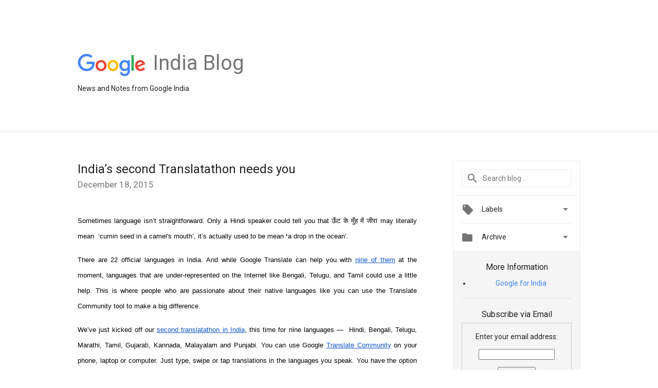

--- FILE ---
content_type: text/html; charset=UTF-8
request_url: https://india.googleblog.com/2015/
body_size: 54787
content:
<!DOCTYPE html>
<html class='v2 list-page' dir='ltr' itemscope='' itemtype='http://schema.org/Blog' lang='en' xmlns='http://www.w3.org/1999/xhtml' xmlns:b='http://www.google.com/2005/gml/b' xmlns:data='http://www.google.com/2005/gml/data' xmlns:expr='http://www.google.com/2005/gml/expr'>
<head>
<link href='https://www.blogger.com/static/v1/widgets/335934321-css_bundle_v2.css' rel='stylesheet' type='text/css'/>
<title>
Official Google India Blog: 2015
</title>
<meta content='width=device-width, height=device-height, minimum-scale=1.0, initial-scale=1.0, user-scalable=0' name='viewport'/>
<meta content='IE=Edge' http-equiv='X-UA-Compatible'/>
<meta content='Official Google India Blog' property='og:title'/>
<meta content='en_US' property='og:locale'/>
<meta content='https://india.googleblog.com/2015/' property='og:url'/>
<meta content='Official Google India Blog' property='og:site_name'/>
<!-- Twitter Card properties -->
<meta content='Official Google India Blog' property='og:title'/>
<meta content='summary' name='twitter:card'/>
<meta content='@google' name='twitter:creator'/>
<link href='https://fonts.googleapis.com/css?family=Roboto:400italic,400,500,500italic,700,700italic' rel='stylesheet' type='text/css'/>
<link href='https://fonts.googleapis.com/icon?family=Material+Icons' rel='stylesheet'/>
<script src='https://ajax.googleapis.com/ajax/libs/jquery/1.11.3/jquery.min.js' type='text/javascript'></script>
<script>
  (function(i,s,o,g,r,a,m){i['GoogleAnalyticsObject']=r;i[r]=i[r]||function(){
  (i[r].q=i[r].q||[]).push(arguments)},i[r].l=1*new Date();a=s.createElement(o),
  m=s.getElementsByTagName(o)[0];a.async=1;a.src=g;m.parentNode.insertBefore(a,m)
  })(window,document,'script','https://www.google-analytics.com/analytics.js','ga');

  ga('create', 'UA-82055326-1', 'auto');
  ga('send', 'pageview');

</script>
<!-- End -->
<style id='page-skin-1' type='text/css'><!--
/*
<Group description="Header Color" selector="header">
<Variable name="header.background.color" description="Header Background"
type="color" default="#ffffff"/>
</Group>
*/
.header-outer {
border-bottom: 1px solid #e0e0e0;
background: #ffffff;
}
html, .Label h2, #sidebar .rss a, .BlogArchive h2, .FollowByEmail h2.title, .widget .post h2 {
font-family: Roboto, sans-serif;
}
.plusfollowers h2.title, .post h2.title, .widget h2.title {
font-family: Roboto, sans-serif;
}
.widget-item-control {
height: 100%;
}
.widget.Header, #header {
position: relative;
height: 100%;
width: 100%;
}
}
.widget.Header .header-logo1 {
float: left;
margin-right: 15px;
padding-right: 15px;
border-right: 1px solid #ddd;
}
.header-title h2 {
color: rgba(0,0,0,.54);
display: inline-block;
font-size: 40px;
font-family: Roboto, sans-serif;
font-weight: normal;
line-height: 48px;
vertical-align: top;
}
.header-inner {
background-repeat: no-repeat;
background-position: right 0px;
}
.post-author,
.byline-author {
font-size: 14px;
font-weight: normal;
color: #757575;
color: rgba(0,0,0,.54);
}
.post-content .img-border {
border: 1px solid rgb(235, 235, 235);
padding: 4px;
}
.header-title a {
text-decoration: none !important;
}
pre {
border: 1px solid #bbbbbb;
margin-top: 1em 0 0 0;
padding: 0.99em;
overflow-x: auto;
overflow-y: auto;
}
pre, code {
font-size: 9pt;
background-color: #fafafa;
line-height: 125%;
font-family: monospace;
}
pre, code {
color: #060;
font: 13px/1.54 "courier new",courier,monospace;
}
.header-left .header-logo1 {
width: 128px !important;
}
.header-desc {
line-height: 20px;
margin-top: 8px;
}
.fb-custom img, .twitter-custom img, .gplus-share img {
cursor: pointer;
opacity: 0.54;
}
.fb-custom img:hover, .twitter-custom img:hover, .gplus-share img:hover {
opacity: 0.87;
}
.fb-like {
width: 80px;
}
.post .share {
float: right;
}
#twitter-share{
border: #CCC solid 1px;
border-radius: 3px;
background-image: -webkit-linear-gradient(top,#ffffff,#dedede);
}
.twitter-follow {
background: url(https://blogger.googleusercontent.com/img/b/R29vZ2xl/AVvXsEi6yXjTg9A4lC4Q-WpUSWTJ-G3Mh6IYMQ0V3pj4QDig4BKa_lu3CcheT1HEQSgZ7p9YQlIZXmSLsoyTaMiIi90vrF9o8rGdgPxo9WAokmBRZdXQUmLJ5sROskE4uwxpkalMpQk4HehaqoSH/s1600/twitter-bird.png) no-repeat left center;
padding-left: 18px;
font: normal normal normal 11px/18px 'Helvetica Neue',Arial,sans-serif;
font-weight: bold;
text-shadow: 0 1px 0 rgba(255,255,255,.5);
cursor: pointer;
margin-bottom: 10px;
}
.twitter-fb {
padding-top: 2px;
}
.fb-follow-button  {
background: -webkit-linear-gradient(#4c69ba, #3b55a0);
background: -moz-linear-gradient(#4c69ba, #3b55a0);
background: linear-gradient(#4c69ba, #3b55a0);
border-radius: 2px;
height: 18px;
padding: 4px 0 0 3px;
width: 57px;
border: #4c69ba solid 1px;
}
.fb-follow-button a {
text-decoration: none !important;
text-shadow: 0 -1px 0 #354c8c;
text-align: center;
white-space: nowrap;
font-size: 11px;
color: white;
vertical-align: top;
}
.fb-follow-button a:visited {
color: white;
}
.fb-follow {
padding: 0px 5px 3px 0px;
width: 14px;
vertical-align: bottom;
}
.gplus-wrapper {
margin-top: 3px;
display: inline-block;
vertical-align: top;
}
.twitter-custom, .gplus-share {
margin-right: 12px;
}
.fb-follow-button{
margin: 10px auto;
}

--></style>
<style id='template-skin-1' type='text/css'><!--
.header-outer {
clear: both;
}
.header-inner {
margin: auto;
padding: 0px;
}
.footer-outer {
background: #f5f5f5;
clear: both;
margin: 0;
}
.footer-inner {
margin: auto;
padding: 0px;
}
.footer-inner-2 {
/* Account for right hand column elasticity. */
max-width: calc(100% - 248px);
}
.google-footer-outer {
clear: both;
}
.cols-wrapper, .google-footer-outer, .footer-inner, .header-inner {
max-width: 978px;
margin-left: auto;
margin-right: auto;
}
.cols-wrapper {
margin: auto;
clear: both;
margin-top: 60px;
margin-bottom: 60px;
overflow: hidden;
}
.col-main-wrapper {
float: left;
width: 100%;
}
.col-main {
margin-right: 278px;
max-width: 660px;
}
.col-right {
float: right;
width: 248px;
margin-left: -278px;
}
/* Tweaks for layout mode. */
body#layout .google-footer-outer {
display: none;
}
body#layout .header-outer, body#layout .footer-outer {
background: none;
}
body#layout .header-inner {
height: initial;
}
body#layout .cols-wrapper {
margin-top: initial;
margin-bottom: initial;
}
--></style>
<!-- start all head -->
<meta content='text/html; charset=UTF-8' http-equiv='Content-Type'/>
<meta content='blogger' name='generator'/>
<link href='https://india.googleblog.com/favicon.ico' rel='icon' type='image/x-icon'/>
<link href='https://india.googleblog.com/2015/' rel='canonical'/>
<link rel="alternate" type="application/atom+xml" title="Official Google India Blog - Atom" href="https://india.googleblog.com/feeds/posts/default" />
<link rel="alternate" type="application/rss+xml" title="Official Google India Blog - RSS" href="https://india.googleblog.com/feeds/posts/default?alt=rss" />
<link rel="service.post" type="application/atom+xml" title="Official Google India Blog - Atom" href="https://www.blogger.com/feeds/6296508887730508910/posts/default" />
<!--Can't find substitution for tag [blog.ieCssRetrofitLinks]-->
<meta content='https://india.googleblog.com/2015/' property='og:url'/>
<meta content='Official Google India Blog' property='og:title'/>
<meta content='News and Notes from Google India' property='og:description'/>
<!-- end all head -->
<base target='_self'/>
<style>
      html {
        font-family: Roboto, sans-serif;
        -moz-osx-font-smoothing: grayscale;
        -webkit-font-smoothing: antialiased;
      }
      body {
        padding: 0;
        /* This ensures that the scroll bar is always present, which is needed */
        /* because content render happens after page load; otherwise the header */
        /* would "bounce" in-between states. */
        min-height: 150%;
      }
      h2 {
        font-size: 16px;
      }
      h1, h2, h3, h4, h5 {
        line-height: 2em;
      }
      html, h4, h5, h6 {
        font-size: 14px;
      }
      a, a:visited {
        color: #4184F3;
        text-decoration: none;
      }
      a:focus, a:hover, a:active {
        text-decoration: none;
      }
      .Header {
        margin-top: 15px;
      }
      .Header h1 {
        font-size: 32px;
        font-weight: 300;
        line-height: 32px;
        height: 42px;
      }
      .header-inner .Header .titlewrapper {
        padding: 0;
        margin-top: 30px;
      }
      .header-inner .Header .descriptionwrapper {
        padding: 0;
        margin: 0;
      }
      .cols-wrapper {
        margin-top: 56px;
      }
      .header-outer, .cols-wrapper, .footer-outer, .google-footer-outer {
        padding: 0 60px;
      }
      .header-inner {
        height: 256px;
        position: relative;
      }
      html, .header-inner a {
        color: #212121;
        color: rgba(0,0,0,.87);
      }
      .header-inner .google-logo {
        display: inline-block;
        background-size: contain;
        z-index: 1;
        height: 46px;
        overflow: hidden;
        margin-top: 4px;
        margin-right: 8px;
      }
      .header-left {
        position: absolute;
        top: 50%;
        -webkit-transform: translateY(-50%);
        transform: translateY(-50%);
        margin-top: 12px;
        width: 100%;
      }
      .google-logo {
        margin-left: -4px;
      }
      #google-footer {
        position: relative;
        font-size: 13px;
        list-style: none;
        text-align: right;
      }
      #google-footer a {
        color: #444;
      }
      #google-footer ul {
        margin: 0;
        padding: 0;
        height: 144px;
        line-height: 144px;
      }
      #google-footer ul li {
        display: inline;
      }
      #google-footer ul li:before {
        color: #999;
        content: "\00b7";
        font-weight: bold;
        margin: 5px;
      }
      #google-footer ul li:first-child:before {
        content: '';
      }
      #google-footer .google-logo-dark {
        left: 0;
        margin-top: -16px;
        position: absolute;
        top: 50%;
      }
      /** Sitemap links. **/
      .footer-inner-2 {
        font-size: 14px;
        padding-top: 42px;
        padding-bottom: 74px;
      }
      .footer-inner-2 .HTML h2 {
        color: #212121;
        color: rgba(0,0,0,.87);
        font-size: 14px;
        font-weight: 500;
        padding-left: 0;
        margin: 10px 0;
      }
      .footer-inner-2 .HTML ul {
        font-weight: normal;
        list-style: none;
        padding-left: 0;
      }
      .footer-inner-2 .HTML li {
        line-height: 24px;
        padding: 0;
      }
      .footer-inner-2 li a {
        color: rgba(65,132,243,.87);
      }
      /** Archive widget. **/
      .BlogArchive {
        font-size: 13px;
        font-weight: normal;
      }
      .BlogArchive .widget-content {
        display: none;
      }
      .BlogArchive h2, .Label h2 {
        color: #4184F3;
        text-decoration: none;
      }
      .BlogArchive .hierarchy li {
        display: inline-block;
      }
      /* Specificity needed here to override widget CSS defaults. */
      .BlogArchive #ArchiveList ul li, .BlogArchive #ArchiveList ul ul li {
        margin: 0;
        padding-left: 0;
        text-indent: 0;
      }
      .BlogArchive .intervalToggle {
        cursor: pointer;
      }
      .BlogArchive .expanded .intervalToggle .new-toggle {
        -ms-transform: rotate(180deg);
        transform: rotate(180deg);
      }
      .BlogArchive .new-toggle {
        float: right;
        padding-top: 3px;
        opacity: 0.87;
      }
      #ArchiveList {
        text-transform: uppercase;
      }
      #ArchiveList .expanded > ul:last-child {
        margin-bottom: 16px;
      }
      #ArchiveList .archivedate {
        width: 100%;
      }
      /* Months */
      .BlogArchive .items {
        max-width: 150px;
        margin-left: -4px;
      }
      .BlogArchive .expanded .items {
        margin-bottom: 10px;
        overflow: hidden;
      }
      .BlogArchive .items > ul {
        float: left;
        height: 32px;
      }
      .BlogArchive .items a {
        padding: 0 4px;
      }
      .Label {
        font-size: 13px;
        font-weight: normal;
      }
      .sidebar-icon {
        display: inline-block;
        width: 24px;
        height: 24px;
        vertical-align: middle;
        margin-right: 12px;
        margin-top: -1px
      }
      .Label a {
        margin-right: 4px;
      }
      .Label .widget-content {
        display: none;
      }
      .FollowByEmail {
        font-size: 13px;
        font-weight: normal;
      }
      .FollowByEmail h2 {
        background: url("[data-uri]");
        background-repeat: no-repeat;
        background-position: 0 50%;
        text-indent: 30px;
      }
      .FollowByEmail .widget-content {
        display: none;
      }
      .searchBox input {
        border: 1px solid #eee;
        color: #212121;
        color: rgba(0,0,0,.87);
        font-size: 14px;
        padding: 8px 8px 8px 40px;
        width: 164px;
        font-family: Roboto, sans-serif;
        background: url("https://www.gstatic.com/images/icons/material/system/1x/search_grey600_24dp.png") 8px center no-repeat;
      }
      .searchBox ::-webkit-input-placeholder { /* WebKit, Blink, Edge */
        color:    rgba(0,0,0,.54);
      }
      .searchBox :-moz-placeholder { /* Mozilla Firefox 4 to 18 */
        color:    #000;
        opacity:  0.54;
      }
      .searchBox ::-moz-placeholder { /* Mozilla Firefox 19+ */
        color:    #000;
        opacity:  0.54;
      }
      .searchBox :-ms-input-placeholder { /* Internet Explorer 10-11 */
        color:    #757575;
      }
      .widget-item-control {
        margin-top: 0px;
      }
      .section {
        margin: 0;
        padding: 0;
      }
      #sidebar-top {
        border: 1px solid #eee;
      }
      #sidebar-top > div {
        margin: 16px 0;
      }
      .widget ul {
        line-height: 1.6;
      }
      /*main post*/
      .post {
        margin-bottom:30px;
      }
      #main .post .title {
        margin: 0;
      }
      #main .post .title a {
        color: #212121;
        color: rgba(0,0,0,.87);
        font-weight: normal;
        font-size: 24px;
      }
      #main .post .title a:hover {
        text-decoration:none;
        color:#4184F3;
      }
      .message,  #main .post .post-header {
        margin: 0;
        padding: 0;
      }
      #main .post .post-header .caption, #main .post .post-header .labels-caption,  #main .post .post-footer .caption, #main .post .post-footer .labels-caption {
        color: #444;
        font-weight: 500;
      }
      #main .tr-caption-container td {
        text-align: left;
      }
      #main .post .tr-caption {
        color: #757575;
        color: rgba(0,0,0,.54);
        display: block;
        max-width: 560px;
        padding-bottom: 20px;
      }
      #main .post .tr-caption-container {
        line-height: 24px;
        margin: -1px 0 0 0 !important;
        padding: 4px 0;
        text-align: left;
      }
      #main .post .post-header .published{
        font-size:11px;
        font-weight:bold;
      }
      .post-header .publishdate {
        font-size: 17px;
        font-weight:normal;
        color: #757575;
        color: rgba(0,0,0,.54);
      }
      #main .post .post-footer{
        font-size:12px;
        padding-bottom: 21px;
      }
      .label-footer {
        margin-bottom: 12px;
        margin-top: 12px;
      }
      .comment-img {
        margin-right: 16px;
        opacity: 0.54;
        vertical-align: middle;
      }
      #main .post .post-header .published {
        margin-bottom: 40px;
        margin-top: -2px;
      }
      .post .post-content {
        color: #212121;
        color: rgba(0,0,0,.87);
        font-size: 17px;
        margin: 25px 0 36px 0;
        line-height: 32px;
      }
      .post-body .post-content ul, .post-body .post-content ol {
        margin: 16px 0;
        padding: 0 48px;
      }
      .post-summary {
        display: none;
      }
      /* Another old-style caption. */
      .post-content div i, .post-content div + i {
        font-size: 14px;
        font-style: normal;
        color: #757575;
        color: rgba(0,0,0,.54);
        display: block;
        line-height: 24px;
        margin-bottom: 16px;
        text-align: left;
      }
      /* Another old-style caption (with link) */
      .post-content a > i {
        color: #4184F3 !important;
      }
      /* Old-style captions for images. */
      .post-content .separator + div:not(.separator) {
        margin-top: -16px;
      }
      /* Capture section headers. */
      .post-content br + br + b, .post-content .space + .space + b, .post-content .separator + b {
        display: inline-block;
        margin-bottom: 8px;
        margin-top: 24px;
      }
      .post-content li {
        line-height: 32px;
      }
      /* Override all post images/videos to left align. */
      .post-content .separator, .post-content > div {
        text-align: left;
      }
      .post-content .separator > a, .post-content .separator > span {
        margin-left: 0 !important;
      }
      .post-content img {
        max-width: 100%;
        height: auto;
        width: auto;
      }
      .post-content .tr-caption-container img {
        margin-bottom: 12px;
      }
      .post-content iframe, .post-content embed {
        max-width: 100%;
      }
      .post-content .carousel-container {
        margin-bottom: 48px;
      }
      #main .post-content b {
        font-weight: 500;
      }
      /* These are the main paragraph spacing tweaks. */
      #main .post-content br {
        content: ' ';
        display: block;
        padding: 4px;
      }
      .post-content .space {
        display: block;
        height: 8px;
      }
      .post-content iframe + .space, .post-content iframe + br {
        padding: 0 !important;
      }
      #main .post .jump-link {
        margin-bottom:10px;
      }
      .post-content img, .post-content iframe {
        margin: 30px 0 20px 0;
      }
      .post-content > img:first-child, .post-content > iframe:first-child {
        margin-top: 0;
      }
      .col-right .section {
        padding: 0 16px;
      }
      #aside {
        background:#fff;
        border:1px solid #eee;
        border-top: 0;
      }
      #aside .widget {
        margin:0;
      }
      #aside .widget h2, #ArchiveList .toggle + a.post-count-link {
        color: #212121;
        color: rgba(0,0,0,.87);
        font-weight: 400 !important;
        margin: 0;
      }
      #ArchiveList .toggle {
        float: right;
      }
      #ArchiveList .toggle .material-icons {
        padding-top: 4px;
      }
      #sidebar .tab {
        cursor: pointer;
      }
      #sidebar .tab .arrow {
        display: inline-block;
        float: right;
      }
      #sidebar .tab .icon {
        display: inline-block;
        vertical-align: top;
        height: 24px;
        width: 24px;
        margin-right: 13px;
        margin-left: -1px;
        margin-top: 1px;
        color: #757575;
        color: rgba(0,0,0,.54);
      }
      #sidebar .widget-content > :first-child {
        padding-top: 8px;
      }
      #sidebar .active .tab .arrow {
        -ms-transform: rotate(180deg);
        transform: rotate(180deg);
      }
      #sidebar .arrow {
        color: #757575;
        color: rgba(0,0,0,.54);
      }
      #sidebar .widget h2 {
        font-size: 14px;
        line-height: 24px;
        display: inline-block;
      }
      #sidebar .widget .BlogArchive {
        padding-bottom: 8px;
      }
      #sidebar .widget {
        border-bottom: 1px solid #eee;
        box-shadow: 0px 1px 0 white;
        margin-bottom: 0;
        padding: 14px 0;
        min-height: 20px;
      }
      #sidebar .widget:last-child {
        border-bottom: none;
        box-shadow: none;
        margin-bottom: 0;
      }
      #sidebar ul {
        margin: 0;
        padding: 0;
      }
      #sidebar ul li {
        list-style:none;
        padding:0;
      }
      #sidebar ul li a {
        line-height: 32px;
      }
      #sidebar .archive {
        background-image: url("[data-uri]");
        height: 24px;
        line-height: 24px;
        padding-left: 30px;
      }
      #sidebar .labels {
        background-image: url("[data-uri]");
        height: 20px;
        line-height: 20px;
        padding-left: 30px;
      }
      #sidebar .rss a {
        background-image: url("[data-uri]");
      }
      #sidebar .subscription a {
        background-image: url("[data-uri]");
      }
      #sidebar-bottom {
        background: #f5f5f5;
        border-top:1px solid #eee;
      }
      #sidebar-bottom .widget {
        border-bottom: 1px solid #e0e0e0;
        padding: 15px 0;
        text-align: center;
      }
      #sidebar-bottom > div:last-child {
        border-bottom: 0;
      }
      #sidebar-bottom .text {
        line-height: 20px;
      }
      /* Home, forward, and backward pagination. */
      .blog-pager {
        border-top : 1px #e0e0e0 solid;
        padding-top: 10px;
        margin-top: 15px;
        text-align: right !important;
      }
      #blog-pager {
        margin-botom: 0;
        margin-top: -14px;
        padding: 16px 0 0 0;
      }
      #blog-pager a {
        display: inline-block;
      }
      .blog-pager i.disabled {
        opacity: 0.2 !important;
      }
      .blog-pager i {
        color: black;
        margin-left: 16px;
        opacity: 0.54;
      }
      .blog-pager i:hover, .blog-pager i:active {
        opacity: 0.87;
      }
      #blog-pager-older-link, #blog-pager-newer-link {
        float: none;
      }
      .gplus-profile {
        background-color: #fafafa;
        border: 1px solid #eee;
        overflow: hidden;
        width: 212px;
      }
      .gplus-profile-inner {
        margin-left: -1px;
        margin-top: -1px;
      }
      /* Sidebar follow buttons. */
      .followgooglewrapper {
        padding: 12px 0 0 0;
      }
      .loading {
        visibility: hidden;
      }
      .detail-page .post-footer .cmt_iframe_holder {
        padding-top: 40px !important;
      }
      /** Desktop **/
      @media (max-width: 900px) {
        .col-right {
          display: none;
        }
        .col-main {
          margin-right: 0;
          min-width: initial;
        }
        .footer-outer {
          display: none;
        }
        .cols-wrapper {
          min-width: initial;
        }
        .google-footer-outer {
          background-color: #f5f5f5;
        }
      }
      /** Tablet **/
      @media (max-width: 712px) {
        .header-outer, .cols-wrapper, .footer-outer, .google-footer-outer {
          padding: 0 40px;
        }
      }
      /* An extra breakpoint accommodating for long blog titles. */
      @media (max-width: 600px) {
        .header-left {
          height: 100%;
          top: inherit;
          margin-top: 0;
          -webkit-transform: initial;
          transform: initial;
        }
        .header-title {
          margin-top: 18px;
        }
        .header-inner .google-logo {
          height: 40px;
          margin-top: 3px;
        }
        .header-inner .google-logo img {
          height: 42px;
        }
        .header-title h2 {
          font-size: 32px;
          line-height: 40px;
        }
        .header-desc {
          bottom: 24px;
          position: absolute;
        }
      }
      /** Mobile/small desktop window; also landscape. **/
      @media (max-width: 480px), (max-height: 480px) {
        .header-outer, .cols-wrapper, .footer-outer, .google-footer-outer {
          padding: 0 16px;
        }
        .cols-wrapper {
          margin-top: 0;
        }
        .post-header .publishdate, .post .post-content {
          font-size: 16px;
        }
        .post .post-content {
          line-height: 28px;
          margin-bottom: 30px;
        }
        .post {
          margin-top: 30px;
        }
        .byline-author {
          display: block;
          font-size: 12px;
          line-height: 24px;
          margin-top: 6px;
        }
        #main .post .title a {
          font-weight: 500;
          color: #4c4c4c;
          color: rgba(0,0,0,.70);
        }
        #main .post .post-header {
          padding-bottom: 12px;
        }
        #main .post .post-header .published {
          margin-bottom: -8px;
          margin-top: 3px;
        }
        .post .read-more {
          display: block;
          margin-top: 14px;
        }
        .post .tr-caption {
          font-size: 12px;
        }
        #main .post .title a {
          font-size: 20px;
          line-height: 30px;
        }
        .post-content iframe {
          /* iframe won't keep aspect ratio when scaled down. */
          max-height: 240px;
        }
        .post-content .separator img, .post-content .tr-caption-container img, .post-content iframe {
          margin-left: -16px;
          max-width: inherit;
          width: calc(100% + 32px);
        }
        .post-content table, .post-content td {
          width: 100%;
        }
        #blog-pager {
          margin: 0;
          padding: 16px 0;
        }
        /** List page tweaks. **/
        .list-page .post-original {
          display: none;
        }
        .list-page .post-summary {
          display: block;
        }
        .list-page .comment-container {
          display: none;
        } 
        .list-page #blog-pager {
          padding-top: 0;
          border: 0;
          margin-top: -8px;
        }
        .list-page .label-footer {
          display: none;
        }
        .list-page #main .post .post-footer {
          border-bottom: 1px solid #eee;
          margin: -16px 0 0 0;
          padding: 0 0 20px 0;
        }
        .list-page .post .share {
          display: none;
        }
        /** Detail page tweaks. **/
        .detail-page .post-footer .cmt_iframe_holder {
          padding-top: 32px !important;
        }
        .detail-page .label-footer {
          margin-bottom: 0;
        }
        .detail-page #main .post .post-footer {
          padding-bottom: 0;
        }
        .detail-page #comments {
          display: none;
        }
      }
      [data-about-pullquote], [data-is-preview], [data-about-syndication] {
        display: none;
      }
    </style>
<noscript>
<style>
        .loading { visibility: visible }</style>
</noscript>
<script type='text/javascript'>
        (function(i,s,o,g,r,a,m){i['GoogleAnalyticsObject']=r;i[r]=i[r]||function(){
        (i[r].q=i[r].q||[]).push(arguments)},i[r].l=1*new Date();a=s.createElement(o),
        m=s.getElementsByTagName(o)[0];a.async=1;a.src=g;m.parentNode.insertBefore(a,m)
        })(window,document,'script','https://www.google-analytics.com/analytics.js','ga');
        ga('create', 'UA-1870203-53', 'auto', 'blogger');
        ga('blogger.send', 'pageview');
      </script>
<link href='https://www.blogger.com/dyn-css/authorization.css?targetBlogID=6296508887730508910&amp;zx=e3d2a5d3-eeeb-49c9-acc1-6a9e78118360' media='none' onload='if(media!=&#39;all&#39;)media=&#39;all&#39;' rel='stylesheet'/><noscript><link href='https://www.blogger.com/dyn-css/authorization.css?targetBlogID=6296508887730508910&amp;zx=e3d2a5d3-eeeb-49c9-acc1-6a9e78118360' rel='stylesheet'/></noscript>
<meta name='google-adsense-platform-account' content='ca-host-pub-1556223355139109'/>
<meta name='google-adsense-platform-domain' content='blogspot.com'/>

</head>
<body>
<script type='text/javascript'>
      //<![CDATA[
      var axel = Math.random() + "";
      var a = axel * 10000000000000;
      document.write('<iframe src="https://2542116.fls.doubleclick.net/activityi;src=2542116;type=gblog;cat=googl0;ord=ord=' + a + '?" width="1" height="1" frameborder="0" style="display:none"></iframe>');
      //]]>
    </script>
<noscript>
<img alt='' height='1' src='https://ad.doubleclick.net/ddm/activity/src=2542116;type=gblog;cat=googl0;ord=1?' width='1'/>
</noscript>
<!-- Header -->
<div class='header-outer'>
<div class='header-inner'>
<div class='section' id='header'><div class='widget Header' data-version='1' id='Header1'>
<div class='header-left'>
<div class='header-title'>
<a class='google-logo' href='https://india.googleblog.com/'>
<img height='50' src='https://www.gstatic.com/images/branding/googlelogo/2x/googlelogo_color_150x54dp.png'/>
</a>
<a href='/.'>
<h2>
            India Blog
          </h2>
</a>
</div>
<div class='header-desc'>
News and Notes from Google India
</div>
</div>
</div></div>
</div>
</div>
<!-- all content wrapper start -->
<div class='cols-wrapper loading'>
<div class='col-main-wrapper'>
<div class='col-main'>
<div class='section' id='main'><div class='widget Blog' data-version='1' id='Blog1'>
<div class='post' data-id='1851610547767682897' itemscope='' itemtype='http://schema.org/BlogPosting'>
<h2 class='title' itemprop='name'>
<a href='https://india.googleblog.com/2015/12/indias-second-translatathon-needs-you.html' itemprop='url' title='India’s second Translatathon needs you'>
India&#8217;s second Translatathon needs you
</a>
</h2>
<div class='post-header'>
<div class='published'>
<span class='publishdate' itemprop='datePublished'>
December 18, 2015
</span>
</div>
</div>
<div class='post-body'>
<div class='post-content' itemprop='articleBody'>
<script type='text/template'>
                          <div dir="ltr" style="text-align: left;" trbidi="on">
<div dir="ltr" style="line-height: 1.7999999999999998; margin-bottom: 0pt; margin-top: 0pt; text-align: justify;">
<span style="background-color: transparent; color: black; font-family: &quot;arial&quot;; font-size: 13.333333333333332px; font-style: normal; font-variant: normal; font-weight: 400; text-decoration: none; vertical-align: baseline; white-space: pre-wrap;">Sometimes language isn&#8217;t straightforward. Only a Hindi speaker could tell you that </span><span style="background-color: white; color: black; font-family: &quot;arial&quot;; font-size: 13.333333333333332px; font-style: normal; font-variant: normal; font-weight: 400; text-decoration: none; vertical-align: baseline; white-space: pre-wrap;">ऊ&#2305;ट क&#2375; म&#2369;&#2305;ह म&#2375;&#2306; ज&#2368;र&#2366; may </span><span style="background-color: transparent; color: black; font-family: &quot;arial&quot;; font-size: 13.333333333333332px; font-style: normal; font-variant: normal; font-weight: 400; text-decoration: none; vertical-align: baseline; white-space: pre-wrap;">literally mean &nbsp;&#8216;cumin seed in a camel's mouth&#8217;, it&#8217;s actually used to be mean </span><span style="background-color: white; color: black; font-family: &quot;arial&quot;; font-size: 13.333333333333332px; font-style: normal; font-variant: normal; font-weight: 700; text-decoration: none; vertical-align: baseline; white-space: pre-wrap;">&#8216;</span><span style="background-color: white; color: black; font-family: &quot;arial&quot;; font-size: 13.333333333333332px; font-style: normal; font-variant: normal; font-weight: 400; text-decoration: none; vertical-align: baseline; white-space: pre-wrap;">a drop in the ocean&#8217;. </span></div>
<b id="docs-internal-guid-f0d37ba7-b50d-3b3f-10b8-b2d2c446d5e2" style="font-weight: normal;"><br /></b>
<br />
<div dir="ltr" style="line-height: 1.7999999999999998; margin-bottom: 0pt; margin-top: 0pt; text-align: justify;">
<span style="background-color: white; color: black; font-family: &quot;arial&quot;; font-size: 13.333333333333332px; font-style: normal; font-variant: normal; font-weight: 400; text-decoration: none; vertical-align: baseline; white-space: pre-wrap;">There are 22 official languages in India. And while </span><span style="background-color: transparent; color: black; font-family: &quot;arial&quot;; font-size: 13.333333333333332px; font-style: normal; font-variant: normal; font-weight: 400; text-decoration: none; vertical-align: baseline; white-space: pre-wrap;">Google Translate can help you with </span><a href="http://translate.google.co.in/about/intl/en_ALL/languages.html" style="text-decoration: none;"><span style="background-color: transparent; color: #1155cc; font-family: &quot;arial&quot;; font-size: 13.333333333333332px; font-style: normal; font-variant: normal; font-weight: 400; text-decoration: underline; vertical-align: baseline; white-space: pre-wrap;">nine of them</span></a><span style="background-color: transparent; color: black; font-family: &quot;arial&quot;; font-size: 13.333333333333332px; font-style: normal; font-variant: normal; font-weight: 400; text-decoration: none; vertical-align: baseline; white-space: pre-wrap;"> at the moment, languages that are under-represented on the Internet like</span><span style="background-color: white; color: black; font-family: &quot;arial&quot;; font-size: 13.333333333333332px; font-style: normal; font-variant: normal; font-weight: 400; text-decoration: none; vertical-align: baseline; white-space: pre-wrap;"> Bengali, Telugu, and Tamil </span><span style="background-color: transparent; color: black; font-family: &quot;arial&quot;; font-size: 13.333333333333332px; font-style: normal; font-variant: normal; font-weight: 400; text-decoration: none; vertical-align: baseline; white-space: pre-wrap;">could use a little help. This is where </span><span style="background-color: white; color: black; font-family: &quot;arial&quot;; font-size: 13.333333333333332px; font-style: normal; font-variant: normal; font-weight: 400; text-decoration: none; vertical-align: baseline; white-space: pre-wrap;">people who are passionate about their native languages</span><span style="background-color: transparent; color: black; font-family: &quot;arial&quot;; font-size: 13.333333333333332px; font-style: normal; font-variant: normal; font-weight: 400; text-decoration: none; vertical-align: baseline; white-space: pre-wrap;"> like you can use the Translate Community tool to make a big difference. </span></div>
<b style="font-weight: normal;"><br /></b>
<br />
<div dir="ltr" style="line-height: 1.7999999999999998; margin-bottom: 0pt; margin-top: 0pt; text-align: justify;">
<span style="background-color: white; color: black; font-family: &quot;arial&quot;; font-size: 13.333333333333332px; font-style: normal; font-variant: normal; font-weight: 400; text-decoration: none; vertical-align: baseline; white-space: pre-wrap;">We&#8217;ve just kicked off our </span><a href="//g.co/translatathon" style="text-decoration: none;"><span style="background-color: white; color: #1155cc; font-family: &quot;arial&quot;; font-size: 13.333333333333332px; font-style: normal; font-variant: normal; font-weight: 400; text-decoration: underline; vertical-align: baseline; white-space: pre-wrap;">second translatathon in India</span></a><span style="background-color: white; color: black; font-family: &quot;arial&quot;; font-size: 13.333333333333332px; font-style: normal; font-variant: normal; font-weight: 400; text-decoration: none; vertical-align: baseline; white-space: pre-wrap;">, this time for nine languages &#8212; &nbsp;Hindi, Bengali, Telugu, Marathi, Tamil, Gujarati, Kannada, Malayalam and Punjabi</span><span style="background-color: transparent; color: black; font-family: &quot;arial&quot;; font-size: 13.333333333333332px; font-style: normal; font-variant: normal; font-weight: 400; text-decoration: none; vertical-align: baseline; white-space: pre-wrap;">. You can use Google </span><a href="https://translate.google.com/community" style="text-decoration: none;"><span style="background-color: transparent; color: #1155cc; font-family: &quot;arial&quot;; font-size: 13.333333333333332px; font-style: normal; font-variant: normal; font-weight: 400; text-decoration: underline; vertical-align: baseline; white-space: pre-wrap;">Translate Community</span></a><span style="background-color: transparent; color: black; font-family: &quot;arial&quot;; font-size: 13.333333333333332px; font-style: normal; font-variant: normal; font-weight: 400; text-decoration: none; vertical-align: baseline; white-space: pre-wrap;"> on your phone, laptop or computer. Just type, swipe or tap translations in the languages you speak. You have the option to either translate phrases directly, or validate existing translations. </span></div>
<b style="font-weight: normal;"><br /></b>
<br />
<div dir="ltr" style="line-height: 1.7999999999999998; margin-bottom: 0pt; margin-top: 0pt; text-align: justify;">
<a href="http://googleindia.blogspot.in/2014/11/hindi-translatathon-help-us-improve.html" style="text-decoration: none;"><span style="background-color: transparent; color: #1155cc; font-family: &quot;arial&quot;; font-size: 13.333333333333332px; font-style: normal; font-variant: normal; font-weight: 400; text-decoration: underline; vertical-align: baseline; white-space: pre-wrap;">Last year 20,000 people</span></a><span style="background-color: transparent; color: black; font-family: &quot;arial&quot;; font-size: 13.333333333333332px; font-style: normal; font-variant: normal; font-weight: 400; text-decoration: none; vertical-align: baseline; white-space: pre-wrap;"> contributed over one million new Hindi translations, helping improve the overall quality of Hindi content online. We&#8217;re now including all the Indic languages that Google Translate is available in, and we look forward to seeing how people from across the country can help Google say ज&#2306;गल म&#2375;&#2306; म&#2379;र न&#2366;च&#2366; क&#2367;स न&#2375; द&#2375;ख&#2366;? or আপন&#2494;র প&#2494;য&#2492;&#2503; ক&#2497;ড&#2492;ল ম&#2494;র&#2494; more accurately. Millions of people in India are coming online for the first time and most of them don&#8217;t speak English. Bringing more Indian language content online, and improving Indian language translation quality, will help them have a better experience on the Web.</span></div>
<div dir="ltr" style="line-height: 1.7999999999999998; margin-bottom: 0pt; margin-top: 0pt; text-align: justify;">
<span style="background-color: transparent; color: black; font-family: &quot;arial&quot;; font-size: 13.333333333333332px; font-style: normal; font-variant: normal; font-weight: 400; text-decoration: none; vertical-align: baseline; white-space: pre-wrap;"> </span></div>
<table align="center" cellpadding="0" cellspacing="0" class="tr-caption-container" style="margin-left: auto; margin-right: auto; text-align: center;"><tbody>
<tr><td style="text-align: center;"><img height="300px;" src="https://lh5.googleusercontent.com/ai2unR57wVAD6nturJ3VsneKBv8JMBzHN8S6P7wWkDpHn5ThezUS4UVrNKiUjvSgE_PoRkhgAfhi6w1Gycl9Eau42aYNwcy_AVse9CnKkSlWJF4ODj5L899k-StRlmrqN3yqZksR" style="border: 1px solid rgb(204, 204, 204); margin-left: auto; margin-right: auto; transform: rotate(0rad);" width="183px;" /></td></tr>
<tr><td class="tr-caption" style="text-align: center;"><span style="font-family: &quot;arial&quot;; font-size: 13.3333px; font-style: italic; line-height: 24px; text-align: justify; white-space: pre-wrap;">Validate phrases with the Google Translate Community tool

</span></td></tr>
</tbody></table>
<br />
<div dir="ltr" style="line-height: 1.7999999999999998; margin-bottom: 0pt; margin-top: 0pt; text-align: justify;">
<span style="background-color: transparent; color: black; font-family: &quot;arial&quot;; font-size: 13.333333333333332px; font-style: normal; font-variant: normal; font-weight: 400; text-decoration: none; vertical-align: baseline; white-space: pre-wrap;">Once you </span><a href="//g.co/translatathon" style="text-decoration: none;"><span style="background-color: white; color: #1155cc; font-family: &quot;arial&quot;; font-size: 13.333333333333332px; font-style: normal; font-variant: normal; font-weight: 400; text-decoration: underline; vertical-align: baseline; white-space: pre-wrap;">join the translatathon</span></a><span style="background-color: white; color: black; font-family: &quot;arial&quot;; font-size: 13.333333333333332px; font-style: normal; font-variant: normal; font-weight: 400; text-decoration: none; vertical-align: baseline; white-space: pre-wrap;">, you can Translate and Validate words and short phrases up until December 30th. We will then reward the 50 most active and accurate contributors with an Android One phone</span><span style="background-color: white; color: black; font-family: &quot;arial&quot;; font-size: 13.333333333333332px; font-style: italic; font-variant: normal; font-weight: 400; text-decoration: none; vertical-align: baseline; white-space: pre-wrap;">*</span><span style="background-color: white; color: black; font-family: &quot;arial&quot;; font-size: 13.333333333333332px; font-style: normal; font-variant: normal; font-weight: 400; text-decoration: none; vertical-align: baseline; white-space: pre-wrap;">.</span></div>
<b style="font-weight: normal;"><br /></b>
<br />
<div dir="ltr" style="line-height: 1.7999999999999998; margin-bottom: 0pt; margin-top: 0pt; text-align: center;">
<span style="background-color: transparent; color: black; font-family: &quot;arial&quot;; font-size: 13.333333333333332px; font-style: normal; font-variant: normal; font-weight: 400; text-decoration: none; vertical-align: baseline; white-space: pre-wrap;"><img height="365px;" src="https://lh4.googleusercontent.com/0iyohjbWK1c_vFzlFn-rXPOqI-6whKhFawGptoeQFhvXfdm0vXT1YBKbxskUzLztfLiuDqX_MLyA9WRO8jgMIV8i31jXtSOiYEqaLZpMaOmsr86K2WMN8gh1R5AOnWPwk9icc-zX" style="-webkit-transform: rotate(0.00rad); border: none; transform: rotate(0.00rad);" width="291px;" /></span></div>
<b style="font-weight: normal;"><br /></b>
<br />
<div dir="ltr" style="line-height: 1.7999999999999998; margin-bottom: 0pt; margin-top: 0pt; text-align: justify;">
<span style="background-color: transparent; color: black; font-family: &quot;arial&quot;; font-size: 13.333333333333332px; font-style: normal; font-variant: normal; font-weight: 400; text-decoration: none; vertical-align: baseline; white-space: pre-wrap;">So why not stop by and say </span><span style="background-color: white; color: black; font-family: &quot;arial&quot;; font-size: 13.333333333333332px; font-style: normal; font-variant: normal; font-weight: 400; text-decoration: none; vertical-align: baseline; white-space: pre-wrap;">नमस&#2381;त&#2375;, নমস&#2509;ক&#2494;র, வணக&#3021;கம&#3021; </span><span style="background-color: transparent; color: black; font-family: &quot;arial&quot;; font-size: 13.333333333333332px; font-style: normal; font-variant: normal; font-weight: 400; text-decoration: none; vertical-align: baseline; white-space: pre-wrap;">and help India showcase the beauty and diversity of languages online. </span><span style="background-color: white; color: black; font-family: &quot;arial&quot;; font-size: 13.333333333333332px; font-style: normal; font-variant: normal; font-weight: 400; text-decoration: none; vertical-align: baseline; white-space: pre-wrap;">Register and participate at</span><a href="http://translate.google.com/community/hindi" style="text-decoration: none;"><span style="background-color: white; color: black; font-family: &quot;arial&quot;; font-size: 13.333333333333332px; font-style: normal; font-variant: normal; font-weight: 400; text-decoration: none; vertical-align: baseline; white-space: pre-wrap;"> </span></a><a href="//g.co/translatathon" style="text-decoration: none;"><span style="background-color: transparent; color: black; font-family: &quot;arial&quot;; font-size: 13.333333333333332px; font-style: normal; font-variant: normal; font-weight: 400; text-decoration: underline; vertical-align: baseline; white-space: pre-wrap;">g.co/translatathon</span></a><span style="background-color: transparent; color: black; font-family: &quot;arial&quot;; font-size: 13.333333333333332px; font-style: normal; font-variant: normal; font-weight: 400; text-decoration: none; vertical-align: baseline; white-space: pre-wrap;"> and thanks in advance for your help. You&#8217;re making the web better for everyone.</span></div>
<b style="font-weight: normal;"><br /></b>
<br />
<div dir="ltr" style="line-height: 1.7999999999999998; margin-bottom: 0pt; margin-top: 0pt; text-align: justify;">
<span style="background-color: white; color: black; font-family: &quot;arial&quot;; font-size: 13.333333333333332px; font-style: italic; font-variant: normal; font-weight: 400; text-decoration: none; vertical-align: baseline; white-space: pre-wrap;">*Terms and conditions apply: </span><a href="https://goo.gl/rzrZGq" style="text-decoration: none;"><span style="background-color: transparent; color: black; font-family: &quot;arial&quot;; font-size: 13.333333333333332px; font-style: normal; font-variant: normal; font-weight: 400; text-decoration: underline; vertical-align: baseline; white-space: pre-wrap;">https://goo.gl/kEAehI</span></a></div>
<br />
<div dir="ltr" style="line-height: 1.7999999999999998; margin-bottom: 0pt; margin-top: 0pt; text-align: justify;">
<span style="background-color: transparent; color: #666666; font-family: &quot;arial&quot;; font-size: 13.333333333333332px; font-style: italic; font-variant: normal; font-weight: 400; text-decoration: none; vertical-align: baseline; white-space: pre-wrap;">Posted by Barak Turovsky, Product Lead, Google Translate</span></div>
</div>

<span itemprop='author' itemscope='itemscope' itemtype='http://schema.org/Person'>
    <meta content='https://plus.google.com/116899029375914044550' itemprop='url'/>
</span>
                        </script>
<noscript>
<div dir="ltr" style="text-align: left;" trbidi="on">
<div dir="ltr" style="line-height: 1.7999999999999998; margin-bottom: 0pt; margin-top: 0pt; text-align: justify;">
<span style="background-color: transparent; color: black; font-family: &quot;arial&quot;; font-size: 13.333333333333332px; font-style: normal; font-variant: normal; font-weight: 400; text-decoration: none; vertical-align: baseline; white-space: pre-wrap;">Sometimes language isn&#8217;t straightforward. Only a Hindi speaker could tell you that </span><span style="background-color: white; color: black; font-family: &quot;arial&quot;; font-size: 13.333333333333332px; font-style: normal; font-variant: normal; font-weight: 400; text-decoration: none; vertical-align: baseline; white-space: pre-wrap;">ऊ&#2305;ट क&#2375; म&#2369;&#2305;ह म&#2375;&#2306; ज&#2368;र&#2366; may </span><span style="background-color: transparent; color: black; font-family: &quot;arial&quot;; font-size: 13.333333333333332px; font-style: normal; font-variant: normal; font-weight: 400; text-decoration: none; vertical-align: baseline; white-space: pre-wrap;">literally mean &nbsp;&#8216;cumin seed in a camel's mouth&#8217;, it&#8217;s actually used to be mean </span><span style="background-color: white; color: black; font-family: &quot;arial&quot;; font-size: 13.333333333333332px; font-style: normal; font-variant: normal; font-weight: 700; text-decoration: none; vertical-align: baseline; white-space: pre-wrap;">&#8216;</span><span style="background-color: white; color: black; font-family: &quot;arial&quot;; font-size: 13.333333333333332px; font-style: normal; font-variant: normal; font-weight: 400; text-decoration: none; vertical-align: baseline; white-space: pre-wrap;">a drop in the ocean&#8217;. </span></div>
<b id="docs-internal-guid-f0d37ba7-b50d-3b3f-10b8-b2d2c446d5e2" style="font-weight: normal;"><br /></b>
<br />
<div dir="ltr" style="line-height: 1.7999999999999998; margin-bottom: 0pt; margin-top: 0pt; text-align: justify;">
<span style="background-color: white; color: black; font-family: &quot;arial&quot;; font-size: 13.333333333333332px; font-style: normal; font-variant: normal; font-weight: 400; text-decoration: none; vertical-align: baseline; white-space: pre-wrap;">There are 22 official languages in India. And while </span><span style="background-color: transparent; color: black; font-family: &quot;arial&quot;; font-size: 13.333333333333332px; font-style: normal; font-variant: normal; font-weight: 400; text-decoration: none; vertical-align: baseline; white-space: pre-wrap;">Google Translate can help you with </span><a href="http://translate.google.co.in/about/intl/en_ALL/languages.html" style="text-decoration: none;"><span style="background-color: transparent; color: #1155cc; font-family: &quot;arial&quot;; font-size: 13.333333333333332px; font-style: normal; font-variant: normal; font-weight: 400; text-decoration: underline; vertical-align: baseline; white-space: pre-wrap;">nine of them</span></a><span style="background-color: transparent; color: black; font-family: &quot;arial&quot;; font-size: 13.333333333333332px; font-style: normal; font-variant: normal; font-weight: 400; text-decoration: none; vertical-align: baseline; white-space: pre-wrap;"> at the moment, languages that are under-represented on the Internet like</span><span style="background-color: white; color: black; font-family: &quot;arial&quot;; font-size: 13.333333333333332px; font-style: normal; font-variant: normal; font-weight: 400; text-decoration: none; vertical-align: baseline; white-space: pre-wrap;"> Bengali, Telugu, and Tamil </span><span style="background-color: transparent; color: black; font-family: &quot;arial&quot;; font-size: 13.333333333333332px; font-style: normal; font-variant: normal; font-weight: 400; text-decoration: none; vertical-align: baseline; white-space: pre-wrap;">could use a little help. This is where </span><span style="background-color: white; color: black; font-family: &quot;arial&quot;; font-size: 13.333333333333332px; font-style: normal; font-variant: normal; font-weight: 400; text-decoration: none; vertical-align: baseline; white-space: pre-wrap;">people who are passionate about their native languages</span><span style="background-color: transparent; color: black; font-family: &quot;arial&quot;; font-size: 13.333333333333332px; font-style: normal; font-variant: normal; font-weight: 400; text-decoration: none; vertical-align: baseline; white-space: pre-wrap;"> like you can use the Translate Community tool to make a big difference. </span></div>
<b style="font-weight: normal;"><br /></b>
<br />
<div dir="ltr" style="line-height: 1.7999999999999998; margin-bottom: 0pt; margin-top: 0pt; text-align: justify;">
<span style="background-color: white; color: black; font-family: &quot;arial&quot;; font-size: 13.333333333333332px; font-style: normal; font-variant: normal; font-weight: 400; text-decoration: none; vertical-align: baseline; white-space: pre-wrap;">We&#8217;ve just kicked off our </span><a href="//g.co/translatathon" style="text-decoration: none;"><span style="background-color: white; color: #1155cc; font-family: &quot;arial&quot;; font-size: 13.333333333333332px; font-style: normal; font-variant: normal; font-weight: 400; text-decoration: underline; vertical-align: baseline; white-space: pre-wrap;">second translatathon in India</span></a><span style="background-color: white; color: black; font-family: &quot;arial&quot;; font-size: 13.333333333333332px; font-style: normal; font-variant: normal; font-weight: 400; text-decoration: none; vertical-align: baseline; white-space: pre-wrap;">, this time for nine languages &#8212; &nbsp;Hindi, Bengali, Telugu, Marathi, Tamil, Gujarati, Kannada, Malayalam and Punjabi</span><span style="background-color: transparent; color: black; font-family: &quot;arial&quot;; font-size: 13.333333333333332px; font-style: normal; font-variant: normal; font-weight: 400; text-decoration: none; vertical-align: baseline; white-space: pre-wrap;">. You can use Google </span><a href="https://translate.google.com/community" style="text-decoration: none;"><span style="background-color: transparent; color: #1155cc; font-family: &quot;arial&quot;; font-size: 13.333333333333332px; font-style: normal; font-variant: normal; font-weight: 400; text-decoration: underline; vertical-align: baseline; white-space: pre-wrap;">Translate Community</span></a><span style="background-color: transparent; color: black; font-family: &quot;arial&quot;; font-size: 13.333333333333332px; font-style: normal; font-variant: normal; font-weight: 400; text-decoration: none; vertical-align: baseline; white-space: pre-wrap;"> on your phone, laptop or computer. Just type, swipe or tap translations in the languages you speak. You have the option to either translate phrases directly, or validate existing translations. </span></div>
<b style="font-weight: normal;"><br /></b>
<br />
<div dir="ltr" style="line-height: 1.7999999999999998; margin-bottom: 0pt; margin-top: 0pt; text-align: justify;">
<a href="http://googleindia.blogspot.in/2014/11/hindi-translatathon-help-us-improve.html" style="text-decoration: none;"><span style="background-color: transparent; color: #1155cc; font-family: &quot;arial&quot;; font-size: 13.333333333333332px; font-style: normal; font-variant: normal; font-weight: 400; text-decoration: underline; vertical-align: baseline; white-space: pre-wrap;">Last year 20,000 people</span></a><span style="background-color: transparent; color: black; font-family: &quot;arial&quot;; font-size: 13.333333333333332px; font-style: normal; font-variant: normal; font-weight: 400; text-decoration: none; vertical-align: baseline; white-space: pre-wrap;"> contributed over one million new Hindi translations, helping improve the overall quality of Hindi content online. We&#8217;re now including all the Indic languages that Google Translate is available in, and we look forward to seeing how people from across the country can help Google say ज&#2306;गल म&#2375;&#2306; म&#2379;र न&#2366;च&#2366; क&#2367;स न&#2375; द&#2375;ख&#2366;? or আপন&#2494;র প&#2494;য&#2492;&#2503; ক&#2497;ড&#2492;ল ম&#2494;র&#2494; more accurately. Millions of people in India are coming online for the first time and most of them don&#8217;t speak English. Bringing more Indian language content online, and improving Indian language translation quality, will help them have a better experience on the Web.</span></div>
<div dir="ltr" style="line-height: 1.7999999999999998; margin-bottom: 0pt; margin-top: 0pt; text-align: justify;">
<span style="background-color: transparent; color: black; font-family: &quot;arial&quot;; font-size: 13.333333333333332px; font-style: normal; font-variant: normal; font-weight: 400; text-decoration: none; vertical-align: baseline; white-space: pre-wrap;"> </span></div>
<table align="center" cellpadding="0" cellspacing="0" class="tr-caption-container" style="margin-left: auto; margin-right: auto; text-align: center;"><tbody>
<tr><td style="text-align: center;"><img height="300px;" src="https://lh5.googleusercontent.com/ai2unR57wVAD6nturJ3VsneKBv8JMBzHN8S6P7wWkDpHn5ThezUS4UVrNKiUjvSgE_PoRkhgAfhi6w1Gycl9Eau42aYNwcy_AVse9CnKkSlWJF4ODj5L899k-StRlmrqN3yqZksR" style="border: 1px solid rgb(204, 204, 204); margin-left: auto; margin-right: auto; transform: rotate(0rad);" width="183px;" /></td></tr>
<tr><td class="tr-caption" style="text-align: center;"><span style="font-family: &quot;arial&quot;; font-size: 13.3333px; font-style: italic; line-height: 24px; text-align: justify; white-space: pre-wrap;">Validate phrases with the Google Translate Community tool

</span></td></tr>
</tbody></table>
<br />
<div dir="ltr" style="line-height: 1.7999999999999998; margin-bottom: 0pt; margin-top: 0pt; text-align: justify;">
<span style="background-color: transparent; color: black; font-family: &quot;arial&quot;; font-size: 13.333333333333332px; font-style: normal; font-variant: normal; font-weight: 400; text-decoration: none; vertical-align: baseline; white-space: pre-wrap;">Once you </span><a href="//g.co/translatathon" style="text-decoration: none;"><span style="background-color: white; color: #1155cc; font-family: &quot;arial&quot;; font-size: 13.333333333333332px; font-style: normal; font-variant: normal; font-weight: 400; text-decoration: underline; vertical-align: baseline; white-space: pre-wrap;">join the translatathon</span></a><span style="background-color: white; color: black; font-family: &quot;arial&quot;; font-size: 13.333333333333332px; font-style: normal; font-variant: normal; font-weight: 400; text-decoration: none; vertical-align: baseline; white-space: pre-wrap;">, you can Translate and Validate words and short phrases up until December 30th. We will then reward the 50 most active and accurate contributors with an Android One phone</span><span style="background-color: white; color: black; font-family: &quot;arial&quot;; font-size: 13.333333333333332px; font-style: italic; font-variant: normal; font-weight: 400; text-decoration: none; vertical-align: baseline; white-space: pre-wrap;">*</span><span style="background-color: white; color: black; font-family: &quot;arial&quot;; font-size: 13.333333333333332px; font-style: normal; font-variant: normal; font-weight: 400; text-decoration: none; vertical-align: baseline; white-space: pre-wrap;">.</span></div>
<b style="font-weight: normal;"><br /></b>
<br />
<div dir="ltr" style="line-height: 1.7999999999999998; margin-bottom: 0pt; margin-top: 0pt; text-align: center;">
<span style="background-color: transparent; color: black; font-family: &quot;arial&quot;; font-size: 13.333333333333332px; font-style: normal; font-variant: normal; font-weight: 400; text-decoration: none; vertical-align: baseline; white-space: pre-wrap;"><img height="365px;" src="https://lh4.googleusercontent.com/0iyohjbWK1c_vFzlFn-rXPOqI-6whKhFawGptoeQFhvXfdm0vXT1YBKbxskUzLztfLiuDqX_MLyA9WRO8jgMIV8i31jXtSOiYEqaLZpMaOmsr86K2WMN8gh1R5AOnWPwk9icc-zX" style="-webkit-transform: rotate(0.00rad); border: none; transform: rotate(0.00rad);" width="291px;" /></span></div>
<b style="font-weight: normal;"><br /></b>
<br />
<div dir="ltr" style="line-height: 1.7999999999999998; margin-bottom: 0pt; margin-top: 0pt; text-align: justify;">
<span style="background-color: transparent; color: black; font-family: &quot;arial&quot;; font-size: 13.333333333333332px; font-style: normal; font-variant: normal; font-weight: 400; text-decoration: none; vertical-align: baseline; white-space: pre-wrap;">So why not stop by and say </span><span style="background-color: white; color: black; font-family: &quot;arial&quot;; font-size: 13.333333333333332px; font-style: normal; font-variant: normal; font-weight: 400; text-decoration: none; vertical-align: baseline; white-space: pre-wrap;">नमस&#2381;त&#2375;, নমস&#2509;ক&#2494;র, வணக&#3021;கம&#3021; </span><span style="background-color: transparent; color: black; font-family: &quot;arial&quot;; font-size: 13.333333333333332px; font-style: normal; font-variant: normal; font-weight: 400; text-decoration: none; vertical-align: baseline; white-space: pre-wrap;">and help India showcase the beauty and diversity of languages online. </span><span style="background-color: white; color: black; font-family: &quot;arial&quot;; font-size: 13.333333333333332px; font-style: normal; font-variant: normal; font-weight: 400; text-decoration: none; vertical-align: baseline; white-space: pre-wrap;">Register and participate at</span><a href="http://translate.google.com/community/hindi" style="text-decoration: none;"><span style="background-color: white; color: black; font-family: &quot;arial&quot;; font-size: 13.333333333333332px; font-style: normal; font-variant: normal; font-weight: 400; text-decoration: none; vertical-align: baseline; white-space: pre-wrap;"> </span></a><a href="//g.co/translatathon" style="text-decoration: none;"><span style="background-color: transparent; color: black; font-family: &quot;arial&quot;; font-size: 13.333333333333332px; font-style: normal; font-variant: normal; font-weight: 400; text-decoration: underline; vertical-align: baseline; white-space: pre-wrap;">g.co/translatathon</span></a><span style="background-color: transparent; color: black; font-family: &quot;arial&quot;; font-size: 13.333333333333332px; font-style: normal; font-variant: normal; font-weight: 400; text-decoration: none; vertical-align: baseline; white-space: pre-wrap;"> and thanks in advance for your help. You&#8217;re making the web better for everyone.</span></div>
<b style="font-weight: normal;"><br /></b>
<br />
<div dir="ltr" style="line-height: 1.7999999999999998; margin-bottom: 0pt; margin-top: 0pt; text-align: justify;">
<span style="background-color: white; color: black; font-family: &quot;arial&quot;; font-size: 13.333333333333332px; font-style: italic; font-variant: normal; font-weight: 400; text-decoration: none; vertical-align: baseline; white-space: pre-wrap;">*Terms and conditions apply: </span><a href="https://goo.gl/rzrZGq" style="text-decoration: none;"><span style="background-color: transparent; color: black; font-family: &quot;arial&quot;; font-size: 13.333333333333332px; font-style: normal; font-variant: normal; font-weight: 400; text-decoration: underline; vertical-align: baseline; white-space: pre-wrap;">https://goo.gl/kEAehI</span></a></div>
<br />
<div dir="ltr" style="line-height: 1.7999999999999998; margin-bottom: 0pt; margin-top: 0pt; text-align: justify;">
<span style="background-color: transparent; color: #666666; font-family: &quot;arial&quot;; font-size: 13.333333333333332px; font-style: italic; font-variant: normal; font-weight: 400; text-decoration: none; vertical-align: baseline; white-space: pre-wrap;">Posted by Barak Turovsky, Product Lead, Google Translate</span></div>
</div>
<span itemprop='author' itemscope='itemscope' itemtype='http://schema.org/Person'>
<meta content='https://plus.google.com/116899029375914044550' itemprop='url'/>
</span>
</noscript>
</div>
</div>
<div class='share'>
<span class='twitter-custom social-wrapper' data-href='http://twitter.com/share?text=Official Google India Blog:India’s second Translatathon needs you&url=https://india.googleblog.com/2015/12/indias-second-translatathon-needs-you.html&via=google'>
<img alt='Share on Twitter' height='24' src='https://www.gstatic.com/images/icons/material/system/2x/post_twitter_black_24dp.png' width='24'/>
</span>
<span class='fb-custom social-wrapper' data-href='https://www.facebook.com/sharer.php?u=https://india.googleblog.com/2015/12/indias-second-translatathon-needs-you.html'>
<img alt='Share on Facebook' height='24' src='https://www.gstatic.com/images/icons/material/system/2x/post_facebook_black_24dp.png' width='24'/>
</span>
</div>
<div class='comment-container'>
<i class='comment-img material-icons'>
                            &#57529;
                          </i>
<span class='cmt_count_iframe_holder' data-count='0' data-onclick='' data-post-url='https://india.googleblog.com/2015/12/indias-second-translatathon-needs-you.html' data-url='https://india.googleblog.com/2015/12/indias-second-translatathon-needs-you.html' style='color: #4184F3;'></span>
</div>
<div class='post-footer'>
<div class='cmt_iframe_holder' data-href='https://india.googleblog.com/2015/12/indias-second-translatathon-needs-you.html' data-viewtype='FILTERED_POSTMOD'></div>
<a href='https://plus.google.com/112374322230920073195' rel='author' style='display:none;'>
                        Google
                      </a>
<div class='label-footer'>
<span class='labels-caption'>
Labels:
</span>
<span class='labels'>
<a class='label' href='https://india.googleblog.com/search/label/Google%20Translate' rel='tag'>
Google Translate
</a>

                                ,
                              
<a class='label' href='https://india.googleblog.com/search/label/Indic%20Language' rel='tag'>
Indic Language
</a>
</span>
</div>
</div>
</div>
<div class='post' data-id='4347644572280237355' itemscope='' itemtype='http://schema.org/BlogPosting'>
<h2 class='title' itemprop='name'>
<a href='https://india.googleblog.com/2015/12/google-for-india-past-present-and-future.html' itemprop='url' title='Google for India: Past, Present, and Future'>
Google for India: Past, Present, and Future
</a>
</h2>
<div class='post-header'>
<div class='published'>
<span class='publishdate' itemprop='datePublished'>
December 16, 2015
</span>
</div>
</div>
<div class='post-body'>
<div class='post-content' itemprop='articleBody'>
<script type='text/template'>
                          <div dir="ltr" style="text-align: left;" trbidi="on">
<div dir="ltr" style="line-height: 1.7999999999999998; margin-bottom: 0pt; margin-top: 0pt; text-align: justify;">
<span style="background-color: transparent; color: black; font-family: Arial; font-size: 13.333333333333332px; font-style: normal; font-variant: normal; font-weight: 400; text-decoration: none; vertical-align: baseline; white-space: pre-wrap;">In the eleven years since Google Search first came to in India, we&#8217;ve done everything we can to make our products more useful and relevant for all Indians. Search in 2003 started in English but we quickly added Hindi, Bengali, Telugu, Marathi and Tamil. We&#8217;ve made Voice Search work in Hindi and even recognize Indian accents in English. When we couldn&#8217;t get enough data to build a comprehensive map of India for Google Maps, two Indian engineers built </span><a href="https://www.google.com/mapmaker" style="text-decoration: none;"><span style="background-color: transparent; color: #1155cc; font-family: Arial; font-size: 13.333333333333332px; font-style: normal; font-variant: normal; font-weight: 400; text-decoration: underline; vertical-align: baseline; white-space: pre-wrap;">Google Map Maker</span></a><span style="background-color: transparent; color: black; font-family: Arial; font-size: 13.333333333333332px; font-style: normal; font-variant: normal; font-weight: 400; text-decoration: none; vertical-align: baseline; white-space: pre-wrap;"> to get the world&#8217;s help in crowdsourcing one.</span></div>
<b id="docs-internal-guid-c0c98276-a9c9-7024-a9d1-11d364896240" style="font-weight: normal;"><br /></b>
<div dir="ltr" style="line-height: 1.7999999999999998; margin-bottom: 0pt; margin-top: 0pt; text-align: justify;">
<span style="background-color: transparent; color: black; font-family: Arial; font-size: 13.333333333333332px; font-style: normal; font-variant: normal; font-weight: 400; text-decoration: none; vertical-align: baseline; white-space: pre-wrap;">Google India started with five employees in 2004 and since then has grown to be amongst the largest Google employee bases outside of U.S. with close to 1700 employees. And as smartphones have brought millions more online, Indians have become some of the most enthusiastic Google users. Using products like Gmail, Translate and Android, India is second only to the U.S. in total number of mobile Search queries.</span></div>
<b style="font-weight: normal;"><br /></b>
<div dir="ltr" style="line-height: 1.7999999999999998; margin-bottom: 0pt; margin-top: 0pt; text-align: justify;">
<span style="background-color: transparent; color: black; font-family: Arial; font-size: 13.333333333333332px; font-style: normal; font-variant: normal; font-weight: 400; text-decoration: none; vertical-align: baseline; white-space: pre-wrap;">But this is just the beginning. Today at our &#8220;Google for India&#8221; press event, we announced that we plan to ramp up our engineering presence in India, including a major expansion to our Hyderabad campus. Our goal is to bring all Indians online &#8212; regardless of income, region, age, gender, or language &#8212; and as they come online, we want to make the Internet more relevant and useful for their needs. There are three areas we&#8217;re focusing on to help do that.</span></div>
<b style="font-weight: normal;"><br /></b>
<div dir="ltr" style="line-height: 1.7999999999999998; margin-bottom: 0pt; margin-top: 0pt; text-align: justify;">
<span style="background-color: transparent; color: black; font-family: Arial; font-size: 13.333333333333332px; font-style: normal; font-variant: normal; font-weight: 400; text-decoration: none; vertical-align: baseline; white-space: pre-wrap;"><img height="416px;" src="https://lh4.googleusercontent.com/XxtZ-rj13wjNYFyujQw23IM_VF1vAOmfN3NpfBNyYQ6vaFb2d_inRkFZwazaEjZ52Yvf8DPrvOpwlxHjvD7WizB1_MioPHfANnv3rs1XOmWSFwNRUBpxSLGlvipHhI3dz7_uzuNc" style="-webkit-transform: rotate(0.00rad); border: none; transform: rotate(0.00rad);" width="624px;" /></span></div>
<b style="font-weight: normal;"><br /></b>
<div dir="ltr" style="line-height: 1.7999999999999998; margin-bottom: 0pt; margin-top: 0pt; text-align: justify;">
<span style="background-color: transparent; color: black; font-family: Arial; font-size: 13.333333333333332px; font-style: normal; font-variant: normal; font-weight: 400; text-decoration: none; vertical-align: baseline; white-space: pre-wrap;">First, we are working to improve Indians&#8217; access to the Internet. Today we announced that Mumbai Central will be the first station to come online in our program with Indian Railways and Railtel to </span><a href="https://googleblog.blogspot.jp/2015/09/bringing-the-internet-to-more-indians.html" style="text-decoration: none;"><span style="background-color: transparent; color: #1155cc; font-family: Arial; font-size: 13.333333333333332px; font-style: normal; font-variant: normal; font-weight: 400; text-decoration: underline; vertical-align: baseline; white-space: pre-wrap;">offer</span></a><span style="background-color: transparent; color: black; font-family: Arial; font-size: 13.333333333333332px; font-style: normal; font-variant: normal; font-weight: 400; text-decoration: none; vertical-align: baseline; white-space: pre-wrap;"> free RailWire Wifi inside railway stations. By the end of 2016, 100 more stations will be operational, connecting more than 10 million people who pass through every day. We are also expanding our program with Tata Trusts to connect women in rural India through a fleet of Internet bikes. We&#8217;ve hit 1,000 villages so far, and now we are adding resources with the hope of reaching 3,00,000 villages nationwide within three years.</span></div>
<b style="font-weight: normal;"><br /></b>
<div dir="ltr" style="line-height: 1.7999999999999998; margin-bottom: 0pt; margin-top: 0pt; text-align: justify;">
<span style="background-color: transparent; color: black; font-family: Arial; font-size: 13.333333333333332px; font-style: normal; font-variant: normal; font-weight: 400; text-decoration: none; vertical-align: baseline; white-space: pre-wrap;">Second, we are adapting our products to work better for Indians on 2G connections. </span><a href="https://plus.google.com/+google/posts/XZo6qgrNDE9" style="text-decoration: none;"><span style="background-color: transparent; color: #1155cc; font-family: Arial; font-size: 13.333333333333332px; font-style: normal; font-variant: normal; font-weight: 400; text-decoration: underline; vertical-align: baseline; white-space: pre-wrap;">&#8220;Lighter&#8221; Search results</span></a><span style="background-color: transparent; color: black; font-family: Arial; font-size: 13.333333333333332px; font-style: normal; font-variant: normal; font-weight: 400; text-decoration: none; vertical-align: baseline; white-space: pre-wrap;"> and </span><a href="http://googleindia.blogspot.jp/2015/06/faster-and-lighter-mobile-web-pages-in.html" style="text-decoration: none;"><span style="background-color: transparent; color: #1155cc; font-family: Arial; font-size: 13.333333333333332px; font-style: normal; font-variant: normal; font-weight: 400; text-decoration: underline; vertical-align: baseline; white-space: pre-wrap;">web pages</span></a><span style="background-color: transparent; color: black; font-family: Arial; font-size: 13.333333333333332px; font-style: normal; font-variant: normal; font-weight: 400; text-decoration: none; vertical-align: baseline; white-space: pre-wrap;"> automatically load faster when you&#8217;re on limited bandwidth&#8212;helping not just users on slow connections but publishers who see a 50% increase in traffic. Our </span><a href="https://support.google.com/chrome/answer/2392284?hl=en" style="text-decoration: none;"><span style="background-color: transparent; color: #1155cc; font-family: Arial; font-size: 13.333333333333332px; font-style: normal; font-variant: normal; font-weight: 400; text-decoration: underline; vertical-align: baseline; white-space: pre-wrap;">Data Saver</span></a><span style="background-color: transparent; color: black; font-family: Arial; font-size: 13.333333333333332px; font-style: normal; font-variant: normal; font-weight: 400; text-decoration: none; vertical-align: baseline; white-space: pre-wrap;"> mode on the Chrome mobile browser removes images when we detect you&#8217;re using a slow connection. We&#8217;re also making our products work when there&#8217;s no connection at all. Google Maps now </span><a href="https://googleblog.blogspot.com/2015/11/navigate-and-search-real-world-online.html" style="text-decoration: none;"><span style="background-color: transparent; color: #1155cc; font-family: Arial; font-size: 13.333333333333332px; font-style: normal; font-variant: normal; font-weight: 400; text-decoration: underline; vertical-align: baseline; white-space: pre-wrap;">allows</span></a><span style="background-color: transparent; color: black; font-family: Arial; font-size: 13.333333333333332px; font-style: normal; font-variant: normal; font-weight: 400; text-decoration: none; vertical-align: baseline; white-space: pre-wrap;"> real-time navigation and searches without a data connection. YouTube&#8217;s </span><a href="http://googleindia.blogspot.com/2014/12/introducing-youtube-offline-in-india.html" style="text-decoration: none;"><span style="background-color: transparent; color: #1155cc; font-family: Arial; font-size: 13.333333333333332px; font-style: normal; font-variant: normal; font-weight: 400; text-decoration: underline; vertical-align: baseline; white-space: pre-wrap;">offline mode</span></a><span style="background-color: transparent; color: black; font-family: Arial; font-size: 13.333333333333332px; font-style: normal; font-variant: normal; font-weight: 400; text-decoration: none; vertical-align: baseline; white-space: pre-wrap;">&#8212;launched first in India&#8212;helps people watch videos without Internet access, and a new feature rolling out next year that will improve buffering when videos are paused.</span></div>
<b style="font-weight: normal;"><br /></b>
<div dir="ltr" style="line-height: 1.7999999999999998; margin-bottom: 0pt; margin-top: 0pt; text-align: justify;">
<span style="background-color: transparent; color: black; font-family: Arial; font-size: 13.333333333333332px; font-style: normal; font-variant: normal; font-weight: 400; text-decoration: none; vertical-align: baseline; white-space: pre-wrap;">Third, we want to empower Indians to build great things for India, whether it&#8217;s an app, service, business or even a video. We&#8217;re launching a program to train two million new Android developers over the next three years by working closely with more than 30 universities across the country in partnership with the National Skill Development Corporation. This comes on top of a recent </span><a href="http://googleindia.blogspot.jp/2015/12/digital-india-with-google-translating.html" style="text-decoration: none;"><span style="background-color: transparent; color: #1155cc; font-family: Arial; font-size: 13.333333333333332px; font-style: normal; font-variant: normal; font-weight: 400; text-decoration: underline; vertical-align: baseline; white-space: pre-wrap;">promise</span></a><span style="background-color: transparent; color: black; font-family: Arial; font-size: 13.333333333333332px; font-style: normal; font-variant: normal; font-weight: 400; text-decoration: none; vertical-align: baseline; white-space: pre-wrap;"> to give 1,000 of today&#8217;s best and brightest Indian startups $20,000 in credits to run their business on Google Cloud Platform. And the </span><a href="https://www.google.com/work/chrome/devices/chromebit/" style="text-decoration: none;"><span style="background-color: transparent; color: #1155cc; font-family: Arial; font-size: 13.333333333333332px; font-style: normal; font-variant: normal; font-weight: 400; text-decoration: underline; vertical-align: baseline; white-space: pre-wrap;">Chromebit</span></a><span style="background-color: transparent; color: black; font-family: Arial; font-size: 13.333333333333332px; font-style: normal; font-variant: normal; font-weight: 400; text-decoration: none; vertical-align: baseline; white-space: pre-wrap;">, a small device that turns a monitor into a computer, will be available in India starting in January &#8212; a tool to boost computing in the education sector. We&#8217;re also teaching Indian content creators how to make even better videos at the </span><a href="http://googleindia.blogspot.com/2015/12/ifihadspace-you-asked-for-it-and-you.html" style="text-decoration: none;"><span style="background-color: transparent; color: #1155cc; font-family: Arial; font-size: 13.333333333333332px; font-style: normal; font-variant: normal; font-weight: 400; text-decoration: underline; vertical-align: baseline; white-space: pre-wrap;">YouTube Space Mumbai</span></a><span style="background-color: transparent; color: black; font-family: Arial; font-size: 13.333333333333332px; font-style: normal; font-variant: normal; font-weight: 400; text-decoration: none; vertical-align: baseline; white-space: pre-wrap;">, which opened earlier this month.</span></div>
<b style="font-weight: normal;"><br /></b>
<div dir="ltr" style="line-height: 1.7999999999999998; margin-bottom: 0pt; margin-top: 0pt; text-align: justify;">
<span style="background-color: transparent; color: black; font-family: Arial; font-size: 13.333333333333332px; font-style: normal; font-variant: normal; font-weight: 400; text-decoration: none; vertical-align: baseline; white-space: pre-wrap;">Today&#8217;s announcements are just the latest steps in our journey to bring all Indians online and make the Internet more relevant and useful for their needs. There are still nearly a billion people in India who don&#8217;t have access to the Internet. So like we have from the first day we started providing Search in India, we will keep innovating and working hard to help people improve their lives through technology.</span></div>
<b style="font-weight: normal;"><br /></b>
<div dir="ltr" style="line-height: 1.7999999999999998; margin-bottom: 0pt; margin-top: 0pt; text-align: justify;">
<span style="background-color: transparent; color: #666666; font-family: Arial; font-size: 13.333333333333332px; font-style: italic; font-variant: normal; font-weight: 400; text-decoration: none; vertical-align: baseline; white-space: pre-wrap;">Posted by Caesar Sengupta, Vice President, Chrome and Android</span></div>
</div>

<span itemprop='author' itemscope='itemscope' itemtype='http://schema.org/Person'>
    <meta content='https://plus.google.com/116899029375914044550' itemprop='url'/>
</span>
                        </script>
<noscript>
<div dir="ltr" style="text-align: left;" trbidi="on">
<div dir="ltr" style="line-height: 1.7999999999999998; margin-bottom: 0pt; margin-top: 0pt; text-align: justify;">
<span style="background-color: transparent; color: black; font-family: Arial; font-size: 13.333333333333332px; font-style: normal; font-variant: normal; font-weight: 400; text-decoration: none; vertical-align: baseline; white-space: pre-wrap;">In the eleven years since Google Search first came to in India, we&#8217;ve done everything we can to make our products more useful and relevant for all Indians. Search in 2003 started in English but we quickly added Hindi, Bengali, Telugu, Marathi and Tamil. We&#8217;ve made Voice Search work in Hindi and even recognize Indian accents in English. When we couldn&#8217;t get enough data to build a comprehensive map of India for Google Maps, two Indian engineers built </span><a href="https://www.google.com/mapmaker" style="text-decoration: none;"><span style="background-color: transparent; color: #1155cc; font-family: Arial; font-size: 13.333333333333332px; font-style: normal; font-variant: normal; font-weight: 400; text-decoration: underline; vertical-align: baseline; white-space: pre-wrap;">Google Map Maker</span></a><span style="background-color: transparent; color: black; font-family: Arial; font-size: 13.333333333333332px; font-style: normal; font-variant: normal; font-weight: 400; text-decoration: none; vertical-align: baseline; white-space: pre-wrap;"> to get the world&#8217;s help in crowdsourcing one.</span></div>
<b id="docs-internal-guid-c0c98276-a9c9-7024-a9d1-11d364896240" style="font-weight: normal;"><br /></b>
<div dir="ltr" style="line-height: 1.7999999999999998; margin-bottom: 0pt; margin-top: 0pt; text-align: justify;">
<span style="background-color: transparent; color: black; font-family: Arial; font-size: 13.333333333333332px; font-style: normal; font-variant: normal; font-weight: 400; text-decoration: none; vertical-align: baseline; white-space: pre-wrap;">Google India started with five employees in 2004 and since then has grown to be amongst the largest Google employee bases outside of U.S. with close to 1700 employees. And as smartphones have brought millions more online, Indians have become some of the most enthusiastic Google users. Using products like Gmail, Translate and Android, India is second only to the U.S. in total number of mobile Search queries.</span></div>
<b style="font-weight: normal;"><br /></b>
<div dir="ltr" style="line-height: 1.7999999999999998; margin-bottom: 0pt; margin-top: 0pt; text-align: justify;">
<span style="background-color: transparent; color: black; font-family: Arial; font-size: 13.333333333333332px; font-style: normal; font-variant: normal; font-weight: 400; text-decoration: none; vertical-align: baseline; white-space: pre-wrap;">But this is just the beginning. Today at our &#8220;Google for India&#8221; press event, we announced that we plan to ramp up our engineering presence in India, including a major expansion to our Hyderabad campus. Our goal is to bring all Indians online &#8212; regardless of income, region, age, gender, or language &#8212; and as they come online, we want to make the Internet more relevant and useful for their needs. There are three areas we&#8217;re focusing on to help do that.</span></div>
<b style="font-weight: normal;"><br /></b>
<div dir="ltr" style="line-height: 1.7999999999999998; margin-bottom: 0pt; margin-top: 0pt; text-align: justify;">
<span style="background-color: transparent; color: black; font-family: Arial; font-size: 13.333333333333332px; font-style: normal; font-variant: normal; font-weight: 400; text-decoration: none; vertical-align: baseline; white-space: pre-wrap;"><img height="416px;" src="https://lh4.googleusercontent.com/XxtZ-rj13wjNYFyujQw23IM_VF1vAOmfN3NpfBNyYQ6vaFb2d_inRkFZwazaEjZ52Yvf8DPrvOpwlxHjvD7WizB1_MioPHfANnv3rs1XOmWSFwNRUBpxSLGlvipHhI3dz7_uzuNc" style="-webkit-transform: rotate(0.00rad); border: none; transform: rotate(0.00rad);" width="624px;" /></span></div>
<b style="font-weight: normal;"><br /></b>
<div dir="ltr" style="line-height: 1.7999999999999998; margin-bottom: 0pt; margin-top: 0pt; text-align: justify;">
<span style="background-color: transparent; color: black; font-family: Arial; font-size: 13.333333333333332px; font-style: normal; font-variant: normal; font-weight: 400; text-decoration: none; vertical-align: baseline; white-space: pre-wrap;">First, we are working to improve Indians&#8217; access to the Internet. Today we announced that Mumbai Central will be the first station to come online in our program with Indian Railways and Railtel to </span><a href="https://googleblog.blogspot.jp/2015/09/bringing-the-internet-to-more-indians.html" style="text-decoration: none;"><span style="background-color: transparent; color: #1155cc; font-family: Arial; font-size: 13.333333333333332px; font-style: normal; font-variant: normal; font-weight: 400; text-decoration: underline; vertical-align: baseline; white-space: pre-wrap;">offer</span></a><span style="background-color: transparent; color: black; font-family: Arial; font-size: 13.333333333333332px; font-style: normal; font-variant: normal; font-weight: 400; text-decoration: none; vertical-align: baseline; white-space: pre-wrap;"> free RailWire Wifi inside railway stations. By the end of 2016, 100 more stations will be operational, connecting more than 10 million people who pass through every day. We are also expanding our program with Tata Trusts to connect women in rural India through a fleet of Internet bikes. We&#8217;ve hit 1,000 villages so far, and now we are adding resources with the hope of reaching 3,00,000 villages nationwide within three years.</span></div>
<b style="font-weight: normal;"><br /></b>
<div dir="ltr" style="line-height: 1.7999999999999998; margin-bottom: 0pt; margin-top: 0pt; text-align: justify;">
<span style="background-color: transparent; color: black; font-family: Arial; font-size: 13.333333333333332px; font-style: normal; font-variant: normal; font-weight: 400; text-decoration: none; vertical-align: baseline; white-space: pre-wrap;">Second, we are adapting our products to work better for Indians on 2G connections. </span><a href="https://plus.google.com/+google/posts/XZo6qgrNDE9" style="text-decoration: none;"><span style="background-color: transparent; color: #1155cc; font-family: Arial; font-size: 13.333333333333332px; font-style: normal; font-variant: normal; font-weight: 400; text-decoration: underline; vertical-align: baseline; white-space: pre-wrap;">&#8220;Lighter&#8221; Search results</span></a><span style="background-color: transparent; color: black; font-family: Arial; font-size: 13.333333333333332px; font-style: normal; font-variant: normal; font-weight: 400; text-decoration: none; vertical-align: baseline; white-space: pre-wrap;"> and </span><a href="http://googleindia.blogspot.jp/2015/06/faster-and-lighter-mobile-web-pages-in.html" style="text-decoration: none;"><span style="background-color: transparent; color: #1155cc; font-family: Arial; font-size: 13.333333333333332px; font-style: normal; font-variant: normal; font-weight: 400; text-decoration: underline; vertical-align: baseline; white-space: pre-wrap;">web pages</span></a><span style="background-color: transparent; color: black; font-family: Arial; font-size: 13.333333333333332px; font-style: normal; font-variant: normal; font-weight: 400; text-decoration: none; vertical-align: baseline; white-space: pre-wrap;"> automatically load faster when you&#8217;re on limited bandwidth&#8212;helping not just users on slow connections but publishers who see a 50% increase in traffic. Our </span><a href="https://support.google.com/chrome/answer/2392284?hl=en" style="text-decoration: none;"><span style="background-color: transparent; color: #1155cc; font-family: Arial; font-size: 13.333333333333332px; font-style: normal; font-variant: normal; font-weight: 400; text-decoration: underline; vertical-align: baseline; white-space: pre-wrap;">Data Saver</span></a><span style="background-color: transparent; color: black; font-family: Arial; font-size: 13.333333333333332px; font-style: normal; font-variant: normal; font-weight: 400; text-decoration: none; vertical-align: baseline; white-space: pre-wrap;"> mode on the Chrome mobile browser removes images when we detect you&#8217;re using a slow connection. We&#8217;re also making our products work when there&#8217;s no connection at all. Google Maps now </span><a href="https://googleblog.blogspot.com/2015/11/navigate-and-search-real-world-online.html" style="text-decoration: none;"><span style="background-color: transparent; color: #1155cc; font-family: Arial; font-size: 13.333333333333332px; font-style: normal; font-variant: normal; font-weight: 400; text-decoration: underline; vertical-align: baseline; white-space: pre-wrap;">allows</span></a><span style="background-color: transparent; color: black; font-family: Arial; font-size: 13.333333333333332px; font-style: normal; font-variant: normal; font-weight: 400; text-decoration: none; vertical-align: baseline; white-space: pre-wrap;"> real-time navigation and searches without a data connection. YouTube&#8217;s </span><a href="http://googleindia.blogspot.com/2014/12/introducing-youtube-offline-in-india.html" style="text-decoration: none;"><span style="background-color: transparent; color: #1155cc; font-family: Arial; font-size: 13.333333333333332px; font-style: normal; font-variant: normal; font-weight: 400; text-decoration: underline; vertical-align: baseline; white-space: pre-wrap;">offline mode</span></a><span style="background-color: transparent; color: black; font-family: Arial; font-size: 13.333333333333332px; font-style: normal; font-variant: normal; font-weight: 400; text-decoration: none; vertical-align: baseline; white-space: pre-wrap;">&#8212;launched first in India&#8212;helps people watch videos without Internet access, and a new feature rolling out next year that will improve buffering when videos are paused.</span></div>
<b style="font-weight: normal;"><br /></b>
<div dir="ltr" style="line-height: 1.7999999999999998; margin-bottom: 0pt; margin-top: 0pt; text-align: justify;">
<span style="background-color: transparent; color: black; font-family: Arial; font-size: 13.333333333333332px; font-style: normal; font-variant: normal; font-weight: 400; text-decoration: none; vertical-align: baseline; white-space: pre-wrap;">Third, we want to empower Indians to build great things for India, whether it&#8217;s an app, service, business or even a video. We&#8217;re launching a program to train two million new Android developers over the next three years by working closely with more than 30 universities across the country in partnership with the National Skill Development Corporation. This comes on top of a recent </span><a href="http://googleindia.blogspot.jp/2015/12/digital-india-with-google-translating.html" style="text-decoration: none;"><span style="background-color: transparent; color: #1155cc; font-family: Arial; font-size: 13.333333333333332px; font-style: normal; font-variant: normal; font-weight: 400; text-decoration: underline; vertical-align: baseline; white-space: pre-wrap;">promise</span></a><span style="background-color: transparent; color: black; font-family: Arial; font-size: 13.333333333333332px; font-style: normal; font-variant: normal; font-weight: 400; text-decoration: none; vertical-align: baseline; white-space: pre-wrap;"> to give 1,000 of today&#8217;s best and brightest Indian startups $20,000 in credits to run their business on Google Cloud Platform. And the </span><a href="https://www.google.com/work/chrome/devices/chromebit/" style="text-decoration: none;"><span style="background-color: transparent; color: #1155cc; font-family: Arial; font-size: 13.333333333333332px; font-style: normal; font-variant: normal; font-weight: 400; text-decoration: underline; vertical-align: baseline; white-space: pre-wrap;">Chromebit</span></a><span style="background-color: transparent; color: black; font-family: Arial; font-size: 13.333333333333332px; font-style: normal; font-variant: normal; font-weight: 400; text-decoration: none; vertical-align: baseline; white-space: pre-wrap;">, a small device that turns a monitor into a computer, will be available in India starting in January &#8212; a tool to boost computing in the education sector. We&#8217;re also teaching Indian content creators how to make even better videos at the </span><a href="http://googleindia.blogspot.com/2015/12/ifihadspace-you-asked-for-it-and-you.html" style="text-decoration: none;"><span style="background-color: transparent; color: #1155cc; font-family: Arial; font-size: 13.333333333333332px; font-style: normal; font-variant: normal; font-weight: 400; text-decoration: underline; vertical-align: baseline; white-space: pre-wrap;">YouTube Space Mumbai</span></a><span style="background-color: transparent; color: black; font-family: Arial; font-size: 13.333333333333332px; font-style: normal; font-variant: normal; font-weight: 400; text-decoration: none; vertical-align: baseline; white-space: pre-wrap;">, which opened earlier this month.</span></div>
<b style="font-weight: normal;"><br /></b>
<div dir="ltr" style="line-height: 1.7999999999999998; margin-bottom: 0pt; margin-top: 0pt; text-align: justify;">
<span style="background-color: transparent; color: black; font-family: Arial; font-size: 13.333333333333332px; font-style: normal; font-variant: normal; font-weight: 400; text-decoration: none; vertical-align: baseline; white-space: pre-wrap;">Today&#8217;s announcements are just the latest steps in our journey to bring all Indians online and make the Internet more relevant and useful for their needs. There are still nearly a billion people in India who don&#8217;t have access to the Internet. So like we have from the first day we started providing Search in India, we will keep innovating and working hard to help people improve their lives through technology.</span></div>
<b style="font-weight: normal;"><br /></b>
<div dir="ltr" style="line-height: 1.7999999999999998; margin-bottom: 0pt; margin-top: 0pt; text-align: justify;">
<span style="background-color: transparent; color: #666666; font-family: Arial; font-size: 13.333333333333332px; font-style: italic; font-variant: normal; font-weight: 400; text-decoration: none; vertical-align: baseline; white-space: pre-wrap;">Posted by Caesar Sengupta, Vice President, Chrome and Android</span></div>
</div>
<span itemprop='author' itemscope='itemscope' itemtype='http://schema.org/Person'>
<meta content='https://plus.google.com/116899029375914044550' itemprop='url'/>
</span>
</noscript>
</div>
</div>
<div class='share'>
<span class='twitter-custom social-wrapper' data-href='http://twitter.com/share?text=Official Google India Blog:Google for India: Past, Present, and Future&url=https://india.googleblog.com/2015/12/google-for-india-past-present-and-future.html&via=google'>
<img alt='Share on Twitter' height='24' src='https://www.gstatic.com/images/icons/material/system/2x/post_twitter_black_24dp.png' width='24'/>
</span>
<span class='fb-custom social-wrapper' data-href='https://www.facebook.com/sharer.php?u=https://india.googleblog.com/2015/12/google-for-india-past-present-and-future.html'>
<img alt='Share on Facebook' height='24' src='https://www.gstatic.com/images/icons/material/system/2x/post_facebook_black_24dp.png' width='24'/>
</span>
</div>
<div class='comment-container'>
<i class='comment-img material-icons'>
                            &#57529;
                          </i>
<span class='cmt_count_iframe_holder' data-count='0' data-onclick='' data-post-url='https://india.googleblog.com/2015/12/google-for-india-past-present-and-future.html' data-url='https://india.googleblog.com/2015/12/google-for-india-past-present-and-future.html' style='color: #4184F3;'></span>
</div>
<div class='post-footer'>
<div class='cmt_iframe_holder' data-href='https://india.googleblog.com/2015/12/google-for-india-past-present-and-future.html' data-viewtype='FILTERED_POSTMOD'></div>
<a href='https://plus.google.com/112374322230920073195' rel='author' style='display:none;'>
                        Google
                      </a>
<div class='label-footer'>
<span class='labels-caption'>
Labels:
</span>
<span class='labels'>
<a class='label' href='https://india.googleblog.com/search/label/Google%20for%20India' rel='tag'>
Google for India
</a>

                                ,
                              
<a class='label' href='https://india.googleblog.com/search/label/Sundar%20Pichai' rel='tag'>
Sundar Pichai
</a>
</span>
</div>
</div>
</div>
<div class='post' data-id='5147422708081022521' itemscope='' itemtype='http://schema.org/BlogPosting'>
<h2 class='title' itemprop='name'>
<a href='https://india.googleblog.com/2015/12/digital-india-with-google-translating.html' itemprop='url' title='Digital India with Google - Translating the vision of connected India'>
Digital India with Google - Translating the vision of connected India
</a>
</h2>
<div class='post-header'>
<div class='published'>
<span class='publishdate' itemprop='datePublished'>
December 9, 2015
</span>
</div>
</div>
<div class='post-body'>
<div class='post-content' itemprop='articleBody'>
<script type='text/template'>
                          <div dir="ltr" style="text-align: left;" trbidi="on">
<div dir="ltr" style="line-height: 1.7999999999999998; margin-bottom: 0pt; margin-top: 0pt; text-align: justify;">
<span style="background-color: transparent; color: black; font-family: Arial; font-size: 13.333333333333332px; font-style: normal; font-variant: normal; font-weight: 400; text-decoration: none; vertical-align: baseline; white-space: pre-wrap;">With over 300 million Internet users in the country and another 200 million Indians set to join by 2017*</span><span style="background-color: transparent; color: black; font-family: Arial; font-size: 13.333333333333332px; font-style: normal; font-variant: normal; font-weight: 400; text-decoration: none; vertical-align: baseline; white-space: pre-wrap;">, the Internet is opening up huge opportunities for Indian businesses and entrepreneurs. India&#8217;s Small and Medium businesses (SMBs), especially technology startups are starting to bloom and investments have led to an explosion in India&#8217;s tech sector in recent years. At over 4,100 enterprises, </span><span style="background-color: transparent; color: black; font-family: Arial; font-size: 13.333333333333332px; font-style: normal; font-variant: normal; font-weight: 700; text-decoration: none; vertical-align: baseline; white-space: pre-wrap;">India has the third-highest number of tech startups in the world</span><span style="background-color: transparent; color: black; font-family: Arial; font-size: 13.333333333333332px; font-style: normal; font-variant: normal; font-weight: 400; text-decoration: none; vertical-align: baseline; white-space: pre-wrap;">, this number is expected to reach several thousand by 2020.</span></div>
<b id="docs-internal-guid-21029b12-860b-04dd-9df5-1cdcc4b9fd30" style="font-weight: normal;"><br /></b>
<div dir="ltr" style="line-height: 1.7999999999999998; margin-bottom: 0pt; margin-top: 0pt; text-align: justify;">
<span style="background-color: white; color: black; font-family: Arial; font-size: 13.333333333333332px; font-style: normal; font-variant: normal; font-weight: 400; text-decoration: none; vertical-align: baseline; white-space: pre-wrap;">At Google, we believe that a connected India with access to the web will empower &nbsp;Indians, help businesses grow, open new opportunities for education for the next generation and create growth for the Indian economy. We&#8217;re &nbsp;focussed on getting the next billion people online and the majority of them will come from India. We want to make sure they have a great, reliable, and relevant experience when they get there. </span></div>
<b style="font-weight: normal;"><br /></b>
<div dir="ltr" style="line-height: 1.7999999999999998; margin-bottom: 0pt; margin-top: 0pt; text-align: justify;">
<span style="background-color: white; color: black; font-family: Arial; font-size: 13.333333333333332px; font-style: normal; font-variant: normal; font-weight: 400; text-decoration: none; vertical-align: baseline; white-space: pre-wrap;">As we continue to work towards this vision, we&#8217;re very excited to launch a dedicated </span><a href="https://digitalindia.withgoogle.com/" style="text-decoration: none;"><span style="background-color: white; color: #1155cc; font-family: Arial; font-size: 13.333333333333332px; font-style: normal; font-variant: normal; font-weight: 400; text-decoration: underline; vertical-align: baseline; white-space: pre-wrap;">destination</span></a><span style="background-color: white; color: black; font-family: Arial; font-size: 13.333333333333332px; font-style: normal; font-variant: normal; font-weight: 400; text-decoration: none; vertical-align: baseline; white-space: pre-wrap;"> (g.co/digitalindia), where we attempt to capture how this digital revolution is unfolding in India. With real stories of entrepreneurs and small and medium businesses, this destination showcases how they&#8217;re achieving their dreams, goals and aspirations, and how Google is enabling them in these achievements.</span></div>
<b style="font-weight: normal;"><br /></b>
<div dir="ltr" style="line-height: 1.7999999999999998; margin-bottom: 0pt; margin-top: 0pt; text-align: justify;">
<span style="background-color: white; color: black; font-family: Arial; font-size: 13.333333333333332px; font-style: normal; font-variant: normal; font-weight: 400; text-decoration: none; vertical-align: baseline; white-space: pre-wrap;">The Hon&#8217;ble Prime Minister of India has launched the Digital India vision focussed on </span><span style="background-color: transparent; color: black; font-family: Arial; font-size: 13.333333333333332px; font-style: normal; font-variant: normal; font-weight: 400; text-decoration: none; vertical-align: baseline; white-space: pre-wrap;">empowerment, development, growth and governance. With this destination, we want to showcase what that vision will translate into, by sharing the development and growth powered by SMBs, Indian Startups, entrepreneurs &nbsp;and publishers. </span></div>
<b style="font-weight: normal;"><br /></b>
<div dir="ltr" style="line-height: 1.7999999999999998; margin-bottom: 0pt; margin-top: 0pt; text-align: justify;">
<span style="background-color: white; color: black; font-family: Arial; font-size: 13.333333333333332px; font-style: normal; font-variant: normal; font-weight: 400; text-decoration: none; vertical-align: baseline; white-space: pre-wrap;">We are excited that businesses all around India are using the technology we provide as an engine for their growth and we&#8217;re committed to helping them succeed with our tools and products. Just a few weeks ago, we announced an investment of $20,000 of cloud credits for 1000 startups in 2016 - 120 crores in a single year for startups. This is the single largest investment we&#8217;ve made anywhere in the world for Google Cloud Services. We want to help fuel the growth of companies and startups in India and one of the best ways we can do that is by empowering more businesses with the powerful tools Google provides for businesses.</span></div>
<b style="font-weight: normal;"><br /></b>
<div dir="ltr" style="line-height: 1.7999999999999998; margin-bottom: 0pt; margin-top: 0pt; text-align: justify;">
<span style="background-color: white; color: black; font-family: Arial; font-size: 13.333333333333332px; font-style: normal; font-variant: normal; font-weight: 400; text-decoration: none; vertical-align: baseline; white-space: pre-wrap;">India has over 51 million small and medium businesses, however, very few have an internet presence. </span><span style="background-color: transparent; color: black; font-family: Arial; font-size: 13.333333333333332px; font-style: normal; font-variant: normal; font-weight: 400; text-decoration: none; vertical-align: baseline; white-space: pre-wrap;">When we first engaged SMBs in India, our mission was simple: help them get online. Since then we&#8217;ve invested in educating SMBs - to learn more about the web and the tools available to help their business be discovered and succeed online. Today, we&#8217;re helping small and medium businesses grow - expanding their customer bases across the country and also, across the region and going global. One such inspiring story of how Google is helping businesses succeed can be found </span><a href="https://youtu.be/cDHam0rQMec" style="text-decoration: none;"><span style="background-color: transparent; color: #1155cc; font-family: Arial; font-size: 13.333333333333332px; font-style: normal; font-variant: normal; font-weight: 400; text-decoration: underline; vertical-align: baseline; white-space: pre-wrap;">here</span></a><span style="background-color: transparent; color: black; font-family: Arial; font-size: 13.333333333333332px; font-style: normal; font-variant: normal; font-weight: 400; text-decoration: none; vertical-align: baseline; white-space: pre-wrap;">. </span></div>
<b style="font-weight: normal;"><br /></b>
<div dir="ltr" style="line-height: 1.7999999999999998; margin-bottom: 0pt; margin-top: 0pt; text-align: justify;">
<span style="background-color: white; color: black; font-family: Arial; font-size: 13.333333333333332px; font-style: normal; font-variant: normal; font-weight: 400; text-decoration: none; vertical-align: baseline; white-space: pre-wrap;">We have launched an initiative to build Internet presence for 20 Million SMBs in India - which can be accessed by anyone, anywhere on their mobile phones. Two million SMBs have already found a home on the Internet, through Google My Business. </span></div>
<b style="font-weight: normal;"><br /></b>
<div dir="ltr" style="line-height: 1.7999999999999998; margin-bottom: 0pt; margin-top: 0pt; text-align: justify;">
<span style="background-color: white; color: black; font-family: Arial; font-size: 13.333333333333332px; font-style: normal; font-variant: normal; font-weight: 400; text-decoration: none; vertical-align: baseline; white-space: pre-wrap;">When 20 million SMBs have such stories to share, we will have truly achieved our vision. We are committed to this vision and will continue to contribute in accelerating India&#8217;s pace to become the powerhouse of world class innovation, entrepreneurship and development.</span></div>
<div dir="ltr" style="line-height: 1.7999999999999998; margin-bottom: 0pt; margin-top: 0pt; text-align: justify;">
<span style="background-color: white; color: black; font-family: Arial; font-size: 13.333333333333332px; font-style: normal; font-variant: normal; font-weight: 400; text-decoration: none; vertical-align: baseline; white-space: pre-wrap;"><br /></span></div>
<div dir="ltr" style="line-height: 1.7999999999999998; margin-bottom: 0pt; margin-top: 0pt; text-align: justify;">
<span style="background-color: white; color: black; font-family: Arial; font-size: 13.333333333333332px; font-style: normal; font-variant: normal; font-weight: 400; text-decoration: none; vertical-align: baseline; white-space: pre-wrap;"><span id="docs-internal-guid-21029b12-860b-b092-f025-435355e1bbb4"><span style="background-color: transparent; font-size: 10.6667px; vertical-align: baseline;">* IAMAI iCube report</span></span></span></div>
<br />
<div dir="ltr" style="line-height: 1.7999999999999998; margin-bottom: 0pt; margin-top: 0pt; text-align: justify;">
<span style="background-color: white; color: #666666; font-family: Arial; font-size: 13.333333333333332px; font-style: italic; font-variant: normal; font-weight: 400; text-decoration: none; vertical-align: baseline; white-space: pre-wrap;">Posted by Rajan Anandan, VP &amp; Managing Director, Sales &amp; Operations, Google SEA &amp; India</span></div>
</div>

<span itemprop='author' itemscope='itemscope' itemtype='http://schema.org/Person'>
    <meta content='https://plus.google.com/116899029375914044550' itemprop='url'/>
</span>
                        </script>
<noscript>
<div dir="ltr" style="text-align: left;" trbidi="on">
<div dir="ltr" style="line-height: 1.7999999999999998; margin-bottom: 0pt; margin-top: 0pt; text-align: justify;">
<span style="background-color: transparent; color: black; font-family: Arial; font-size: 13.333333333333332px; font-style: normal; font-variant: normal; font-weight: 400; text-decoration: none; vertical-align: baseline; white-space: pre-wrap;">With over 300 million Internet users in the country and another 200 million Indians set to join by 2017*</span><span style="background-color: transparent; color: black; font-family: Arial; font-size: 13.333333333333332px; font-style: normal; font-variant: normal; font-weight: 400; text-decoration: none; vertical-align: baseline; white-space: pre-wrap;">, the Internet is opening up huge opportunities for Indian businesses and entrepreneurs. India&#8217;s Small and Medium businesses (SMBs), especially technology startups are starting to bloom and investments have led to an explosion in India&#8217;s tech sector in recent years. At over 4,100 enterprises, </span><span style="background-color: transparent; color: black; font-family: Arial; font-size: 13.333333333333332px; font-style: normal; font-variant: normal; font-weight: 700; text-decoration: none; vertical-align: baseline; white-space: pre-wrap;">India has the third-highest number of tech startups in the world</span><span style="background-color: transparent; color: black; font-family: Arial; font-size: 13.333333333333332px; font-style: normal; font-variant: normal; font-weight: 400; text-decoration: none; vertical-align: baseline; white-space: pre-wrap;">, this number is expected to reach several thousand by 2020.</span></div>
<b id="docs-internal-guid-21029b12-860b-04dd-9df5-1cdcc4b9fd30" style="font-weight: normal;"><br /></b>
<div dir="ltr" style="line-height: 1.7999999999999998; margin-bottom: 0pt; margin-top: 0pt; text-align: justify;">
<span style="background-color: white; color: black; font-family: Arial; font-size: 13.333333333333332px; font-style: normal; font-variant: normal; font-weight: 400; text-decoration: none; vertical-align: baseline; white-space: pre-wrap;">At Google, we believe that a connected India with access to the web will empower &nbsp;Indians, help businesses grow, open new opportunities for education for the next generation and create growth for the Indian economy. We&#8217;re &nbsp;focussed on getting the next billion people online and the majority of them will come from India. We want to make sure they have a great, reliable, and relevant experience when they get there. </span></div>
<b style="font-weight: normal;"><br /></b>
<div dir="ltr" style="line-height: 1.7999999999999998; margin-bottom: 0pt; margin-top: 0pt; text-align: justify;">
<span style="background-color: white; color: black; font-family: Arial; font-size: 13.333333333333332px; font-style: normal; font-variant: normal; font-weight: 400; text-decoration: none; vertical-align: baseline; white-space: pre-wrap;">As we continue to work towards this vision, we&#8217;re very excited to launch a dedicated </span><a href="https://digitalindia.withgoogle.com/" style="text-decoration: none;"><span style="background-color: white; color: #1155cc; font-family: Arial; font-size: 13.333333333333332px; font-style: normal; font-variant: normal; font-weight: 400; text-decoration: underline; vertical-align: baseline; white-space: pre-wrap;">destination</span></a><span style="background-color: white; color: black; font-family: Arial; font-size: 13.333333333333332px; font-style: normal; font-variant: normal; font-weight: 400; text-decoration: none; vertical-align: baseline; white-space: pre-wrap;"> (g.co/digitalindia), where we attempt to capture how this digital revolution is unfolding in India. With real stories of entrepreneurs and small and medium businesses, this destination showcases how they&#8217;re achieving their dreams, goals and aspirations, and how Google is enabling them in these achievements.</span></div>
<b style="font-weight: normal;"><br /></b>
<div dir="ltr" style="line-height: 1.7999999999999998; margin-bottom: 0pt; margin-top: 0pt; text-align: justify;">
<span style="background-color: white; color: black; font-family: Arial; font-size: 13.333333333333332px; font-style: normal; font-variant: normal; font-weight: 400; text-decoration: none; vertical-align: baseline; white-space: pre-wrap;">The Hon&#8217;ble Prime Minister of India has launched the Digital India vision focussed on </span><span style="background-color: transparent; color: black; font-family: Arial; font-size: 13.333333333333332px; font-style: normal; font-variant: normal; font-weight: 400; text-decoration: none; vertical-align: baseline; white-space: pre-wrap;">empowerment, development, growth and governance. With this destination, we want to showcase what that vision will translate into, by sharing the development and growth powered by SMBs, Indian Startups, entrepreneurs &nbsp;and publishers. </span></div>
<b style="font-weight: normal;"><br /></b>
<div dir="ltr" style="line-height: 1.7999999999999998; margin-bottom: 0pt; margin-top: 0pt; text-align: justify;">
<span style="background-color: white; color: black; font-family: Arial; font-size: 13.333333333333332px; font-style: normal; font-variant: normal; font-weight: 400; text-decoration: none; vertical-align: baseline; white-space: pre-wrap;">We are excited that businesses all around India are using the technology we provide as an engine for their growth and we&#8217;re committed to helping them succeed with our tools and products. Just a few weeks ago, we announced an investment of $20,000 of cloud credits for 1000 startups in 2016 - 120 crores in a single year for startups. This is the single largest investment we&#8217;ve made anywhere in the world for Google Cloud Services. We want to help fuel the growth of companies and startups in India and one of the best ways we can do that is by empowering more businesses with the powerful tools Google provides for businesses.</span></div>
<b style="font-weight: normal;"><br /></b>
<div dir="ltr" style="line-height: 1.7999999999999998; margin-bottom: 0pt; margin-top: 0pt; text-align: justify;">
<span style="background-color: white; color: black; font-family: Arial; font-size: 13.333333333333332px; font-style: normal; font-variant: normal; font-weight: 400; text-decoration: none; vertical-align: baseline; white-space: pre-wrap;">India has over 51 million small and medium businesses, however, very few have an internet presence. </span><span style="background-color: transparent; color: black; font-family: Arial; font-size: 13.333333333333332px; font-style: normal; font-variant: normal; font-weight: 400; text-decoration: none; vertical-align: baseline; white-space: pre-wrap;">When we first engaged SMBs in India, our mission was simple: help them get online. Since then we&#8217;ve invested in educating SMBs - to learn more about the web and the tools available to help their business be discovered and succeed online. Today, we&#8217;re helping small and medium businesses grow - expanding their customer bases across the country and also, across the region and going global. One such inspiring story of how Google is helping businesses succeed can be found </span><a href="https://youtu.be/cDHam0rQMec" style="text-decoration: none;"><span style="background-color: transparent; color: #1155cc; font-family: Arial; font-size: 13.333333333333332px; font-style: normal; font-variant: normal; font-weight: 400; text-decoration: underline; vertical-align: baseline; white-space: pre-wrap;">here</span></a><span style="background-color: transparent; color: black; font-family: Arial; font-size: 13.333333333333332px; font-style: normal; font-variant: normal; font-weight: 400; text-decoration: none; vertical-align: baseline; white-space: pre-wrap;">. </span></div>
<b style="font-weight: normal;"><br /></b>
<div dir="ltr" style="line-height: 1.7999999999999998; margin-bottom: 0pt; margin-top: 0pt; text-align: justify;">
<span style="background-color: white; color: black; font-family: Arial; font-size: 13.333333333333332px; font-style: normal; font-variant: normal; font-weight: 400; text-decoration: none; vertical-align: baseline; white-space: pre-wrap;">We have launched an initiative to build Internet presence for 20 Million SMBs in India - which can be accessed by anyone, anywhere on their mobile phones. Two million SMBs have already found a home on the Internet, through Google My Business. </span></div>
<b style="font-weight: normal;"><br /></b>
<div dir="ltr" style="line-height: 1.7999999999999998; margin-bottom: 0pt; margin-top: 0pt; text-align: justify;">
<span style="background-color: white; color: black; font-family: Arial; font-size: 13.333333333333332px; font-style: normal; font-variant: normal; font-weight: 400; text-decoration: none; vertical-align: baseline; white-space: pre-wrap;">When 20 million SMBs have such stories to share, we will have truly achieved our vision. We are committed to this vision and will continue to contribute in accelerating India&#8217;s pace to become the powerhouse of world class innovation, entrepreneurship and development.</span></div>
<div dir="ltr" style="line-height: 1.7999999999999998; margin-bottom: 0pt; margin-top: 0pt; text-align: justify;">
<span style="background-color: white; color: black; font-family: Arial; font-size: 13.333333333333332px; font-style: normal; font-variant: normal; font-weight: 400; text-decoration: none; vertical-align: baseline; white-space: pre-wrap;"><br /></span></div>
<div dir="ltr" style="line-height: 1.7999999999999998; margin-bottom: 0pt; margin-top: 0pt; text-align: justify;">
<span style="background-color: white; color: black; font-family: Arial; font-size: 13.333333333333332px; font-style: normal; font-variant: normal; font-weight: 400; text-decoration: none; vertical-align: baseline; white-space: pre-wrap;"><span id="docs-internal-guid-21029b12-860b-b092-f025-435355e1bbb4"><span style="background-color: transparent; font-size: 10.6667px; vertical-align: baseline;">* IAMAI iCube report</span></span></span></div>
<br />
<div dir="ltr" style="line-height: 1.7999999999999998; margin-bottom: 0pt; margin-top: 0pt; text-align: justify;">
<span style="background-color: white; color: #666666; font-family: Arial; font-size: 13.333333333333332px; font-style: italic; font-variant: normal; font-weight: 400; text-decoration: none; vertical-align: baseline; white-space: pre-wrap;">Posted by Rajan Anandan, VP &amp; Managing Director, Sales &amp; Operations, Google SEA &amp; India</span></div>
</div>
<span itemprop='author' itemscope='itemscope' itemtype='http://schema.org/Person'>
<meta content='https://plus.google.com/116899029375914044550' itemprop='url'/>
</span>
</noscript>
</div>
</div>
<div class='share'>
<span class='twitter-custom social-wrapper' data-href='http://twitter.com/share?text=Official Google India Blog:Digital India with Google - Translating the vision of connected India&url=https://india.googleblog.com/2015/12/digital-india-with-google-translating.html&via=google'>
<img alt='Share on Twitter' height='24' src='https://www.gstatic.com/images/icons/material/system/2x/post_twitter_black_24dp.png' width='24'/>
</span>
<span class='fb-custom social-wrapper' data-href='https://www.facebook.com/sharer.php?u=https://india.googleblog.com/2015/12/digital-india-with-google-translating.html'>
<img alt='Share on Facebook' height='24' src='https://www.gstatic.com/images/icons/material/system/2x/post_facebook_black_24dp.png' width='24'/>
</span>
</div>
<div class='comment-container'>
<i class='comment-img material-icons'>
                            &#57529;
                          </i>
<span class='cmt_count_iframe_holder' data-count='0' data-onclick='' data-post-url='https://india.googleblog.com/2015/12/digital-india-with-google-translating.html' data-url='https://india.googleblog.com/2015/12/digital-india-with-google-translating.html' style='color: #4184F3;'></span>
</div>
<div class='post-footer'>
<div class='cmt_iframe_holder' data-href='https://india.googleblog.com/2015/12/digital-india-with-google-translating.html' data-viewtype='FILTERED_POSTMOD'></div>
<a href='https://plus.google.com/112374322230920073195' rel='author' style='display:none;'>
                        Google
                      </a>
<div class='label-footer'>
<span class='labels-caption'>
Labels:
</span>
<span class='labels'>
<a class='label' href='https://india.googleblog.com/search/label/Digital%20India' rel='tag'>
Digital India
</a>

                                ,
                              
<a class='label' href='https://india.googleblog.com/search/label/India' rel='tag'>
India
</a>

                                ,
                              
<a class='label' href='https://india.googleblog.com/search/label/India%20SMB' rel='tag'>
India SMB
</a>
</span>
</div>
</div>
</div>
<div class='post' data-id='5050124156266221453' itemscope='' itemtype='http://schema.org/BlogPosting'>
<h2 class='title' itemprop='name'>
<a href='https://india.googleblog.com/2015/12/ifihadspace-you-asked-for-it-and-you.html' itemprop='url' title='#IfIHadSpace? You asked for it, and you got it — YouTube Space Mumbai opens today'>
#IfIHadSpace? You asked for it, and you got it &#8212; YouTube Space Mumbai opens today
</a>
</h2>
<div class='post-header'>
<div class='published'>
<span class='publishdate' itemprop='datePublished'>
December 3, 2015
</span>
</div>
</div>
<div class='post-body'>
<div class='post-content' itemprop='articleBody'>
<script type='text/template'>
                          <div dir="ltr" style="text-align: left;" trbidi="on">
<table cellpadding="0" cellspacing="0" class="tr-caption-container" style="margin-left: auto; margin-right: auto; text-align: center;"><tbody>
<tr><td style="text-align: center;"><a href="https://blogger.googleusercontent.com/img/b/R29vZ2xl/AVvXsEjVu7x4aWXozCcBzxsQu77mmwUtRG8GSuDUxuXSWQJslwrlaj5plXbPDwvVZwF9lXpWWTRzs1zW034BjZyyxD1EOvILCp48L7nPw1FGKltH6jf3xyA82lxB7kmUIOkXVnicgPEbAhwHhgCD/s1600/Gif1.gif" imageanchor="1" style="margin-left: auto; margin-right: auto;"><img border="0" height="360" src="https://blogger.googleusercontent.com/img/b/R29vZ2xl/AVvXsEjVu7x4aWXozCcBzxsQu77mmwUtRG8GSuDUxuXSWQJslwrlaj5plXbPDwvVZwF9lXpWWTRzs1zW034BjZyyxD1EOvILCp48L7nPw1FGKltH6jf3xyA82lxB7kmUIOkXVnicgPEbAhwHhgCD/s640/Gif1.gif" width="640" /></a></td></tr>
<tr><td class="tr-caption" style="text-align: center;"><span style="background-color: white; color: #222222; font-family: &quot;arial&quot;; font-size: 13.3333px; font-style: italic; line-height: 1.38; white-space: pre-wrap;">Musicians Aakash Gandhi and Ash King stumble upon a magical doorway to YouTube Space Mumbai </span><span id="docs-internal-guid-8bcfaa89-66e8-11a5-e7dc-08d57049509e"></span><br />
<span id="docs-internal-guid-8bcfaa89-66e8-11a5-e7dc-08d57049509e">
</span></td></tr>
</tbody></table>
<div style="text-align: justify;">
<span style="background-color: white; color: #222222; font-family: &quot;arial&quot;; font-size: 13.3333px; line-height: 1.38; white-space: pre-wrap;">Lights, camera&#8212;action! </span>
<span id="docs-internal-guid-0dbebaf3-66df-fa2a-0e74-e421a1102756"><br /></span>
</div>
<div style="text-align: justify;">
<br /></div>
<div dir="ltr" style="line-height: 1.3800000000000001; margin-bottom: 0pt; margin-top: 0pt;">
<div style="text-align: justify;">
<span id="docs-internal-guid-0dbebaf3-66df-fa2a-0e74-e421a1102756"><span style="background-color: white; color: #222222; font-family: &quot;arial&quot;; font-size: 13.3333px; vertical-align: baseline; white-space: pre-wrap;">Back in August we </span><a href="http://youtubecreator.blogspot.hk/2015/08/youtube-space-mumbai-coming-soon.html" style="text-decoration: none;"><span style="background-color: white; color: #1155cc; font-family: &quot;arial&quot;; font-size: 13.3333px; text-decoration: underline; vertical-align: baseline; white-space: pre-wrap;">announced</span></a><span style="background-color: white; color: #222222; font-family: &quot;arial&quot;; font-size: 13.3333px; vertical-align: baseline; white-space: pre-wrap;"> that we would be partnering with renowned film school </span><a href="http://www.whistlingwoods.net/" style="text-decoration: none;"><span style="background-color: white; color: #1155cc; font-family: &quot;arial&quot;; font-size: 13.3333px; text-decoration: underline; vertical-align: baseline; white-space: pre-wrap;">Whistling Woods International</span></a><span style="background-color: white; color: #222222; font-family: &quot;arial&quot;; font-size: 13.3333px; vertical-align: baseline; white-space: pre-wrap;"> (WWI) to open YouTube Space Mumbai. We asked what you would do #IfIHadSpace and you </span><a href="https://twitter.com/hashtag/ifihadspace" style="text-decoration: none;"><span style="background-color: white; color: #1155cc; font-family: &quot;arial&quot;; font-size: 13.3333px; text-decoration: underline; vertical-align: baseline; white-space: pre-wrap;">responded</span></a><span style="background-color: white; color: #222222; font-family: &quot;arial&quot;; font-size: 13.3333px; vertical-align: baseline; white-space: pre-wrap;"> overwhelmingly on social media: </span><a href="https://twitter.com/fordlikethecar/status/634406592176238592" style="text-decoration: none;"><span style="background-color: white; color: #1155cc; font-family: &quot;arial&quot;; font-size: 13.3333px; text-decoration: underline; vertical-align: baseline; white-space: pre-wrap;">sci fi shorts</span></a><span style="background-color: white; color: #222222; font-family: &quot;arial&quot;; font-size: 13.3333px; vertical-align: baseline; white-space: pre-wrap;">, </span><a href="https://twitter.com/angadsingh06/status/642296457878351872" style="text-decoration: none;"><span style="background-color: white; color: #1155cc; font-family: &quot;arial&quot;; font-size: 13.3333px; text-decoration: underline; vertical-align: baseline; white-space: pre-wrap;">action films</span></a><span style="background-color: white; color: #222222; font-family: &quot;arial&quot;; font-size: 13.3333px; vertical-align: baseline; white-space: pre-wrap;">, and of course, </span><a href="https://twitter.com/virajn76/status/637643966612176897" style="text-decoration: none;"><span style="background-color: white; color: #1155cc; font-family: &quot;arial&quot;; font-size: 13.3333px; text-decoration: underline; vertical-align: baseline; white-space: pre-wrap;">many</span></a><span style="background-color: white; color: #222222; font-family: &quot;arial&quot;; font-size: 13.3333px; vertical-align: baseline; white-space: pre-wrap;">, </span><a href="https://twitter.com/H1manShu_Bajaj/status/634431147397677057" style="text-decoration: none;"><span style="background-color: white; color: #1155cc; font-family: &quot;arial&quot;; font-size: 13.3333px; text-decoration: underline; vertical-align: baseline; white-space: pre-wrap;">many</span></a><span style="background-color: white; color: #222222; font-family: &quot;arial&quot;; font-size: 13.3333px; vertical-align: baseline; white-space: pre-wrap;"> </span><a href="https://twitter.com/HannahDsouza98/status/635117200521584640" style="text-decoration: none;"><span style="background-color: white; color: #1155cc; font-family: &quot;arial&quot;; font-size: 13.3333px; text-decoration: underline; vertical-align: baseline; white-space: pre-wrap;">music videos</span></a><span style="background-color: white; color: #222222; font-family: &quot;arial&quot;; font-size: 13.3333px; vertical-align: baseline; white-space: pre-wrap;">. Now, we are finally ready to unveil the Space, opening the doors to India&#8217;s YouTube creators and nurturing the next wave of entertainment talent for Bollywood and beyond. </span></span>
<span style="background-color: white; color: #222222; font-family: &quot;arial&quot;; font-size: 13.3333px; vertical-align: baseline; white-space: pre-wrap;"><br /></span>
</div>
<div style="text-align: justify;">
<span style="background-color: white; color: #222222; font-family: &quot;arial&quot;; font-size: 13.3333px; vertical-align: baseline; white-space: pre-wrap;"></span></div>
</div>
<span id="docs-internal-guid-0dbebaf3-66df-fa2a-0e74-e421a1102756">
</span>
<br />
<div dir="ltr" style="line-height: 1.3800000000000001; margin-bottom: 0pt; margin-top: 0pt;">
<div style="text-align: justify;">
<span style="background-color: white; color: #222222; font-family: &quot;arial&quot;; font-size: 13.3333px; vertical-align: baseline; white-space: pre-wrap;"></span>
<span id="docs-internal-guid-0dbebaf3-66df-fa2a-0e74-e421a1102756"><span style="background-color: white; color: #222222; font-family: &quot;arial&quot;; font-size: 13.3333px; vertical-align: baseline; white-space: pre-wrap;">At the opening event today, we started the show with a bang with a musical number by YouTube creator, pianist and composer </span><a href="https://www.youtube.com/channel/UCGH2igDnkXo_J0A7OxMcJJg" style="text-decoration: none;"><span style="background-color: white; color: #1155cc; font-family: &quot;arial&quot;; font-size: 13.3333px; text-decoration: underline; vertical-align: baseline; white-space: pre-wrap;">88 Keys to Euphoria</span></a><span style="background-color: white; color: #222222; font-family: &quot;arial&quot;; font-size: 13.3333px; vertical-align: baseline; white-space: pre-wrap;">&#8217;s Aakash Gandhi, together with his collaborators Ash King and Shashaa Tirupati. Their latest video, </span><a href="https://www.youtube.com/watch?v=3y_1FU09Ves" style="text-decoration: none;"><span style="background-color: white; color: #1155cc; font-family: &quot;arial&quot;; font-size: 13.3333px; text-decoration: underline; vertical-align: baseline; white-space: pre-wrap;">Billie Jean | Jiya Re (Mashup Cover)</span></a><span style="background-color: white; color: #222222; font-family: &quot;arial&quot;; font-size: 13.3333px; vertical-align: baseline; white-space: pre-wrap;">, which opened the event and was released today on YouTube, was shot entirely on campus and is the first official production of YouTube Space Mumbai. </span></span><br />
<span style="background-color: white; color: #222222; font-family: &quot;arial&quot;; font-size: 13.3333px; vertical-align: baseline; white-space: pre-wrap;"><br /></span></div>
</div>
<div style="text-align: center;">
<span id="docs-internal-guid-0dbebaf3-66df-fa2a-0e74-e421a1102756">
<iframe allowfullscreen="" frameborder="0" height="315" src="https://www.youtube.com/embed/3y_1FU09Ves" width="560"></iframe></span>
<br />
<br /></div>
<div>
<div style="text-align: justify;">
<span style="background-color: white; color: #222222; font-family: &quot;arial&quot;; font-size: 13.3333px; line-height: 1.38; white-space: pre-wrap;">YouTube&#8217;s new home for creators in Mumbai is a 1400 square foot space within WWI&#8217;s sprawling production complex, which includes a 400 square foot studio, a lounge and workshop space for creators to relax and socialize in, and an edit bay with two machines that are capable of 4K editing. There will also be a small office for our staff on campus, to interact not only with YouTube creators, but with the students at Whistling Woods. In addition, YouTube creators will have access to Whistling Woods&#8217; sound stages and post-production facilities, including two fully-equipped professional studios over 3000 square feet each. </span><br />
<span style="background-color: white; color: #222222; font-family: &quot;arial&quot;; font-size: 13.3333px; line-height: 1.38; white-space: pre-wrap;"><br /></span></div>
</div>
<div>
<div dir="ltr" style="line-height: 1.3800000000000001; margin-bottom: 0pt; margin-top: 0pt;">
<table cellpadding="0" cellspacing="0" class="tr-caption-container" style="margin-left: auto; margin-right: auto; text-align: center;"><tbody>
<tr><td style="text-align: center;"><a href="https://blogger.googleusercontent.com/img/b/R29vZ2xl/AVvXsEi5n1mn7WG3V9SlbVKisHVVzaOJoK7L9befNAvp30v_djDYf8XFzGgUtN8aHWEUnz2riu0bZqRP6K4WFNidIiNWP8fR6PoEa1ZYk-NWoKNhBKar2w_DA8tOywMB-L29zi_emaUxFhRnUGKT/s1600/Image2.jpg" imageanchor="1" style="margin-left: auto; margin-right: auto;"><img border="0" height="425" src="https://blogger.googleusercontent.com/img/b/R29vZ2xl/AVvXsEi5n1mn7WG3V9SlbVKisHVVzaOJoK7L9befNAvp30v_djDYf8XFzGgUtN8aHWEUnz2riu0bZqRP6K4WFNidIiNWP8fR6PoEa1ZYk-NWoKNhBKar2w_DA8tOywMB-L29zi_emaUxFhRnUGKT/s640/Image2.jpg" width="640" /></a></td></tr>
<tr><td class="tr-caption" style="text-align: center;"><span style="background-color: white; color: #222222; font-family: &quot;arial&quot;; font-size: 13.3333px; font-style: italic; line-height: 1.38; white-space: pre-wrap;">The creators&#8217; lounge at YouTube Space Mumbai</span><br />
<span id="docs-internal-guid-aa18a390-66e8-f3db-6c76-24199676953c">
</span>
<br />
<div class="separator" style="clear: both; text-align: center;">
<span id="docs-internal-guid-aa18a390-66e8-f3db-6c76-24199676953c"><a href="https://blogger.googleusercontent.com/img/b/R29vZ2xl/AVvXsEjykycOsHeR7Ywy2_EuclwBo2E1U-aOs4qTRZBfiglI9VHk5ktm_Qlc3lGf90YRZtfDjmE2Z5CvZ20x3byfmdrK6armS9Zim1U2wQtzf544xYv_4RSqLmqVXLJzIjPzCIhUMDbhGwRQQ1g2/s1600/Image3.jpg" imageanchor="1" style="margin-left: 1em; margin-right: 1em;"><img border="0" height="425" src="https://blogger.googleusercontent.com/img/b/R29vZ2xl/AVvXsEjykycOsHeR7Ywy2_EuclwBo2E1U-aOs4qTRZBfiglI9VHk5ktm_Qlc3lGf90YRZtfDjmE2Z5CvZ20x3byfmdrK6armS9Zim1U2wQtzf544xYv_4RSqLmqVXLJzIjPzCIhUMDbhGwRQQ1g2/s640/Image3.jpg" width="640" /></a></span></div>
<span id="docs-internal-guid-aa18a390-66e8-f3db-6c76-24199676953c">
</span>
<br />
<div dir="ltr" style="line-height: 1.3800000000000001; margin-bottom: 0pt; margin-top: 0pt;">
<span id="docs-internal-guid-aa18a390-66e8-f3db-6c76-24199676953c"><span id="docs-internal-guid-aa18a390-66ea-20ff-bbf4-9b77be8ad7f0"></span></span></div>
<span id="docs-internal-guid-aa18a390-66e8-f3db-6c76-24199676953c">
</span>
<br />
<div dir="ltr" style="line-height: 1.3800000000000001; margin-bottom: 0pt; margin-top: 0pt;">
<span id="docs-internal-guid-aa18a390-66e8-f3db-6c76-24199676953c"><span style="background-color: white; color: #222222; font-family: &quot;arial&quot;; font-size: 13.333333333333332px; font-style: italic; font-variant: normal; font-weight: 400; text-decoration: none; vertical-align: baseline; white-space: pre-wrap;">The doors are about to open...</span></span><br />
<div class="separator" style="clear: both; text-align: center;">
<a href="https://blogger.googleusercontent.com/img/b/R29vZ2xl/AVvXsEj9xRMniuP9m428ATTVbLouxAKlHRBQUmYY4amvlywacki0j-lUXBGYHM1CFYOp_MnK_CH6YyqjS5MpDXNBJ0WXRZ0N32ORWyKKFw1a6JG2EnlVhh6ZJEwA_EtGzuLvpyHTZNQXpMt0PV39/s1600/image4.png" imageanchor="1" style="margin-left: 1em; margin-right: 1em;"><img border="0" height="424" src="https://blogger.googleusercontent.com/img/b/R29vZ2xl/AVvXsEj9xRMniuP9m428ATTVbLouxAKlHRBQUmYY4amvlywacki0j-lUXBGYHM1CFYOp_MnK_CH6YyqjS5MpDXNBJ0WXRZ0N32ORWyKKFw1a6JG2EnlVhh6ZJEwA_EtGzuLvpyHTZNQXpMt0PV39/s640/image4.png" width="640" /></a></div>
<span style="background-color: white; color: #222222; font-family: &quot;arial&quot;; font-size: 13.333333333333332px; font-style: italic; font-variant: normal; font-weight: 400; text-decoration: none; vertical-align: baseline; white-space: pre-wrap;"><span id="docs-internal-guid-8bcfaa89-674d-5b7c-cb05-5b95d24fe0ec"></span></span><br />
<div dir="ltr" style="line-height: 1.3800000000000001; margin-bottom: 0pt; margin-top: 0pt;">
<span style="background-color: white; color: #222222; font-family: &quot;arial&quot;; font-size: 13.333333333333332px; font-style: italic; font-variant: normal; font-weight: 400; text-decoration: none; vertical-align: baseline; white-space: pre-wrap;">Opening ceremony of the YouTube Space with Subhash Ghai (center), founder and Chairman of WWI</span></div>
</div>
<span id="docs-internal-guid-aa18a390-66e8-f3db-6c76-24199676953c">
</span></td></tr>
</tbody></table>
</div>
<span id="docs-internal-guid-0dbebaf3-66e1-e7c7-d95b-4866b73ba035">
</span>
<br />
<div>
<div style="text-align: justify;">
<span style="background-color: white; color: #222222; font-family: &quot;arial&quot;; font-size: 13.3333px; line-height: 1.38; white-space: pre-wrap;">At the YouTube Space, creators can also learn from industry experts and attend workshops to hone their YouTube know-how and production skills. Starting this month, the Space will host networking events for industry and education partners, as well as a regular schedule of workshops for creators. From a &#8220;Business Bootcamp&#8221; to classes on Adobe tools, these class will give creators the skills they need to operate and succeed as business entrepreneurs in digital media.</span></div>
<div style="text-align: justify;">
<span id="docs-internal-guid-0dbebaf3-66e1-e7c7-d95b-4866b73ba035"><span style="background-color: white; color: #222222; font-family: &quot;arial&quot;; font-size: 13.3333px; vertical-align: baseline; white-space: pre-wrap;"><span id="docs-internal-guid-0dbebaf3-66e2-320f-72ab-17e199e83a63">
</span></span></span>
</div>
<div dir="ltr" style="line-height: 1.3800000000000001; margin-bottom: 0pt; margin-top: 0pt;">
<div style="text-align: justify;">
<span id="docs-internal-guid-0dbebaf3-66e1-e7c7-d95b-4866b73ba035"><span style="background-color: white; color: #222222; font-family: &quot;arial&quot;; font-size: 13.3333px; vertical-align: baseline; white-space: pre-wrap;"><span id="docs-internal-guid-0dbebaf3-66e2-320f-72ab-17e199e83a63"><span style="font-size: 13.3333px; vertical-align: baseline;">Creators will be able to book use of the YouTube Space through an online tool after they have taken an initial orientation class called &#8220;Unlock the Space.&#8221; The first Unlock the Space orientation will take place this coming Saturday, 5 December, 2015. Information and sign up for upcoming events and workshops will be on the YouTube Space website at </span><a href="//www.youtube.com/space" style="text-decoration: none;"><span style="color: #1155cc; font-size: 13.3333px; text-decoration: underline; vertical-align: baseline;">www.youtube.com/space</span></a><span style="font-size: 13.3333px; vertical-align: baseline;">. Stay informed about the latest goings on at YouTube Space Mumbai by following us on Twitter </span><a href="https://twitter.com/YouTubeSpaceMum" style="text-decoration: none;"><span style="color: #1155cc; font-size: 13.3333px; text-decoration: underline; vertical-align: baseline;">@youtubespacemum</span></a><span style="font-size: 13.3333px; vertical-align: baseline;">, or sign up for our newsletter at </span><a href="https://goo.gl/86M6fW" style="text-decoration: none;"><span style="background-color: transparent; color: #4285f4; font-size: 13.3333px; vertical-align: baseline;">https://goo.gl/86M6fW</span></a><span style="font-size: 13.3333px; vertical-align: baseline;">. </span></span></span></span></div>
</div>
<div style="text-align: justify;">
<span style="color: #222222; font-family: &quot;arial&quot;; font-size: 13.3333px; white-space: pre-wrap;"><br /></span></div>
<span id="docs-internal-guid-0dbebaf3-66e1-e7c7-d95b-4866b73ba035"></span>

<br />
<div style="text-align: center;">
<iframe allowfullscreen="" frameborder="0" height="315" src="https://www.youtube.com/embed/W6VJU8vrxiE" style="background-color: white; color: #222222; font-family: arial; font-size: 13.3333px; white-space: pre-wrap;" width="560"></iframe></div>
<span id="docs-internal-guid-0dbebaf3-66e1-e7c7-d95b-4866b73ba035">
</span></div>
<span id="docs-internal-guid-0dbebaf3-66e1-e7c7-d95b-4866b73ba035">
</span>
<br />
<div>
<div style="text-align: justify;">
<span style="color: #666666; font-family: &quot;arial&quot;; font-size: 13.3333px; font-style: italic; vertical-align: baseline;">Posted by David Macdonald, Head of YouTube Spaces, Asia Pacific, who recently watched </span><a href="https://www.youtube.com/watch?v=vQMnaDNw5FQ" style="text-decoration: none;"><span style="color: #1155cc; font-family: &quot;arial&quot;; font-size: 13.3333px; font-style: italic; text-decoration: underline; vertical-align: baseline;">TVF&#8217;s Rajasthani Cowboys</span></a><span style="color: #666666; font-family: &quot;arial&quot;; font-size: 13.3333px; font-style: italic; vertical-align: baseline;">.</span></div>
</div>
<span id="docs-internal-guid-0dbebaf3-66e1-e7c7-d95b-4866b73ba035">
</span></div>
</div>

<span itemprop='author' itemscope='itemscope' itemtype='http://schema.org/Person'>
    <meta content='https://plus.google.com/116899029375914044550' itemprop='url'/>
</span>
                        </script>
<noscript>
<div dir="ltr" style="text-align: left;" trbidi="on">
<table cellpadding="0" cellspacing="0" class="tr-caption-container" style="margin-left: auto; margin-right: auto; text-align: center;"><tbody>
<tr><td style="text-align: center;"><a href="https://blogger.googleusercontent.com/img/b/R29vZ2xl/AVvXsEjVu7x4aWXozCcBzxsQu77mmwUtRG8GSuDUxuXSWQJslwrlaj5plXbPDwvVZwF9lXpWWTRzs1zW034BjZyyxD1EOvILCp48L7nPw1FGKltH6jf3xyA82lxB7kmUIOkXVnicgPEbAhwHhgCD/s1600/Gif1.gif" imageanchor="1" style="margin-left: auto; margin-right: auto;"><img border="0" height="360" src="https://blogger.googleusercontent.com/img/b/R29vZ2xl/AVvXsEjVu7x4aWXozCcBzxsQu77mmwUtRG8GSuDUxuXSWQJslwrlaj5plXbPDwvVZwF9lXpWWTRzs1zW034BjZyyxD1EOvILCp48L7nPw1FGKltH6jf3xyA82lxB7kmUIOkXVnicgPEbAhwHhgCD/s640/Gif1.gif" width="640" /></a></td></tr>
<tr><td class="tr-caption" style="text-align: center;"><span style="background-color: white; color: #222222; font-family: &quot;arial&quot;; font-size: 13.3333px; font-style: italic; line-height: 1.38; white-space: pre-wrap;">Musicians Aakash Gandhi and Ash King stumble upon a magical doorway to YouTube Space Mumbai </span><span id="docs-internal-guid-8bcfaa89-66e8-11a5-e7dc-08d57049509e"></span><br />
<span id="docs-internal-guid-8bcfaa89-66e8-11a5-e7dc-08d57049509e">
</span></td></tr>
</tbody></table>
<div style="text-align: justify;">
<span style="background-color: white; color: #222222; font-family: &quot;arial&quot;; font-size: 13.3333px; line-height: 1.38; white-space: pre-wrap;">Lights, camera&#8212;action! </span>
<span id="docs-internal-guid-0dbebaf3-66df-fa2a-0e74-e421a1102756"><br /></span>
</div>
<div style="text-align: justify;">
<br /></div>
<div dir="ltr" style="line-height: 1.3800000000000001; margin-bottom: 0pt; margin-top: 0pt;">
<div style="text-align: justify;">
<span id="docs-internal-guid-0dbebaf3-66df-fa2a-0e74-e421a1102756"><span style="background-color: white; color: #222222; font-family: &quot;arial&quot;; font-size: 13.3333px; vertical-align: baseline; white-space: pre-wrap;">Back in August we </span><a href="http://youtubecreator.blogspot.hk/2015/08/youtube-space-mumbai-coming-soon.html" style="text-decoration: none;"><span style="background-color: white; color: #1155cc; font-family: &quot;arial&quot;; font-size: 13.3333px; text-decoration: underline; vertical-align: baseline; white-space: pre-wrap;">announced</span></a><span style="background-color: white; color: #222222; font-family: &quot;arial&quot;; font-size: 13.3333px; vertical-align: baseline; white-space: pre-wrap;"> that we would be partnering with renowned film school </span><a href="http://www.whistlingwoods.net/" style="text-decoration: none;"><span style="background-color: white; color: #1155cc; font-family: &quot;arial&quot;; font-size: 13.3333px; text-decoration: underline; vertical-align: baseline; white-space: pre-wrap;">Whistling Woods International</span></a><span style="background-color: white; color: #222222; font-family: &quot;arial&quot;; font-size: 13.3333px; vertical-align: baseline; white-space: pre-wrap;"> (WWI) to open YouTube Space Mumbai. We asked what you would do #IfIHadSpace and you </span><a href="https://twitter.com/hashtag/ifihadspace" style="text-decoration: none;"><span style="background-color: white; color: #1155cc; font-family: &quot;arial&quot;; font-size: 13.3333px; text-decoration: underline; vertical-align: baseline; white-space: pre-wrap;">responded</span></a><span style="background-color: white; color: #222222; font-family: &quot;arial&quot;; font-size: 13.3333px; vertical-align: baseline; white-space: pre-wrap;"> overwhelmingly on social media: </span><a href="https://twitter.com/fordlikethecar/status/634406592176238592" style="text-decoration: none;"><span style="background-color: white; color: #1155cc; font-family: &quot;arial&quot;; font-size: 13.3333px; text-decoration: underline; vertical-align: baseline; white-space: pre-wrap;">sci fi shorts</span></a><span style="background-color: white; color: #222222; font-family: &quot;arial&quot;; font-size: 13.3333px; vertical-align: baseline; white-space: pre-wrap;">, </span><a href="https://twitter.com/angadsingh06/status/642296457878351872" style="text-decoration: none;"><span style="background-color: white; color: #1155cc; font-family: &quot;arial&quot;; font-size: 13.3333px; text-decoration: underline; vertical-align: baseline; white-space: pre-wrap;">action films</span></a><span style="background-color: white; color: #222222; font-family: &quot;arial&quot;; font-size: 13.3333px; vertical-align: baseline; white-space: pre-wrap;">, and of course, </span><a href="https://twitter.com/virajn76/status/637643966612176897" style="text-decoration: none;"><span style="background-color: white; color: #1155cc; font-family: &quot;arial&quot;; font-size: 13.3333px; text-decoration: underline; vertical-align: baseline; white-space: pre-wrap;">many</span></a><span style="background-color: white; color: #222222; font-family: &quot;arial&quot;; font-size: 13.3333px; vertical-align: baseline; white-space: pre-wrap;">, </span><a href="https://twitter.com/H1manShu_Bajaj/status/634431147397677057" style="text-decoration: none;"><span style="background-color: white; color: #1155cc; font-family: &quot;arial&quot;; font-size: 13.3333px; text-decoration: underline; vertical-align: baseline; white-space: pre-wrap;">many</span></a><span style="background-color: white; color: #222222; font-family: &quot;arial&quot;; font-size: 13.3333px; vertical-align: baseline; white-space: pre-wrap;"> </span><a href="https://twitter.com/HannahDsouza98/status/635117200521584640" style="text-decoration: none;"><span style="background-color: white; color: #1155cc; font-family: &quot;arial&quot;; font-size: 13.3333px; text-decoration: underline; vertical-align: baseline; white-space: pre-wrap;">music videos</span></a><span style="background-color: white; color: #222222; font-family: &quot;arial&quot;; font-size: 13.3333px; vertical-align: baseline; white-space: pre-wrap;">. Now, we are finally ready to unveil the Space, opening the doors to India&#8217;s YouTube creators and nurturing the next wave of entertainment talent for Bollywood and beyond. </span></span>
<span style="background-color: white; color: #222222; font-family: &quot;arial&quot;; font-size: 13.3333px; vertical-align: baseline; white-space: pre-wrap;"><br /></span>
</div>
<div style="text-align: justify;">
<span style="background-color: white; color: #222222; font-family: &quot;arial&quot;; font-size: 13.3333px; vertical-align: baseline; white-space: pre-wrap;"></span></div>
</div>
<span id="docs-internal-guid-0dbebaf3-66df-fa2a-0e74-e421a1102756">
</span>
<br />
<div dir="ltr" style="line-height: 1.3800000000000001; margin-bottom: 0pt; margin-top: 0pt;">
<div style="text-align: justify;">
<span style="background-color: white; color: #222222; font-family: &quot;arial&quot;; font-size: 13.3333px; vertical-align: baseline; white-space: pre-wrap;"></span>
<span id="docs-internal-guid-0dbebaf3-66df-fa2a-0e74-e421a1102756"><span style="background-color: white; color: #222222; font-family: &quot;arial&quot;; font-size: 13.3333px; vertical-align: baseline; white-space: pre-wrap;">At the opening event today, we started the show with a bang with a musical number by YouTube creator, pianist and composer </span><a href="https://www.youtube.com/channel/UCGH2igDnkXo_J0A7OxMcJJg" style="text-decoration: none;"><span style="background-color: white; color: #1155cc; font-family: &quot;arial&quot;; font-size: 13.3333px; text-decoration: underline; vertical-align: baseline; white-space: pre-wrap;">88 Keys to Euphoria</span></a><span style="background-color: white; color: #222222; font-family: &quot;arial&quot;; font-size: 13.3333px; vertical-align: baseline; white-space: pre-wrap;">&#8217;s Aakash Gandhi, together with his collaborators Ash King and Shashaa Tirupati. Their latest video, </span><a href="https://www.youtube.com/watch?v=3y_1FU09Ves" style="text-decoration: none;"><span style="background-color: white; color: #1155cc; font-family: &quot;arial&quot;; font-size: 13.3333px; text-decoration: underline; vertical-align: baseline; white-space: pre-wrap;">Billie Jean | Jiya Re (Mashup Cover)</span></a><span style="background-color: white; color: #222222; font-family: &quot;arial&quot;; font-size: 13.3333px; vertical-align: baseline; white-space: pre-wrap;">, which opened the event and was released today on YouTube, was shot entirely on campus and is the first official production of YouTube Space Mumbai. </span></span><br />
<span style="background-color: white; color: #222222; font-family: &quot;arial&quot;; font-size: 13.3333px; vertical-align: baseline; white-space: pre-wrap;"><br /></span></div>
</div>
<div style="text-align: center;">
<span id="docs-internal-guid-0dbebaf3-66df-fa2a-0e74-e421a1102756">
<iframe allowfullscreen="" frameborder="0" height="315" src="https://www.youtube.com/embed/3y_1FU09Ves" width="560"></iframe></span>
<br />
<br /></div>
<div>
<div style="text-align: justify;">
<span style="background-color: white; color: #222222; font-family: &quot;arial&quot;; font-size: 13.3333px; line-height: 1.38; white-space: pre-wrap;">YouTube&#8217;s new home for creators in Mumbai is a 1400 square foot space within WWI&#8217;s sprawling production complex, which includes a 400 square foot studio, a lounge and workshop space for creators to relax and socialize in, and an edit bay with two machines that are capable of 4K editing. There will also be a small office for our staff on campus, to interact not only with YouTube creators, but with the students at Whistling Woods. In addition, YouTube creators will have access to Whistling Woods&#8217; sound stages and post-production facilities, including two fully-equipped professional studios over 3000 square feet each. </span><br />
<span style="background-color: white; color: #222222; font-family: &quot;arial&quot;; font-size: 13.3333px; line-height: 1.38; white-space: pre-wrap;"><br /></span></div>
</div>
<div>
<div dir="ltr" style="line-height: 1.3800000000000001; margin-bottom: 0pt; margin-top: 0pt;">
<table cellpadding="0" cellspacing="0" class="tr-caption-container" style="margin-left: auto; margin-right: auto; text-align: center;"><tbody>
<tr><td style="text-align: center;"><a href="https://blogger.googleusercontent.com/img/b/R29vZ2xl/AVvXsEi5n1mn7WG3V9SlbVKisHVVzaOJoK7L9befNAvp30v_djDYf8XFzGgUtN8aHWEUnz2riu0bZqRP6K4WFNidIiNWP8fR6PoEa1ZYk-NWoKNhBKar2w_DA8tOywMB-L29zi_emaUxFhRnUGKT/s1600/Image2.jpg" imageanchor="1" style="margin-left: auto; margin-right: auto;"><img border="0" height="425" src="https://blogger.googleusercontent.com/img/b/R29vZ2xl/AVvXsEi5n1mn7WG3V9SlbVKisHVVzaOJoK7L9befNAvp30v_djDYf8XFzGgUtN8aHWEUnz2riu0bZqRP6K4WFNidIiNWP8fR6PoEa1ZYk-NWoKNhBKar2w_DA8tOywMB-L29zi_emaUxFhRnUGKT/s640/Image2.jpg" width="640" /></a></td></tr>
<tr><td class="tr-caption" style="text-align: center;"><span style="background-color: white; color: #222222; font-family: &quot;arial&quot;; font-size: 13.3333px; font-style: italic; line-height: 1.38; white-space: pre-wrap;">The creators&#8217; lounge at YouTube Space Mumbai</span><br />
<span id="docs-internal-guid-aa18a390-66e8-f3db-6c76-24199676953c">
</span>
<br />
<div class="separator" style="clear: both; text-align: center;">
<span id="docs-internal-guid-aa18a390-66e8-f3db-6c76-24199676953c"><a href="https://blogger.googleusercontent.com/img/b/R29vZ2xl/AVvXsEjykycOsHeR7Ywy2_EuclwBo2E1U-aOs4qTRZBfiglI9VHk5ktm_Qlc3lGf90YRZtfDjmE2Z5CvZ20x3byfmdrK6armS9Zim1U2wQtzf544xYv_4RSqLmqVXLJzIjPzCIhUMDbhGwRQQ1g2/s1600/Image3.jpg" imageanchor="1" style="margin-left: 1em; margin-right: 1em;"><img border="0" height="425" src="https://blogger.googleusercontent.com/img/b/R29vZ2xl/AVvXsEjykycOsHeR7Ywy2_EuclwBo2E1U-aOs4qTRZBfiglI9VHk5ktm_Qlc3lGf90YRZtfDjmE2Z5CvZ20x3byfmdrK6armS9Zim1U2wQtzf544xYv_4RSqLmqVXLJzIjPzCIhUMDbhGwRQQ1g2/s640/Image3.jpg" width="640" /></a></span></div>
<span id="docs-internal-guid-aa18a390-66e8-f3db-6c76-24199676953c">
</span>
<br />
<div dir="ltr" style="line-height: 1.3800000000000001; margin-bottom: 0pt; margin-top: 0pt;">
<span id="docs-internal-guid-aa18a390-66e8-f3db-6c76-24199676953c"><span id="docs-internal-guid-aa18a390-66ea-20ff-bbf4-9b77be8ad7f0"></span></span></div>
<span id="docs-internal-guid-aa18a390-66e8-f3db-6c76-24199676953c">
</span>
<br />
<div dir="ltr" style="line-height: 1.3800000000000001; margin-bottom: 0pt; margin-top: 0pt;">
<span id="docs-internal-guid-aa18a390-66e8-f3db-6c76-24199676953c"><span style="background-color: white; color: #222222; font-family: &quot;arial&quot;; font-size: 13.333333333333332px; font-style: italic; font-variant: normal; font-weight: 400; text-decoration: none; vertical-align: baseline; white-space: pre-wrap;">The doors are about to open...</span></span><br />
<div class="separator" style="clear: both; text-align: center;">
<a href="https://blogger.googleusercontent.com/img/b/R29vZ2xl/AVvXsEj9xRMniuP9m428ATTVbLouxAKlHRBQUmYY4amvlywacki0j-lUXBGYHM1CFYOp_MnK_CH6YyqjS5MpDXNBJ0WXRZ0N32ORWyKKFw1a6JG2EnlVhh6ZJEwA_EtGzuLvpyHTZNQXpMt0PV39/s1600/image4.png" imageanchor="1" style="margin-left: 1em; margin-right: 1em;"><img border="0" height="424" src="https://blogger.googleusercontent.com/img/b/R29vZ2xl/AVvXsEj9xRMniuP9m428ATTVbLouxAKlHRBQUmYY4amvlywacki0j-lUXBGYHM1CFYOp_MnK_CH6YyqjS5MpDXNBJ0WXRZ0N32ORWyKKFw1a6JG2EnlVhh6ZJEwA_EtGzuLvpyHTZNQXpMt0PV39/s640/image4.png" width="640" /></a></div>
<span style="background-color: white; color: #222222; font-family: &quot;arial&quot;; font-size: 13.333333333333332px; font-style: italic; font-variant: normal; font-weight: 400; text-decoration: none; vertical-align: baseline; white-space: pre-wrap;"><span id="docs-internal-guid-8bcfaa89-674d-5b7c-cb05-5b95d24fe0ec"></span></span><br />
<div dir="ltr" style="line-height: 1.3800000000000001; margin-bottom: 0pt; margin-top: 0pt;">
<span style="background-color: white; color: #222222; font-family: &quot;arial&quot;; font-size: 13.333333333333332px; font-style: italic; font-variant: normal; font-weight: 400; text-decoration: none; vertical-align: baseline; white-space: pre-wrap;">Opening ceremony of the YouTube Space with Subhash Ghai (center), founder and Chairman of WWI</span></div>
</div>
<span id="docs-internal-guid-aa18a390-66e8-f3db-6c76-24199676953c">
</span></td></tr>
</tbody></table>
</div>
<span id="docs-internal-guid-0dbebaf3-66e1-e7c7-d95b-4866b73ba035">
</span>
<br />
<div>
<div style="text-align: justify;">
<span style="background-color: white; color: #222222; font-family: &quot;arial&quot;; font-size: 13.3333px; line-height: 1.38; white-space: pre-wrap;">At the YouTube Space, creators can also learn from industry experts and attend workshops to hone their YouTube know-how and production skills. Starting this month, the Space will host networking events for industry and education partners, as well as a regular schedule of workshops for creators. From a &#8220;Business Bootcamp&#8221; to classes on Adobe tools, these class will give creators the skills they need to operate and succeed as business entrepreneurs in digital media.</span></div>
<div style="text-align: justify;">
<span id="docs-internal-guid-0dbebaf3-66e1-e7c7-d95b-4866b73ba035"><span style="background-color: white; color: #222222; font-family: &quot;arial&quot;; font-size: 13.3333px; vertical-align: baseline; white-space: pre-wrap;"><span id="docs-internal-guid-0dbebaf3-66e2-320f-72ab-17e199e83a63">
</span></span></span>
</div>
<div dir="ltr" style="line-height: 1.3800000000000001; margin-bottom: 0pt; margin-top: 0pt;">
<div style="text-align: justify;">
<span id="docs-internal-guid-0dbebaf3-66e1-e7c7-d95b-4866b73ba035"><span style="background-color: white; color: #222222; font-family: &quot;arial&quot;; font-size: 13.3333px; vertical-align: baseline; white-space: pre-wrap;"><span id="docs-internal-guid-0dbebaf3-66e2-320f-72ab-17e199e83a63"><span style="font-size: 13.3333px; vertical-align: baseline;">Creators will be able to book use of the YouTube Space through an online tool after they have taken an initial orientation class called &#8220;Unlock the Space.&#8221; The first Unlock the Space orientation will take place this coming Saturday, 5 December, 2015. Information and sign up for upcoming events and workshops will be on the YouTube Space website at </span><a href="//www.youtube.com/space" style="text-decoration: none;"><span style="color: #1155cc; font-size: 13.3333px; text-decoration: underline; vertical-align: baseline;">www.youtube.com/space</span></a><span style="font-size: 13.3333px; vertical-align: baseline;">. Stay informed about the latest goings on at YouTube Space Mumbai by following us on Twitter </span><a href="https://twitter.com/YouTubeSpaceMum" style="text-decoration: none;"><span style="color: #1155cc; font-size: 13.3333px; text-decoration: underline; vertical-align: baseline;">@youtubespacemum</span></a><span style="font-size: 13.3333px; vertical-align: baseline;">, or sign up for our newsletter at </span><a href="https://goo.gl/86M6fW" style="text-decoration: none;"><span style="background-color: transparent; color: #4285f4; font-size: 13.3333px; vertical-align: baseline;">https://goo.gl/86M6fW</span></a><span style="font-size: 13.3333px; vertical-align: baseline;">. </span></span></span></span></div>
</div>
<div style="text-align: justify;">
<span style="color: #222222; font-family: &quot;arial&quot;; font-size: 13.3333px; white-space: pre-wrap;"><br /></span></div>
<span id="docs-internal-guid-0dbebaf3-66e1-e7c7-d95b-4866b73ba035"></span>

<br />
<div style="text-align: center;">
<iframe allowfullscreen="" frameborder="0" height="315" src="https://www.youtube.com/embed/W6VJU8vrxiE" style="background-color: white; color: #222222; font-family: arial; font-size: 13.3333px; white-space: pre-wrap;" width="560"></iframe></div>
<span id="docs-internal-guid-0dbebaf3-66e1-e7c7-d95b-4866b73ba035">
</span></div>
<span id="docs-internal-guid-0dbebaf3-66e1-e7c7-d95b-4866b73ba035">
</span>
<br />
<div>
<div style="text-align: justify;">
<span style="color: #666666; font-family: &quot;arial&quot;; font-size: 13.3333px; font-style: italic; vertical-align: baseline;">Posted by David Macdonald, Head of YouTube Spaces, Asia Pacific, who recently watched </span><a href="https://www.youtube.com/watch?v=vQMnaDNw5FQ" style="text-decoration: none;"><span style="color: #1155cc; font-family: &quot;arial&quot;; font-size: 13.3333px; font-style: italic; text-decoration: underline; vertical-align: baseline;">TVF&#8217;s Rajasthani Cowboys</span></a><span style="color: #666666; font-family: &quot;arial&quot;; font-size: 13.3333px; font-style: italic; vertical-align: baseline;">.</span></div>
</div>
<span id="docs-internal-guid-0dbebaf3-66e1-e7c7-d95b-4866b73ba035">
</span></div>
</div>
<span itemprop='author' itemscope='itemscope' itemtype='http://schema.org/Person'>
<meta content='https://plus.google.com/116899029375914044550' itemprop='url'/>
</span>
</noscript>
</div>
</div>
<div class='share'>
<span class='twitter-custom social-wrapper' data-href='http://twitter.com/share?text=Official Google India Blog:#IfIHadSpace? You asked for it, and you got it — YouTube Space Mumbai opens today&url=https://india.googleblog.com/2015/12/ifihadspace-you-asked-for-it-and-you.html&via=google'>
<img alt='Share on Twitter' height='24' src='https://www.gstatic.com/images/icons/material/system/2x/post_twitter_black_24dp.png' width='24'/>
</span>
<span class='fb-custom social-wrapper' data-href='https://www.facebook.com/sharer.php?u=https://india.googleblog.com/2015/12/ifihadspace-you-asked-for-it-and-you.html'>
<img alt='Share on Facebook' height='24' src='https://www.gstatic.com/images/icons/material/system/2x/post_facebook_black_24dp.png' width='24'/>
</span>
</div>
<div class='comment-container'>
<i class='comment-img material-icons'>
                            &#57529;
                          </i>
<span class='cmt_count_iframe_holder' data-count='0' data-onclick='' data-post-url='https://india.googleblog.com/2015/12/ifihadspace-you-asked-for-it-and-you.html' data-url='https://india.googleblog.com/2015/12/ifihadspace-you-asked-for-it-and-you.html' style='color: #4184F3;'></span>
</div>
<div class='post-footer'>
<div class='cmt_iframe_holder' data-href='https://india.googleblog.com/2015/12/ifihadspace-you-asked-for-it-and-you.html' data-viewtype='FILTERED_POSTMOD'></div>
<a href='https://plus.google.com/112374322230920073195' rel='author' style='display:none;'>
                        Google
                      </a>
<div class='label-footer'>
<span class='labels-caption'>
Labels:
</span>
<span class='labels'>
<a class='label' href='https://india.googleblog.com/search/label/YouTube' rel='tag'>
YouTube
</a>

                                ,
                              
<a class='label' href='https://india.googleblog.com/search/label/YouTube%20Space%20Mumbai' rel='tag'>
YouTube Space Mumbai
</a>
</span>
</div>
</div>
</div>
<div class='post' data-id='4468534851149345525' itemscope='' itemtype='http://schema.org/BlogPosting'>
<h2 class='title' itemprop='name'>
<a href='https://india.googleblog.com/2015/11/find-your-way-even-when-internet-cant.html' itemprop='url' title='Find your way. Even when the internet can’t find you. Google Maps is now available offline in India  '>
Find your way. Even when the internet can&#8217;t find you. Google Maps is now available offline in India  
</a>
</h2>
<div class='post-header'>
<div class='published'>
<span class='publishdate' itemprop='datePublished'>
November 18, 2015
</span>
</div>
</div>
<div class='post-body'>
<div class='post-content' itemprop='articleBody'>
<script type='text/template'>
                          <div dir="ltr" style="text-align: left;" trbidi="on">
<div dir="ltr" style="line-height: 1.7999999999999998; margin-bottom: 0pt; margin-top: 0pt; text-align: justify;">
<div dir="ltr" style="line-height: 2.16; margin-bottom: 0pt; margin-top: 0pt; text-align: justify;">
<span style="background-color: transparent; color: black; font-family: Arial; font-size: 13.333333333333332px; font-style: normal; font-variant: normal; font-weight: 400; text-decoration: none; vertical-align: baseline; white-space: pre-wrap;">You just landed at Delhi airport and need to get to your next appointment fast, but you don&#8217;t know where you&#8217;re going, your connection is spotty, and the directions are taking way too long to load. Gah! &nbsp;&nbsp;</span></div>
<div dir="ltr" style="line-height: 2.16; margin-bottom: 0pt; margin-top: 0pt; text-align: center;">
<span style="background-color: transparent; color: black; font-family: Arial; font-size: 13.333333333333332px; font-style: normal; font-variant: normal; font-weight: 400; text-decoration: none; vertical-align: baseline; white-space: pre-wrap;"><img height="43px;" src="https://lh6.googleusercontent.com/M709wtlOxquz0_rGAoaeo4XmOMX8dVYBA_J4xKH6Wk_oGwF27kce1BjF2F4qDt642SkUBGOlm8X4CK-oChCkfM3DNeA7tnyvLzcQTlxw81g9Hy98a9wbj8dxrEgxlcboBUr0Bjuo" style="-webkit-transform: rotate(0.00rad); border: none; transform: rotate(0.00rad);" width="118px;" /></span></div>
<div dir="ltr" style="line-height: 2.16; margin-bottom: 0pt; margin-top: 0pt; text-align: justify;">
<span style="background-color: transparent; color: black; font-family: Arial; font-size: 13.333333333333332px; font-style: normal; font-variant: normal; font-weight: 400; text-decoration: none; vertical-align: baseline; white-space: pre-wrap;">Travelling doesn&#8217;t need to be this stressful. From today, Google Maps can</span><span style="background-color: white; color: black; font-family: Arial; font-size: 13.333333333333332px; font-style: normal; font-variant: normal; font-weight: 400; text-decoration: none; vertical-align: baseline; white-space: pre-wrap;"> help you find directions and get where you&#8217;re going, even when you don&#8217;t have an Internet connection</span><span style="background-color: transparent; color: black; font-family: Arial; font-size: 13.333333333333332px; font-style: normal; font-variant: normal; font-weight: 400; text-decoration: none; vertical-align: baseline; white-space: pre-wrap;"> with the launch of new offline functions in Google Maps.</span></div>
<b id="docs-internal-guid-57ab71c6-1e83-ea70-52d7-8f05b5e8f032" style="font-weight: normal;"><br /></b>
<div dir="ltr" style="line-height: 2.16; margin-bottom: 0pt; margin-top: 0pt; text-align: justify;">
<span style="background-color: transparent; color: black; font-family: Arial; font-size: 13.333333333333332px; font-style: normal; font-variant: normal; font-weight: 400; text-decoration: none; vertical-align: baseline; white-space: pre-wrap;">You can now download the map of an area to your phone, and the next time you find there&#8217;s no connectivity&#8212;whether you&#8217;re on a holiday in Goa or looking up for your next destination from an underground parking &#8212;Google Maps will continue to work. Once you have saved that area for offline access, you can get turn-by-turn driving directions, search for specific destinations, and find useful information about places, even when you don&#8217;t have an internet connection.</span></div>
<b style="font-weight: normal;"><br /></b>
<div dir="ltr" style="line-height: 2.16; margin-bottom: 0pt; margin-top: 0pt; text-align: justify;">
<span style="background-color: white; color: black; font-family: Arial; font-size: 13.333333333333332px; font-style: normal; font-variant: normal; font-weight: 400; text-decoration: none; vertical-align: baseline; white-space: pre-wrap;">Before you head off, download maps of Delhi in Google Maps by searching for &#8220;Delhi&#8221;, and then tapping "Download". You can also go to "Offline Areas" in the Google Maps menu and tap the &#8220;+&#8221; button. </span><span style="background-color: transparent; color: black; font-family: Arial; font-size: 13.333333333333332px; font-style: normal; font-variant: normal; font-weight: 400; text-decoration: none; vertical-align: baseline; white-space: pre-wrap;">Once you&#8217;ve downloaded your map, Google Maps will still work even when you&#8217;re somewhere with spotty service or no connectivity at all. When a connection is found, it will switch back online so you can easily access the full version of Maps, including live traffic conditions for your current route. Google Maps will only download areas to your device when you are on a Wi-Fi connection.</span></div>
<b style="font-weight: normal;"><br /></b>
<div dir="ltr" style="line-height: 2.16; margin-bottom: 0pt; margin-top: 0pt; text-align: center;">
<span style="background-color: transparent; color: black; font-family: Arial; font-size: 13.333333333333332px; font-style: normal; font-variant: normal; font-weight: 400; text-decoration: none; vertical-align: baseline; white-space: pre-wrap;"><img height="450px;" src="https://lh3.googleusercontent.com/D714pyuzb-oKD6OokL98FBhsBJVXfE7INtGfB9ZpAjmlTrwx9Q6bxp8heVcgGEZzvuOI4htdWZodrY06xC352T6PA-Txzfjy9tLsyW5rwTKLDg47UpJUy_Hhzn2nfZ59o0YjHBAB" style="-webkit-transform: rotate(0.00rad); border: none; transform: rotate(0.00rad);" width="600px;" /></span></div>
<b style="font-weight: normal;"><br /></b>
<div dir="ltr" style="line-height: 2.16; margin-bottom: 0pt; margin-top: 0pt; text-align: justify;">
<span style="background-color: transparent; color: black; font-family: Arial; font-size: 13.333333333333332px; font-style: normal; font-variant: normal; font-weight: 400; text-decoration: none; vertical-align: baseline; white-space: pre-wrap;">We first</span><a href="https://www.youtube.com/watch?v=7V-fIGMDsmE&amp;feature=youtu.be&amp;t=1h24m43s" style="text-decoration: none;"><span style="background-color: transparent; color: black; font-family: Arial; font-size: 13.333333333333332px; font-style: normal; font-variant: normal; font-weight: 400; text-decoration: none; vertical-align: baseline; white-space: pre-wrap;"> </span><span style="background-color: transparent; color: #1155cc; font-family: Arial; font-size: 13.333333333333332px; font-style: normal; font-variant: normal; font-weight: 400; text-decoration: underline; vertical-align: baseline; white-space: pre-wrap;">previewed</span></a><span style="background-color: transparent; color: black; font-family: Arial; font-size: 13.333333333333332px; font-style: normal; font-variant: normal; font-weight: 400; text-decoration: none; vertical-align: baseline; white-space: pre-wrap;"> these new capabilities during Google I/O in May, and starting rolling out these features globally</span><a href="http://google-latlong.blogspot.com.au/2015/11/navigate-and-search-real-world-online.html" style="text-decoration: none;"><span style="background-color: transparent; color: black; font-family: Arial; font-size: 13.333333333333332px; font-style: normal; font-variant: normal; font-weight: 400; text-decoration: none; vertical-align: baseline; white-space: pre-wrap;"> </span><span style="background-color: transparent; color: #1155cc; font-family: Arial; font-size: 13.333333333333332px; font-style: normal; font-variant: normal; font-weight: 400; text-decoration: underline; vertical-align: baseline; white-space: pre-wrap;">last week</span></a><span style="background-color: transparent; color: black; font-family: Arial; font-size: 13.333333333333332px; font-style: normal; font-variant: normal; font-weight: 400; text-decoration: none; vertical-align: baseline; white-space: pre-wrap;">. Today we&#8217;re gradually rolling out the first set of these improvements with the latest version of Google Maps on Android (coming soon to iOS) in India. Over time, we&#8217;ll be introducing even more offline features to help you find your way&#8212;even when you can&#8217;t find a connection.</span></div>
<br />
<div dir="ltr" style="line-height: 2.16; margin-bottom: 0pt; margin-top: 0pt; text-align: justify;">
<span style="background-color: transparent; color: #666666; font-family: Arial; font-size: 13.333333333333332px; font-style: italic; font-variant: normal; font-weight: 400; text-decoration: none; vertical-align: baseline; white-space: pre-wrap;">Posted by Sanket Gupta, Program Manager, Google Maps</span></div>
</div>
</div>

<span itemprop='author' itemscope='itemscope' itemtype='http://schema.org/Person'>
    <meta content='https://plus.google.com/116899029375914044550' itemprop='url'/>
</span>
                        </script>
<noscript>
<div dir="ltr" style="text-align: left;" trbidi="on">
<div dir="ltr" style="line-height: 1.7999999999999998; margin-bottom: 0pt; margin-top: 0pt; text-align: justify;">
<div dir="ltr" style="line-height: 2.16; margin-bottom: 0pt; margin-top: 0pt; text-align: justify;">
<span style="background-color: transparent; color: black; font-family: Arial; font-size: 13.333333333333332px; font-style: normal; font-variant: normal; font-weight: 400; text-decoration: none; vertical-align: baseline; white-space: pre-wrap;">You just landed at Delhi airport and need to get to your next appointment fast, but you don&#8217;t know where you&#8217;re going, your connection is spotty, and the directions are taking way too long to load. Gah! &nbsp;&nbsp;</span></div>
<div dir="ltr" style="line-height: 2.16; margin-bottom: 0pt; margin-top: 0pt; text-align: center;">
<span style="background-color: transparent; color: black; font-family: Arial; font-size: 13.333333333333332px; font-style: normal; font-variant: normal; font-weight: 400; text-decoration: none; vertical-align: baseline; white-space: pre-wrap;"><img height="43px;" src="https://lh6.googleusercontent.com/M709wtlOxquz0_rGAoaeo4XmOMX8dVYBA_J4xKH6Wk_oGwF27kce1BjF2F4qDt642SkUBGOlm8X4CK-oChCkfM3DNeA7tnyvLzcQTlxw81g9Hy98a9wbj8dxrEgxlcboBUr0Bjuo" style="-webkit-transform: rotate(0.00rad); border: none; transform: rotate(0.00rad);" width="118px;" /></span></div>
<div dir="ltr" style="line-height: 2.16; margin-bottom: 0pt; margin-top: 0pt; text-align: justify;">
<span style="background-color: transparent; color: black; font-family: Arial; font-size: 13.333333333333332px; font-style: normal; font-variant: normal; font-weight: 400; text-decoration: none; vertical-align: baseline; white-space: pre-wrap;">Travelling doesn&#8217;t need to be this stressful. From today, Google Maps can</span><span style="background-color: white; color: black; font-family: Arial; font-size: 13.333333333333332px; font-style: normal; font-variant: normal; font-weight: 400; text-decoration: none; vertical-align: baseline; white-space: pre-wrap;"> help you find directions and get where you&#8217;re going, even when you don&#8217;t have an Internet connection</span><span style="background-color: transparent; color: black; font-family: Arial; font-size: 13.333333333333332px; font-style: normal; font-variant: normal; font-weight: 400; text-decoration: none; vertical-align: baseline; white-space: pre-wrap;"> with the launch of new offline functions in Google Maps.</span></div>
<b id="docs-internal-guid-57ab71c6-1e83-ea70-52d7-8f05b5e8f032" style="font-weight: normal;"><br /></b>
<div dir="ltr" style="line-height: 2.16; margin-bottom: 0pt; margin-top: 0pt; text-align: justify;">
<span style="background-color: transparent; color: black; font-family: Arial; font-size: 13.333333333333332px; font-style: normal; font-variant: normal; font-weight: 400; text-decoration: none; vertical-align: baseline; white-space: pre-wrap;">You can now download the map of an area to your phone, and the next time you find there&#8217;s no connectivity&#8212;whether you&#8217;re on a holiday in Goa or looking up for your next destination from an underground parking &#8212;Google Maps will continue to work. Once you have saved that area for offline access, you can get turn-by-turn driving directions, search for specific destinations, and find useful information about places, even when you don&#8217;t have an internet connection.</span></div>
<b style="font-weight: normal;"><br /></b>
<div dir="ltr" style="line-height: 2.16; margin-bottom: 0pt; margin-top: 0pt; text-align: justify;">
<span style="background-color: white; color: black; font-family: Arial; font-size: 13.333333333333332px; font-style: normal; font-variant: normal; font-weight: 400; text-decoration: none; vertical-align: baseline; white-space: pre-wrap;">Before you head off, download maps of Delhi in Google Maps by searching for &#8220;Delhi&#8221;, and then tapping "Download". You can also go to "Offline Areas" in the Google Maps menu and tap the &#8220;+&#8221; button. </span><span style="background-color: transparent; color: black; font-family: Arial; font-size: 13.333333333333332px; font-style: normal; font-variant: normal; font-weight: 400; text-decoration: none; vertical-align: baseline; white-space: pre-wrap;">Once you&#8217;ve downloaded your map, Google Maps will still work even when you&#8217;re somewhere with spotty service or no connectivity at all. When a connection is found, it will switch back online so you can easily access the full version of Maps, including live traffic conditions for your current route. Google Maps will only download areas to your device when you are on a Wi-Fi connection.</span></div>
<b style="font-weight: normal;"><br /></b>
<div dir="ltr" style="line-height: 2.16; margin-bottom: 0pt; margin-top: 0pt; text-align: center;">
<span style="background-color: transparent; color: black; font-family: Arial; font-size: 13.333333333333332px; font-style: normal; font-variant: normal; font-weight: 400; text-decoration: none; vertical-align: baseline; white-space: pre-wrap;"><img height="450px;" src="https://lh3.googleusercontent.com/D714pyuzb-oKD6OokL98FBhsBJVXfE7INtGfB9ZpAjmlTrwx9Q6bxp8heVcgGEZzvuOI4htdWZodrY06xC352T6PA-Txzfjy9tLsyW5rwTKLDg47UpJUy_Hhzn2nfZ59o0YjHBAB" style="-webkit-transform: rotate(0.00rad); border: none; transform: rotate(0.00rad);" width="600px;" /></span></div>
<b style="font-weight: normal;"><br /></b>
<div dir="ltr" style="line-height: 2.16; margin-bottom: 0pt; margin-top: 0pt; text-align: justify;">
<span style="background-color: transparent; color: black; font-family: Arial; font-size: 13.333333333333332px; font-style: normal; font-variant: normal; font-weight: 400; text-decoration: none; vertical-align: baseline; white-space: pre-wrap;">We first</span><a href="https://www.youtube.com/watch?v=7V-fIGMDsmE&amp;feature=youtu.be&amp;t=1h24m43s" style="text-decoration: none;"><span style="background-color: transparent; color: black; font-family: Arial; font-size: 13.333333333333332px; font-style: normal; font-variant: normal; font-weight: 400; text-decoration: none; vertical-align: baseline; white-space: pre-wrap;"> </span><span style="background-color: transparent; color: #1155cc; font-family: Arial; font-size: 13.333333333333332px; font-style: normal; font-variant: normal; font-weight: 400; text-decoration: underline; vertical-align: baseline; white-space: pre-wrap;">previewed</span></a><span style="background-color: transparent; color: black; font-family: Arial; font-size: 13.333333333333332px; font-style: normal; font-variant: normal; font-weight: 400; text-decoration: none; vertical-align: baseline; white-space: pre-wrap;"> these new capabilities during Google I/O in May, and starting rolling out these features globally</span><a href="http://google-latlong.blogspot.com.au/2015/11/navigate-and-search-real-world-online.html" style="text-decoration: none;"><span style="background-color: transparent; color: black; font-family: Arial; font-size: 13.333333333333332px; font-style: normal; font-variant: normal; font-weight: 400; text-decoration: none; vertical-align: baseline; white-space: pre-wrap;"> </span><span style="background-color: transparent; color: #1155cc; font-family: Arial; font-size: 13.333333333333332px; font-style: normal; font-variant: normal; font-weight: 400; text-decoration: underline; vertical-align: baseline; white-space: pre-wrap;">last week</span></a><span style="background-color: transparent; color: black; font-family: Arial; font-size: 13.333333333333332px; font-style: normal; font-variant: normal; font-weight: 400; text-decoration: none; vertical-align: baseline; white-space: pre-wrap;">. Today we&#8217;re gradually rolling out the first set of these improvements with the latest version of Google Maps on Android (coming soon to iOS) in India. Over time, we&#8217;ll be introducing even more offline features to help you find your way&#8212;even when you can&#8217;t find a connection.</span></div>
<br />
<div dir="ltr" style="line-height: 2.16; margin-bottom: 0pt; margin-top: 0pt; text-align: justify;">
<span style="background-color: transparent; color: #666666; font-family: Arial; font-size: 13.333333333333332px; font-style: italic; font-variant: normal; font-weight: 400; text-decoration: none; vertical-align: baseline; white-space: pre-wrap;">Posted by Sanket Gupta, Program Manager, Google Maps</span></div>
</div>
</div>
<span itemprop='author' itemscope='itemscope' itemtype='http://schema.org/Person'>
<meta content='https://plus.google.com/116899029375914044550' itemprop='url'/>
</span>
</noscript>
</div>
</div>
<div class='share'>
<span class='twitter-custom social-wrapper' data-href='http://twitter.com/share?text=Official Google India Blog:Find your way. Even when the internet can’t find you. Google Maps is now available offline in India  &url=https://india.googleblog.com/2015/11/find-your-way-even-when-internet-cant.html&via=google'>
<img alt='Share on Twitter' height='24' src='https://www.gstatic.com/images/icons/material/system/2x/post_twitter_black_24dp.png' width='24'/>
</span>
<span class='fb-custom social-wrapper' data-href='https://www.facebook.com/sharer.php?u=https://india.googleblog.com/2015/11/find-your-way-even-when-internet-cant.html'>
<img alt='Share on Facebook' height='24' src='https://www.gstatic.com/images/icons/material/system/2x/post_facebook_black_24dp.png' width='24'/>
</span>
</div>
<div class='comment-container'>
<i class='comment-img material-icons'>
                            &#57529;
                          </i>
<span class='cmt_count_iframe_holder' data-count='0' data-onclick='' data-post-url='https://india.googleblog.com/2015/11/find-your-way-even-when-internet-cant.html' data-url='https://india.googleblog.com/2015/11/find-your-way-even-when-internet-cant.html' style='color: #4184F3;'></span>
</div>
<div class='post-footer'>
<div class='cmt_iframe_holder' data-href='https://india.googleblog.com/2015/11/find-your-way-even-when-internet-cant.html' data-viewtype='FILTERED_POSTMOD'></div>
<a href='https://plus.google.com/112374322230920073195' rel='author' style='display:none;'>
                        Google
                      </a>
<div class='label-footer'>
<span class='labels-caption'>
Labels:
</span>
<span class='labels'>
<a class='label' href='https://india.googleblog.com/search/label/Google%20Maps' rel='tag'>
Google Maps
</a>

                                ,
                              
<a class='label' href='https://india.googleblog.com/search/label/Google%20Maps%20for%20Mobile' rel='tag'>
Google Maps for Mobile
</a>

                                ,
                              
<a class='label' href='https://india.googleblog.com/search/label/Maps%20offline' rel='tag'>
Maps offline
</a>
</span>
</div>
</div>
</div>
<div class='post' data-id='6905895419860146440' itemscope='' itemtype='http://schema.org/BlogPosting'>
<h2 class='title' itemprop='name'>
<a href='https://india.googleblog.com/2015/11/google-invests-in-indian-businesses.html' itemprop='url' title='Google invests in Indian businesses'>
Google invests in Indian businesses
</a>
</h2>
<div class='post-header'>
<div class='published'>
<span class='publishdate' itemprop='datePublished'>
November 18, 2015
</span>
</div>
</div>
<div class='post-body'>
<div class='post-content' itemprop='articleBody'>
<script type='text/template'>
                          <div dir="ltr" style="text-align: left;" trbidi="on">
<div dir="ltr" style="line-height: 1.7999999999999998; margin-bottom: 0pt; margin-top: 0pt; text-align: justify;">
<span style="background-color: transparent; color: black; font-family: Arial; font-size: 13.333333333333332px; font-style: normal; font-variant: normal; font-weight: 400; text-decoration: none; vertical-align: baseline; white-space: pre-wrap;">India&#8217;s economy is like a rocketship. Not only are established companies continuing to stay competitive in an increasingly globalized market, but India is home to the fastest-growing base of startups worldwide. </span></div>
<b id="docs-internal-guid-8144f295-1999-d1df-53d0-f2f33fed788b" style="font-weight: normal;"><br /></b>
<div dir="ltr" style="line-height: 1.7999999999999998; margin-bottom: 0pt; margin-top: 0pt; text-align: justify;">
<span style="background-color: transparent; color: black; font-family: Arial; font-size: 13.333333333333332px; font-style: normal; font-variant: normal; font-weight: 400; text-decoration: none; vertical-align: baseline; white-space: pre-wrap;">We would like to fuel the rocketship further with the powerful tools that Google for Work provides. So today we are announcing two offers, one for Google Apps and one for Google Cloud Platform.</span></div>
<b style="font-weight: normal;"><br /></b>
<div dir="ltr" style="line-height: 1.7999999999999998; margin-bottom: 0pt; margin-top: 0pt; text-align: justify;">
<span style="background-color: transparent; color: black; font-family: Arial; font-size: 13.333333333333332px; font-style: normal; font-variant: normal; font-weight: 400; text-decoration: none; vertical-align: baseline; white-space: pre-wrap;">First up, we will now </span><a href="https://www.google.com/intx/en_in/work/apps/business/enterprise-agreement" style="text-decoration: none;"><span style="background-color: transparent; color: #1155cc; font-family: Arial; font-size: 13.333333333333332px; font-style: normal; font-variant: normal; font-weight: 400; text-decoration: underline; vertical-align: baseline; white-space: pre-wrap;">cover the fees of Google Apps</span></a><span style="background-color: transparent; color: black; font-family: Arial; font-size: 13.333333333333332px; font-style: normal; font-variant: normal; font-weight: 400; text-decoration: none; vertical-align: baseline; white-space: pre-wrap;"> for any business locked into an enterprise agreement (EA) with another provider until its contract runs out. We'll even chip in on some of the deployment costs to set companies up for success with one of our </span><a href="https://www.google.com/work/partners/" style="text-decoration: none;"><span style="background-color: transparent; color: #1155cc; font-family: Arial; font-size: 13.333333333333332px; font-style: normal; font-variant: normal; font-weight: 400; text-decoration: underline; vertical-align: baseline; white-space: pre-wrap;">Google for Work Partners</span></a><span style="background-color: transparent; color: black; font-family: Arial; font-size: 13.333333333333332px; font-style: normal; font-variant: normal; font-weight: 400; text-decoration: none; vertical-align: baseline; white-space: pre-wrap;">. Once the current EA is up, we will then offer a simple contract with no traps or gotchas. For most businesses, this may end up being cheaper than the previous contract. Our estimates suggest that businesses with basic EAs and no dependencies may &nbsp;potentially unlock savings of up to 70% by switching to Google Apps for Work. </span></div>
<b style="font-weight: normal;"><br /></b>
<div dir="ltr" style="line-height: 1.7999999999999998; margin-bottom: 0pt; margin-top: 0pt; text-align: justify;">
<span style="background-color: transparent; color: black; font-family: Arial; font-size: 13.333333333333332px; font-style: normal; font-variant: normal; font-weight: 400; text-decoration: none; vertical-align: baseline; white-space: pre-wrap;">Next up comes Cloud, targeted at India&#8217;s startup community. With the second largest developer population in the world, we believe India will be home to the next generation of global software firms. We want more Indian startups to be able to build, deploy and scale what&#8217;s next on Google Cloud Platform. So in 2016, we will provide 1,000 Indian startups with up to </span><a href="https://cloudplatformonline.com/GCP-India-Startup.html" style="text-decoration: none;"><span style="background-color: transparent; color: #1155cc; font-family: Arial; font-size: 13.333333333333332px; font-style: normal; font-variant: normal; font-weight: 400; text-decoration: underline; vertical-align: baseline; white-space: pre-wrap;">$20,000 each in free credits</span></a><span style="background-color: transparent; color: black; font-family: Arial; font-size: 13.333333333333332px; font-style: normal; font-variant: normal; font-weight: 400; text-decoration: none; vertical-align: baseline; white-space: pre-wrap;"> for Google Cloud services. Many startups are held back by a lack of computing power, but with the scale and speed of Google infrastructure, the sky&#8217;s the limit. &nbsp;</span></div>
<b style="font-weight: normal;"><br /></b>
<div dir="ltr" style="line-height: 1.7999999999999998; margin-bottom: 0pt; margin-top: 0pt; text-align: justify;">
<span style="background-color: transparent; color: black; font-family: Arial; font-size: 13.333333333333332px; font-style: normal; font-variant: normal; font-weight: 400; text-decoration: none; vertical-align: baseline; white-space: pre-wrap;">We are proud to be a part of a tremendous Indian business community as a trusted provider of affordable, collaborative and easy to use productivity and cloud computing tools for our customers. We already power the IT and cloud computing of a range of Indian enterprises from well-known companies like Hero Motocorp, Bombay Dyeing and JSW &nbsp;in addition to the majority of top startups in India including Snapdeal, Oyo Rooms and Freshdesk. We are excited to work with our current and soon-to-be customers to continue building the future of work in India. With Freedom from Enterprise Agreements and Cloud Platform credits for start ups, we hope to see Indian businesses continue to rise.</span></div>
<br />
<div dir="ltr" style="line-height: 1.7999999999999998; margin-bottom: 0pt; margin-top: 0pt; text-align: justify;">
<span style="background-color: transparent; color: #666666; font-family: Arial; font-size: 13.333333333333332px; font-style: italic; font-variant: normal; font-weight: 400; text-decoration: none; vertical-align: baseline; white-space: pre-wrap;">Posted by Amit Singh, President, Google for Work</span></div>
</div>

<span itemprop='author' itemscope='itemscope' itemtype='http://schema.org/Person'>
    <meta content='https://plus.google.com/116899029375914044550' itemprop='url'/>
</span>
                        </script>
<noscript>
<div dir="ltr" style="text-align: left;" trbidi="on">
<div dir="ltr" style="line-height: 1.7999999999999998; margin-bottom: 0pt; margin-top: 0pt; text-align: justify;">
<span style="background-color: transparent; color: black; font-family: Arial; font-size: 13.333333333333332px; font-style: normal; font-variant: normal; font-weight: 400; text-decoration: none; vertical-align: baseline; white-space: pre-wrap;">India&#8217;s economy is like a rocketship. Not only are established companies continuing to stay competitive in an increasingly globalized market, but India is home to the fastest-growing base of startups worldwide. </span></div>
<b id="docs-internal-guid-8144f295-1999-d1df-53d0-f2f33fed788b" style="font-weight: normal;"><br /></b>
<div dir="ltr" style="line-height: 1.7999999999999998; margin-bottom: 0pt; margin-top: 0pt; text-align: justify;">
<span style="background-color: transparent; color: black; font-family: Arial; font-size: 13.333333333333332px; font-style: normal; font-variant: normal; font-weight: 400; text-decoration: none; vertical-align: baseline; white-space: pre-wrap;">We would like to fuel the rocketship further with the powerful tools that Google for Work provides. So today we are announcing two offers, one for Google Apps and one for Google Cloud Platform.</span></div>
<b style="font-weight: normal;"><br /></b>
<div dir="ltr" style="line-height: 1.7999999999999998; margin-bottom: 0pt; margin-top: 0pt; text-align: justify;">
<span style="background-color: transparent; color: black; font-family: Arial; font-size: 13.333333333333332px; font-style: normal; font-variant: normal; font-weight: 400; text-decoration: none; vertical-align: baseline; white-space: pre-wrap;">First up, we will now </span><a href="https://www.google.com/intx/en_in/work/apps/business/enterprise-agreement" style="text-decoration: none;"><span style="background-color: transparent; color: #1155cc; font-family: Arial; font-size: 13.333333333333332px; font-style: normal; font-variant: normal; font-weight: 400; text-decoration: underline; vertical-align: baseline; white-space: pre-wrap;">cover the fees of Google Apps</span></a><span style="background-color: transparent; color: black; font-family: Arial; font-size: 13.333333333333332px; font-style: normal; font-variant: normal; font-weight: 400; text-decoration: none; vertical-align: baseline; white-space: pre-wrap;"> for any business locked into an enterprise agreement (EA) with another provider until its contract runs out. We'll even chip in on some of the deployment costs to set companies up for success with one of our </span><a href="https://www.google.com/work/partners/" style="text-decoration: none;"><span style="background-color: transparent; color: #1155cc; font-family: Arial; font-size: 13.333333333333332px; font-style: normal; font-variant: normal; font-weight: 400; text-decoration: underline; vertical-align: baseline; white-space: pre-wrap;">Google for Work Partners</span></a><span style="background-color: transparent; color: black; font-family: Arial; font-size: 13.333333333333332px; font-style: normal; font-variant: normal; font-weight: 400; text-decoration: none; vertical-align: baseline; white-space: pre-wrap;">. Once the current EA is up, we will then offer a simple contract with no traps or gotchas. For most businesses, this may end up being cheaper than the previous contract. Our estimates suggest that businesses with basic EAs and no dependencies may &nbsp;potentially unlock savings of up to 70% by switching to Google Apps for Work. </span></div>
<b style="font-weight: normal;"><br /></b>
<div dir="ltr" style="line-height: 1.7999999999999998; margin-bottom: 0pt; margin-top: 0pt; text-align: justify;">
<span style="background-color: transparent; color: black; font-family: Arial; font-size: 13.333333333333332px; font-style: normal; font-variant: normal; font-weight: 400; text-decoration: none; vertical-align: baseline; white-space: pre-wrap;">Next up comes Cloud, targeted at India&#8217;s startup community. With the second largest developer population in the world, we believe India will be home to the next generation of global software firms. We want more Indian startups to be able to build, deploy and scale what&#8217;s next on Google Cloud Platform. So in 2016, we will provide 1,000 Indian startups with up to </span><a href="https://cloudplatformonline.com/GCP-India-Startup.html" style="text-decoration: none;"><span style="background-color: transparent; color: #1155cc; font-family: Arial; font-size: 13.333333333333332px; font-style: normal; font-variant: normal; font-weight: 400; text-decoration: underline; vertical-align: baseline; white-space: pre-wrap;">$20,000 each in free credits</span></a><span style="background-color: transparent; color: black; font-family: Arial; font-size: 13.333333333333332px; font-style: normal; font-variant: normal; font-weight: 400; text-decoration: none; vertical-align: baseline; white-space: pre-wrap;"> for Google Cloud services. Many startups are held back by a lack of computing power, but with the scale and speed of Google infrastructure, the sky&#8217;s the limit. &nbsp;</span></div>
<b style="font-weight: normal;"><br /></b>
<div dir="ltr" style="line-height: 1.7999999999999998; margin-bottom: 0pt; margin-top: 0pt; text-align: justify;">
<span style="background-color: transparent; color: black; font-family: Arial; font-size: 13.333333333333332px; font-style: normal; font-variant: normal; font-weight: 400; text-decoration: none; vertical-align: baseline; white-space: pre-wrap;">We are proud to be a part of a tremendous Indian business community as a trusted provider of affordable, collaborative and easy to use productivity and cloud computing tools for our customers. We already power the IT and cloud computing of a range of Indian enterprises from well-known companies like Hero Motocorp, Bombay Dyeing and JSW &nbsp;in addition to the majority of top startups in India including Snapdeal, Oyo Rooms and Freshdesk. We are excited to work with our current and soon-to-be customers to continue building the future of work in India. With Freedom from Enterprise Agreements and Cloud Platform credits for start ups, we hope to see Indian businesses continue to rise.</span></div>
<br />
<div dir="ltr" style="line-height: 1.7999999999999998; margin-bottom: 0pt; margin-top: 0pt; text-align: justify;">
<span style="background-color: transparent; color: #666666; font-family: Arial; font-size: 13.333333333333332px; font-style: italic; font-variant: normal; font-weight: 400; text-decoration: none; vertical-align: baseline; white-space: pre-wrap;">Posted by Amit Singh, President, Google for Work</span></div>
</div>
<span itemprop='author' itemscope='itemscope' itemtype='http://schema.org/Person'>
<meta content='https://plus.google.com/116899029375914044550' itemprop='url'/>
</span>
</noscript>
</div>
</div>
<div class='share'>
<span class='twitter-custom social-wrapper' data-href='http://twitter.com/share?text=Official Google India Blog:Google invests in Indian businesses&url=https://india.googleblog.com/2015/11/google-invests-in-indian-businesses.html&via=google'>
<img alt='Share on Twitter' height='24' src='https://www.gstatic.com/images/icons/material/system/2x/post_twitter_black_24dp.png' width='24'/>
</span>
<span class='fb-custom social-wrapper' data-href='https://www.facebook.com/sharer.php?u=https://india.googleblog.com/2015/11/google-invests-in-indian-businesses.html'>
<img alt='Share on Facebook' height='24' src='https://www.gstatic.com/images/icons/material/system/2x/post_facebook_black_24dp.png' width='24'/>
</span>
</div>
<div class='comment-container'>
<i class='comment-img material-icons'>
                            &#57529;
                          </i>
<span class='cmt_count_iframe_holder' data-count='0' data-onclick='' data-post-url='https://india.googleblog.com/2015/11/google-invests-in-indian-businesses.html' data-url='https://india.googleblog.com/2015/11/google-invests-in-indian-businesses.html' style='color: #4184F3;'></span>
</div>
<div class='post-footer'>
<div class='cmt_iframe_holder' data-href='https://india.googleblog.com/2015/11/google-invests-in-indian-businesses.html' data-viewtype='FILTERED_POSTMOD'></div>
<a href='https://plus.google.com/112374322230920073195' rel='author' style='display:none;'>
                        Google
                      </a>
<div class='label-footer'>
<span class='labels-caption'>
Labels:
</span>
<span class='labels'>
<a class='label' href='https://india.googleblog.com/search/label/google%20for%20work' rel='tag'>
google for work
</a>
</span>
</div>
</div>
</div>
<div class='post' data-id='8810284198915138523' itemscope='' itemtype='http://schema.org/BlogPosting'>
<h2 class='title' itemprop='name'>
<a href='https://india.googleblog.com/2015/11/9-year-old-doodles-his-dream-to-make.html' itemprop='url' title='9 year old doodles his dream to make “Plastic to Earth Machine” for a greener planet'>
9 year old doodles his dream to make &#8220;Plastic to Earth Machine&#8221; for a greener planet
</a>
</h2>
<div class='post-header'>
<div class='published'>
<span class='publishdate' itemprop='datePublished'>
November 14, 2015
</span>
</div>
</div>
<div class='post-body'>
<div class='post-content' itemprop='articleBody'>
<script type='text/template'>
                          <div dir="ltr" style="text-align: left;" trbidi="on">
<span id="docs-internal-guid-336cf5eb-0225-c9cd-940a-2ef6659a6ef1"><div dir="ltr" style="line-height: 1.7999999999999998; margin-bottom: 0pt; margin-top: 0pt; text-align: justify;">
<span style="font-family: Arial; font-size: 13.3333px; vertical-align: baseline; white-space: pre-wrap;">9 year old wins votes and hearts to become National Winner of this year&#8217;s Doodle 4 Google contest</span></div>
<div dir="ltr" style="line-height: 1.7999999999999998; margin-bottom: 0pt; margin-top: 0pt; text-align: justify;">
<span style="font-family: Arial; font-size: 13.3333px; vertical-align: baseline; white-space: pre-wrap;"> </span></div>
<div dir="ltr" style="line-height: 1.7999999999999998; margin-bottom: 0pt; margin-top: 0pt; text-align: justify;">
<span style="font-family: Arial; font-size: 13.3333px; vertical-align: baseline; white-space: pre-wrap;">One month and participation from over 50 cities in India, the anticipation has been building around this year&#8217;s Doodle 4 Google competition. Today, the wait is finally over. Nine year-old P Karthik from Visakhapatnam is the national winner with his imaginative, thoughtful and inspiring doodle, entitled &#8220;Plastic to Earth Machine.&#8221; Karthik&#8217;s doodle will be featured on the Google India homepage on November 14th to celebrate Children&#8217;s Day.</span></div>
<br /><table align="center" cellpadding="0" cellspacing="0" class="tr-caption-container" style="margin-left: auto; margin-right: auto; text-align: center;"><tbody>
<tr><td style="text-align: center;"><img alt="IMG_2875.JPG" height="351px;" src="https://lh3.googleusercontent.com/2sHbyGxDo1LA7AAnQsVLPW1QhnVMxqpWVtnci8hemTti1GHvK0UWG5Ai12ZFtIIqmioNObNLMzfbu2xCey3DkkLs75hVlanzAp45TDw07r5pvkNdX6pp3hPy4LIa6l7z5AaSbKS8" style="border: none; margin-left: auto; margin-right: auto; transform: rotate(0rad);" width="624px;" /></td></tr>
<tr><td class="tr-caption" style="text-align: center;"><span style="font-family: Arial; font-size: 13.3333px; text-align: justify; vertical-align: baseline; white-space: pre-wrap;">3</span><span style="font-family: Arial; font-size: 8px; text-align: justify; vertical-align: super; white-space: pre-wrap;">rd</span><span style="font-family: Arial; font-size: 13.3333px; text-align: justify; vertical-align: baseline; white-space: pre-wrap;"> grader, P Karthik from Visakhapatnam, the National Winner of this year&#8217;s Doodle 4 Google Contest</span></td></tr>
</tbody></table>
<div dir="ltr" style="line-height: 1.7999999999999998; margin-bottom: 0pt; margin-top: 0pt; text-align: justify;">
<span style="font-family: Arial; font-size: 13.3333px; vertical-align: baseline; white-space: pre-wrap;"></span></div>
<div dir="ltr" style="line-height: 1.7999999999999998; margin-bottom: 0pt; margin-top: 0pt; text-align: justify;">
<span style="font-family: Arial; font-size: 13.3333px; vertical-align: baseline; white-space: pre-wrap;"> </span></div>
<div dir="ltr" style="line-height: 1.7999999999999998; margin-bottom: 0pt; margin-top: 0pt; text-align: justify;">
<span style="font-family: Arial; font-size: 13.3333px; vertical-align: baseline; white-space: pre-wrap;">P Karthik, who attends Sri Prakash Vidyaniketan, Visakhapatnam, submitted his Doodle around this year&#8217;s theme, &#8216;If I could create something for India, I would&#8217;. His creativity and vision towards developing a &#8216;green environment&#8217; is well reflected through his colorful doodle where he has created &#8216;Plastic to Earth Machine&#8217; that can recycle and convert all the plastic waste from the country into a material which helps the growth of mother nature. &nbsp;</span></div>
<div dir="ltr" style="line-height: 1.7999999999999998; margin-bottom: 0pt; margin-top: 0pt; text-align: justify;">
<span style="font-family: Arial; font-size: 13.3333px; vertical-align: baseline; white-space: pre-wrap;"> </span></div>
<div dir="ltr" style="line-height: 1.7999999999999998; margin-bottom: 0pt; margin-top: 0pt; text-align: justify;">
<span style="font-family: Arial; font-size: 13.3333px; vertical-align: baseline; white-space: pre-wrap;">All the entries were evaluated on the criteria of artistic merit, creativity and theme communication as well as their unique and novel approach to the Doodle.</span></div>
<div dir="ltr" style="line-height: 1.7999999999999998; margin-bottom: 0pt; margin-top: 0pt; text-align: justify;">
<span style="font-family: Arial; font-size: 13.3333px; vertical-align: baseline; white-space: pre-wrap;"> </span></div>
<div dir="ltr" style="line-height: 1.7999999999999998; margin-bottom: 0pt; margin-top: 0pt; text-align: justify;">
<span style="font-family: Arial; font-size: 13.3333px; vertical-align: baseline; white-space: pre-wrap;">This year&#8217;s jury, political cartoonist Ajit Ninan and popular creative artist Rob along with the Google Doodle team had a mammoth task at hand; first, to shortlist from the submissions received, and then to choose the national winner and regional winners from across the nation, with each piece of art as competitive and as compelling as the other. The final 12 doodles, chosen by them, were exhibited for online voting and today we are extremely glad to share the final outcomes and reveal the winning Doodle.</span></div>
<div dir="ltr" style="line-height: 1.7999999999999998; margin-bottom: 0pt; margin-top: 0pt; text-align: justify;">
<span style="font-family: Arial; font-size: 13.3333px; vertical-align: baseline; white-space: pre-wrap;"> </span></div>
<div dir="ltr" style="line-height: 1.7999999999999998; margin-bottom: 0pt; margin-top: 0pt; text-align: justify;">
<span style="font-family: Arial; font-size: 13.3333px; vertical-align: baseline; white-space: pre-wrap;">We are overwhelmed to see great participation from &nbsp;talented and creative young artists year-on-year since 2009. With Doodle4Google competition, we aim to celebrate and promote creativity, passion, and imagination in our younger users. The designs for this year&#8217;s theme &#8220;If I could create something for India, I would&#8221; were incredibly creative across all grade groups.</span></div>
<div dir="ltr" style="line-height: 1.7999999999999998; margin-bottom: 0pt; margin-top: 0pt; text-align: justify;">
<span style="font-family: Arial; font-size: 13.3333px; vertical-align: baseline; white-space: pre-wrap;"> </span></div>
<div dir="ltr" style="line-height: 1.7999999999999998; margin-bottom: 0pt; margin-top: 0pt; text-align: justify;">
<span style="font-family: Arial; font-size: 13.3333px; vertical-align: baseline; white-space: pre-wrap;">In addition to selecting P Karthik as the national winner, close to 200 thousand public votes helped us determine the three group winners:</span></div>
<div dir="ltr" style="line-height: 1.7999999999999998; margin-bottom: 0pt; margin-top: 0pt; text-align: justify;">
<span style="font-family: Arial; font-size: 13.3333px; vertical-align: baseline; white-space: pre-wrap;"> </span></div>
<ul style="margin-bottom: 0pt; margin-top: 0pt;">
<li dir="ltr" style="font-family: Arial; font-size: 13.3333px; list-style-type: disc; vertical-align: baseline;"><div dir="ltr" style="line-height: 1.7999999999999998; margin-bottom: 0pt; margin-top: 0pt; text-align: justify;">
<span style="font-size: 13.3333px; vertical-align: baseline; white-space: pre-wrap;">Grades 1-3:</span><span style="font-size: 13.3333px; font-weight: 700; vertical-align: baseline; white-space: pre-wrap;"> P Karthik</span><span style="font-size: 13.3333px; vertical-align: baseline; white-space: pre-wrap;">, Sri Prakash Vidyaniketan, Visakhapatnam for his doodle </span><span style="font-size: 13.3333px; font-weight: 700; vertical-align: baseline; white-space: pre-wrap;">&#8216;Plastic to Earth Machine&#8217;</span></div>
</li>
<li dir="ltr" style="font-family: Arial; font-size: 13.3333px; list-style-type: disc; vertical-align: baseline;"><div dir="ltr" style="line-height: 1.7999999999999998; margin-bottom: 0pt; margin-top: 0pt; text-align: justify;">
<span style="font-size: 13.3333px; vertical-align: baseline; white-space: pre-wrap;">Grades 4-6: &nbsp;</span><span style="font-size: 13.3333px; font-weight: 700; vertical-align: baseline; white-space: pre-wrap;">P Ramya,</span><span style="font-size: 13.3333px; vertical-align: baseline; white-space: pre-wrap;"> Sri Prakash Vidyaniketan, &nbsp;Visakhapatnam for her doodle titled </span><span style="font-size: 13.3333px; font-weight: 700; vertical-align: baseline; white-space: pre-wrap;">&#8216;Green City, Dream City&#8217;.</span></div>
</li>
<li dir="ltr" style="font-family: Arial; font-size: 13.3333px; list-style-type: disc; vertical-align: baseline;"><div dir="ltr" style="line-height: 1.7999999999999998; margin-bottom: 0pt; margin-top: 0pt; text-align: justify;">
<span style="font-size: 13.3333px; vertical-align: baseline; white-space: pre-wrap;">Grades 7-10: </span><span style="font-size: 13.3333px; font-weight: 700; vertical-align: baseline; white-space: pre-wrap;">&nbsp;Ashita Sharma,</span><span style="font-size: 13.3333px; vertical-align: baseline; white-space: pre-wrap;"> Mother Mary's School, New Delhi for her doodle titled </span><span style="font-size: 13.3333px; font-weight: 700; vertical-align: baseline; white-space: pre-wrap;">&#8216;Robots - to transform India&#8217;</span></div>
</li>
</ul>
<div dir="ltr" style="line-height: 1.7999999999999998; margin-bottom: 0pt; margin-top: 0pt; text-align: justify;">
<span style="font-family: Arial; font-size: 13.3333px; vertical-align: baseline; white-space: pre-wrap;"> </span></div>
<div dir="ltr" style="line-height: 1.7999999999999998; margin-bottom: 0pt; margin-top: 0pt; text-align: justify;">
<span style="font-family: Arial; font-size: 13.3333px; vertical-align: baseline; white-space: pre-wrap;">A big round of thanks from the Doodle 4 Google team and the jury to all of you who voted and helped us select this year's winners. More importantly, we thank all the students who submitted their wonderful entries this year and our partner schools &amp; guest judges - it was incredibly challenging to select the winning doodles from among the amazing entries this year. Please join us in congratulating all participants&#8212;they did a fantastic job of inspiring us with their creativity. Keep on doodling and we&#8217;ll see you next year once again with an interesting new theme!</span></div>
<div dir="ltr" style="line-height: 1.7999999999999998; margin-bottom: 0pt; margin-top: 0pt; text-align: justify;">
<span style="font-family: Arial; font-size: 13.3333px; vertical-align: baseline; white-space: pre-wrap;"> </span></div>
<div dir="ltr" style="line-height: 1.7999999999999998; margin-bottom: 0pt; margin-top: 0pt; text-align: justify;">
<span id="docs-internal-guid-336cf5eb-0226-ea0c-14dd-76d3cfc667b6"><span style="color: #666666; font-family: Arial; font-size: 13.3333px; font-style: italic; vertical-align: baseline; white-space: pre-wrap;">Posted by Sapna Chadha, Head of Marketing, Google India</span></span></div>
</span></div>

<span itemprop='author' itemscope='itemscope' itemtype='http://schema.org/Person'>
    <meta content='https://plus.google.com/116899029375914044550' itemprop='url'/>
</span>
                        </script>
<noscript>
<div dir="ltr" style="text-align: left;" trbidi="on">
<span id="docs-internal-guid-336cf5eb-0225-c9cd-940a-2ef6659a6ef1"><div dir="ltr" style="line-height: 1.7999999999999998; margin-bottom: 0pt; margin-top: 0pt; text-align: justify;">
<span style="font-family: Arial; font-size: 13.3333px; vertical-align: baseline; white-space: pre-wrap;">9 year old wins votes and hearts to become National Winner of this year&#8217;s Doodle 4 Google contest</span></div>
<div dir="ltr" style="line-height: 1.7999999999999998; margin-bottom: 0pt; margin-top: 0pt; text-align: justify;">
<span style="font-family: Arial; font-size: 13.3333px; vertical-align: baseline; white-space: pre-wrap;"> </span></div>
<div dir="ltr" style="line-height: 1.7999999999999998; margin-bottom: 0pt; margin-top: 0pt; text-align: justify;">
<span style="font-family: Arial; font-size: 13.3333px; vertical-align: baseline; white-space: pre-wrap;">One month and participation from over 50 cities in India, the anticipation has been building around this year&#8217;s Doodle 4 Google competition. Today, the wait is finally over. Nine year-old P Karthik from Visakhapatnam is the national winner with his imaginative, thoughtful and inspiring doodle, entitled &#8220;Plastic to Earth Machine.&#8221; Karthik&#8217;s doodle will be featured on the Google India homepage on November 14th to celebrate Children&#8217;s Day.</span></div>
<br /><table align="center" cellpadding="0" cellspacing="0" class="tr-caption-container" style="margin-left: auto; margin-right: auto; text-align: center;"><tbody>
<tr><td style="text-align: center;"><img alt="IMG_2875.JPG" height="351px;" src="https://lh3.googleusercontent.com/2sHbyGxDo1LA7AAnQsVLPW1QhnVMxqpWVtnci8hemTti1GHvK0UWG5Ai12ZFtIIqmioNObNLMzfbu2xCey3DkkLs75hVlanzAp45TDw07r5pvkNdX6pp3hPy4LIa6l7z5AaSbKS8" style="border: none; margin-left: auto; margin-right: auto; transform: rotate(0rad);" width="624px;" /></td></tr>
<tr><td class="tr-caption" style="text-align: center;"><span style="font-family: Arial; font-size: 13.3333px; text-align: justify; vertical-align: baseline; white-space: pre-wrap;">3</span><span style="font-family: Arial; font-size: 8px; text-align: justify; vertical-align: super; white-space: pre-wrap;">rd</span><span style="font-family: Arial; font-size: 13.3333px; text-align: justify; vertical-align: baseline; white-space: pre-wrap;"> grader, P Karthik from Visakhapatnam, the National Winner of this year&#8217;s Doodle 4 Google Contest</span></td></tr>
</tbody></table>
<div dir="ltr" style="line-height: 1.7999999999999998; margin-bottom: 0pt; margin-top: 0pt; text-align: justify;">
<span style="font-family: Arial; font-size: 13.3333px; vertical-align: baseline; white-space: pre-wrap;"></span></div>
<div dir="ltr" style="line-height: 1.7999999999999998; margin-bottom: 0pt; margin-top: 0pt; text-align: justify;">
<span style="font-family: Arial; font-size: 13.3333px; vertical-align: baseline; white-space: pre-wrap;"> </span></div>
<div dir="ltr" style="line-height: 1.7999999999999998; margin-bottom: 0pt; margin-top: 0pt; text-align: justify;">
<span style="font-family: Arial; font-size: 13.3333px; vertical-align: baseline; white-space: pre-wrap;">P Karthik, who attends Sri Prakash Vidyaniketan, Visakhapatnam, submitted his Doodle around this year&#8217;s theme, &#8216;If I could create something for India, I would&#8217;. His creativity and vision towards developing a &#8216;green environment&#8217; is well reflected through his colorful doodle where he has created &#8216;Plastic to Earth Machine&#8217; that can recycle and convert all the plastic waste from the country into a material which helps the growth of mother nature. &nbsp;</span></div>
<div dir="ltr" style="line-height: 1.7999999999999998; margin-bottom: 0pt; margin-top: 0pt; text-align: justify;">
<span style="font-family: Arial; font-size: 13.3333px; vertical-align: baseline; white-space: pre-wrap;"> </span></div>
<div dir="ltr" style="line-height: 1.7999999999999998; margin-bottom: 0pt; margin-top: 0pt; text-align: justify;">
<span style="font-family: Arial; font-size: 13.3333px; vertical-align: baseline; white-space: pre-wrap;">All the entries were evaluated on the criteria of artistic merit, creativity and theme communication as well as their unique and novel approach to the Doodle.</span></div>
<div dir="ltr" style="line-height: 1.7999999999999998; margin-bottom: 0pt; margin-top: 0pt; text-align: justify;">
<span style="font-family: Arial; font-size: 13.3333px; vertical-align: baseline; white-space: pre-wrap;"> </span></div>
<div dir="ltr" style="line-height: 1.7999999999999998; margin-bottom: 0pt; margin-top: 0pt; text-align: justify;">
<span style="font-family: Arial; font-size: 13.3333px; vertical-align: baseline; white-space: pre-wrap;">This year&#8217;s jury, political cartoonist Ajit Ninan and popular creative artist Rob along with the Google Doodle team had a mammoth task at hand; first, to shortlist from the submissions received, and then to choose the national winner and regional winners from across the nation, with each piece of art as competitive and as compelling as the other. The final 12 doodles, chosen by them, were exhibited for online voting and today we are extremely glad to share the final outcomes and reveal the winning Doodle.</span></div>
<div dir="ltr" style="line-height: 1.7999999999999998; margin-bottom: 0pt; margin-top: 0pt; text-align: justify;">
<span style="font-family: Arial; font-size: 13.3333px; vertical-align: baseline; white-space: pre-wrap;"> </span></div>
<div dir="ltr" style="line-height: 1.7999999999999998; margin-bottom: 0pt; margin-top: 0pt; text-align: justify;">
<span style="font-family: Arial; font-size: 13.3333px; vertical-align: baseline; white-space: pre-wrap;">We are overwhelmed to see great participation from &nbsp;talented and creative young artists year-on-year since 2009. With Doodle4Google competition, we aim to celebrate and promote creativity, passion, and imagination in our younger users. The designs for this year&#8217;s theme &#8220;If I could create something for India, I would&#8221; were incredibly creative across all grade groups.</span></div>
<div dir="ltr" style="line-height: 1.7999999999999998; margin-bottom: 0pt; margin-top: 0pt; text-align: justify;">
<span style="font-family: Arial; font-size: 13.3333px; vertical-align: baseline; white-space: pre-wrap;"> </span></div>
<div dir="ltr" style="line-height: 1.7999999999999998; margin-bottom: 0pt; margin-top: 0pt; text-align: justify;">
<span style="font-family: Arial; font-size: 13.3333px; vertical-align: baseline; white-space: pre-wrap;">In addition to selecting P Karthik as the national winner, close to 200 thousand public votes helped us determine the three group winners:</span></div>
<div dir="ltr" style="line-height: 1.7999999999999998; margin-bottom: 0pt; margin-top: 0pt; text-align: justify;">
<span style="font-family: Arial; font-size: 13.3333px; vertical-align: baseline; white-space: pre-wrap;"> </span></div>
<ul style="margin-bottom: 0pt; margin-top: 0pt;">
<li dir="ltr" style="font-family: Arial; font-size: 13.3333px; list-style-type: disc; vertical-align: baseline;"><div dir="ltr" style="line-height: 1.7999999999999998; margin-bottom: 0pt; margin-top: 0pt; text-align: justify;">
<span style="font-size: 13.3333px; vertical-align: baseline; white-space: pre-wrap;">Grades 1-3:</span><span style="font-size: 13.3333px; font-weight: 700; vertical-align: baseline; white-space: pre-wrap;"> P Karthik</span><span style="font-size: 13.3333px; vertical-align: baseline; white-space: pre-wrap;">, Sri Prakash Vidyaniketan, Visakhapatnam for his doodle </span><span style="font-size: 13.3333px; font-weight: 700; vertical-align: baseline; white-space: pre-wrap;">&#8216;Plastic to Earth Machine&#8217;</span></div>
</li>
<li dir="ltr" style="font-family: Arial; font-size: 13.3333px; list-style-type: disc; vertical-align: baseline;"><div dir="ltr" style="line-height: 1.7999999999999998; margin-bottom: 0pt; margin-top: 0pt; text-align: justify;">
<span style="font-size: 13.3333px; vertical-align: baseline; white-space: pre-wrap;">Grades 4-6: &nbsp;</span><span style="font-size: 13.3333px; font-weight: 700; vertical-align: baseline; white-space: pre-wrap;">P Ramya,</span><span style="font-size: 13.3333px; vertical-align: baseline; white-space: pre-wrap;"> Sri Prakash Vidyaniketan, &nbsp;Visakhapatnam for her doodle titled </span><span style="font-size: 13.3333px; font-weight: 700; vertical-align: baseline; white-space: pre-wrap;">&#8216;Green City, Dream City&#8217;.</span></div>
</li>
<li dir="ltr" style="font-family: Arial; font-size: 13.3333px; list-style-type: disc; vertical-align: baseline;"><div dir="ltr" style="line-height: 1.7999999999999998; margin-bottom: 0pt; margin-top: 0pt; text-align: justify;">
<span style="font-size: 13.3333px; vertical-align: baseline; white-space: pre-wrap;">Grades 7-10: </span><span style="font-size: 13.3333px; font-weight: 700; vertical-align: baseline; white-space: pre-wrap;">&nbsp;Ashita Sharma,</span><span style="font-size: 13.3333px; vertical-align: baseline; white-space: pre-wrap;"> Mother Mary's School, New Delhi for her doodle titled </span><span style="font-size: 13.3333px; font-weight: 700; vertical-align: baseline; white-space: pre-wrap;">&#8216;Robots - to transform India&#8217;</span></div>
</li>
</ul>
<div dir="ltr" style="line-height: 1.7999999999999998; margin-bottom: 0pt; margin-top: 0pt; text-align: justify;">
<span style="font-family: Arial; font-size: 13.3333px; vertical-align: baseline; white-space: pre-wrap;"> </span></div>
<div dir="ltr" style="line-height: 1.7999999999999998; margin-bottom: 0pt; margin-top: 0pt; text-align: justify;">
<span style="font-family: Arial; font-size: 13.3333px; vertical-align: baseline; white-space: pre-wrap;">A big round of thanks from the Doodle 4 Google team and the jury to all of you who voted and helped us select this year's winners. More importantly, we thank all the students who submitted their wonderful entries this year and our partner schools &amp; guest judges - it was incredibly challenging to select the winning doodles from among the amazing entries this year. Please join us in congratulating all participants&#8212;they did a fantastic job of inspiring us with their creativity. Keep on doodling and we&#8217;ll see you next year once again with an interesting new theme!</span></div>
<div dir="ltr" style="line-height: 1.7999999999999998; margin-bottom: 0pt; margin-top: 0pt; text-align: justify;">
<span style="font-family: Arial; font-size: 13.3333px; vertical-align: baseline; white-space: pre-wrap;"> </span></div>
<div dir="ltr" style="line-height: 1.7999999999999998; margin-bottom: 0pt; margin-top: 0pt; text-align: justify;">
<span id="docs-internal-guid-336cf5eb-0226-ea0c-14dd-76d3cfc667b6"><span style="color: #666666; font-family: Arial; font-size: 13.3333px; font-style: italic; vertical-align: baseline; white-space: pre-wrap;">Posted by Sapna Chadha, Head of Marketing, Google India</span></span></div>
</span></div>
<span itemprop='author' itemscope='itemscope' itemtype='http://schema.org/Person'>
<meta content='https://plus.google.com/116899029375914044550' itemprop='url'/>
</span>
</noscript>
</div>
</div>
<div class='share'>
<span class='twitter-custom social-wrapper' data-href='http://twitter.com/share?text=Official Google India Blog:9 year old doodles his dream to make “Plastic to Earth Machine” for a greener planet&url=https://india.googleblog.com/2015/11/9-year-old-doodles-his-dream-to-make.html&via=google'>
<img alt='Share on Twitter' height='24' src='https://www.gstatic.com/images/icons/material/system/2x/post_twitter_black_24dp.png' width='24'/>
</span>
<span class='fb-custom social-wrapper' data-href='https://www.facebook.com/sharer.php?u=https://india.googleblog.com/2015/11/9-year-old-doodles-his-dream-to-make.html'>
<img alt='Share on Facebook' height='24' src='https://www.gstatic.com/images/icons/material/system/2x/post_facebook_black_24dp.png' width='24'/>
</span>
</div>
<div class='comment-container'>
<i class='comment-img material-icons'>
                            &#57529;
                          </i>
<span class='cmt_count_iframe_holder' data-count='0' data-onclick='' data-post-url='https://india.googleblog.com/2015/11/9-year-old-doodles-his-dream-to-make.html' data-url='https://india.googleblog.com/2015/11/9-year-old-doodles-his-dream-to-make.html' style='color: #4184F3;'></span>
</div>
<div class='post-footer'>
<div class='cmt_iframe_holder' data-href='https://india.googleblog.com/2015/11/9-year-old-doodles-his-dream-to-make.html' data-viewtype='FILTERED_POSTMOD'></div>
<a href='https://plus.google.com/112374322230920073195' rel='author' style='display:none;'>
                        Google
                      </a>
<div class='label-footer'>
<span class='labels-caption'>
Labels:
</span>
<span class='labels'>
<a class='label' href='https://india.googleblog.com/search/label/Doodle4Google' rel='tag'>
Doodle4Google
</a>

                                ,
                              
<a class='label' href='https://india.googleblog.com/search/label/India%20winners' rel='tag'>
India winners
</a>

                                ,
                              
<a class='label' href='https://india.googleblog.com/search/label/National%20Children%27s%20day%20doodle' rel='tag'>
National Children&#39;s day doodle
</a>
</span>
</div>
</div>
</div>
<div class='post' data-id='3744661035248078149' itemscope='' itemtype='http://schema.org/BlogPosting'>
<h2 class='title' itemprop='name'>
<a href='https://india.googleblog.com/2015/11/bidding-adieu-to-great-online-shopping.html' itemprop='url' title='Bidding Adieu to Great Online Shopping Festival #mygosfmoment'>
Bidding Adieu to Great Online Shopping Festival #mygosfmoment
</a>
</h2>
<div class='post-header'>
<div class='published'>
<span class='publishdate' itemprop='datePublished'>
November 3, 2015
</span>
</div>
</div>
<div class='post-body'>
<div class='post-content' itemprop='articleBody'>
<script type='text/template'>
                          <div dir="ltr" style="text-align: left;" trbidi="on">
<div dir="ltr" style="line-height: 1.7999999999999998; margin-bottom: 0pt; margin-top: 0pt; text-align: justify;">
<span style="background-color: transparent; color: black; font-family: Arial; font-size: 13.333333333333332px; font-style: normal; font-variant: normal; font-weight: 400; text-decoration: none; vertical-align: baseline; white-space: pre-wrap;">In 2012, we launched Great Online Shopping Festival as the Cyber Monday of India to encourage more Indians to shop online by offering them the best of deals across portals. Our objective was to bring all the leading ecommerce players on a common platform and boost the online shopping industry by focusing on first time buyers. We had never done anything like this before in any country.</span></div>
<b id="docs-internal-guid-2d8bde8b-cbfe-28b2-f3b2-2e6a9330970a" style="font-weight: normal;"><br /></b>
<div dir="ltr" style="line-height: 1.7999999999999998; margin-bottom: 0pt; margin-top: 0pt; text-align: justify;">
<span style="background-color: transparent; color: black; font-family: Arial; font-size: 13.333333333333332px; font-style: normal; font-variant: normal; font-weight: 400; text-decoration: none; vertical-align: baseline; white-space: pre-wrap;">Back then India had 130 million Internet users with only 8 million Indians shopping online, and the total online shopping Industry was approximately $2 billion. Fast forward to 2015, India has over 350 million Internet users and over 50 million online shoppers projected to reach 100 million by 2016 and the Industry is already over $10 Billion. </span></div>
<b style="font-weight: normal;"><br /></b>
<div dir="ltr" style="line-height: 1.7999999999999998; margin-bottom: 0pt; margin-top: 0pt; text-align: justify;">
<span style="background-color: transparent; color: black; font-family: Arial; font-size: 13.333333333333332px; font-style: normal; font-variant: normal; font-weight: 400; text-decoration: none; vertical-align: baseline; white-space: pre-wrap;"><img height="407px;" src="https://lh3.googleusercontent.com/uZimXkVfMX7IIMOOOhXJcs8axuR3-t8bmwtDesrqlOCTrAQUEHzZFPoFDLFHelFKcw7NZlwKuDRq4H4F9L3cyxQDMYUkITHEv-YeV_GzVgOJqWHvrwiAaNPRgqUii6ecxps-GlLo" style="-webkit-transform: rotate(0.00rad); border: none; transform: rotate(0.00rad);" width="624px;" /></span></div>
<b style="font-weight: normal;"><br /></b>
<div dir="ltr" style="line-height: 1.7999999999999998; margin-bottom: 0pt; margin-top: 0pt; text-align: justify;">
<span style="background-color: transparent; color: black; font-family: Arial; font-size: 13.333333333333332px; font-style: normal; font-variant: normal; font-weight: 400; text-decoration: none; vertical-align: baseline; white-space: pre-wrap;">In addition to helping large eCommerce players get massive transactions, GOSF served as a great platform for hundreds of small and medium businesses to find customers across India. Many small and medium eCommerce portals used GOSF as a launch platform and saw phenomenal growth in sales and some of them today are well established online shopping destinations. </span></div>
<b style="font-weight: normal;"><br /></b>
<table align="center" cellpadding="0" cellspacing="0" class="tr-caption-container" style="margin-left: auto; margin-right: auto; text-align: center;"><tbody>
<tr><td style="text-align: center;"><img height="371px;" src="https://lh6.googleusercontent.com/fu6S7o2cIeqneBN2f1L7Yzz2a-ZYYPLgzDbYUOSachWzvkw8IPcnPq9mEJP5bpdaFKPzxVFs0FPPi6My7MGjuNywAPKIezL2GozL_C6ji_QS2VUoMB2n2AjcWE298E2NrI6kZg0y" style="border: none; margin-left: auto; margin-right: auto; transform: rotate(0rad);" width="624px;" /></td></tr>
<tr><td class="tr-caption" style="text-align: center;"><span style="font-family: Arial; font-size: 13.3333px; line-height: 24px; text-align: justify; white-space: pre-wrap;">December became the new peak online sales season overtaking Diwali</span></td></tr>
</tbody></table>
<div dir="ltr" style="line-height: 1.7999999999999998; margin-bottom: 0pt; margin-top: 0pt; text-align: justify;">
<span style="background-color: transparent; color: black; font-family: Arial; font-size: 13.333333333333332px; font-style: normal; font-variant: normal; font-weight: 400; text-decoration: none; vertical-align: baseline; white-space: pre-wrap;"></span></div>
<b style="font-weight: normal;"><br /></b>
<div dir="ltr" style="line-height: 1.7999999999999998; margin-bottom: 0pt; margin-top: 0pt; text-align: justify;">
<span style="background-color: transparent; color: black; font-family: Arial; font-size: 13.333333333333332px; font-style: normal; font-variant: normal; font-weight: 400; text-decoration: none; vertical-align: baseline; white-space: pre-wrap;">Today, India has many flourishing and successful eCommerce companies and there are multiple deal days being hosted by various e-Commerce players delivering great value to shoppers across India. Users don&#8217;t have to wait for 12 months to get the best deals online, small and medium businesses no longer have to wait for www.gosf.in to find customers from all across India. Success of new categories introduced in GOSF like Real Estate and Auto have today become a norm, and both industries have embraced Internet to sell directly customers. </span></div>
<b style="font-weight: normal;"><br /></b>
<div dir="ltr" style="line-height: 1.7999999999999998; margin-bottom: 0pt; margin-top: 0pt; text-align: justify;">
<span style="background-color: transparent; color: black; font-family: Arial; font-size: 13.333333333333332px; font-style: normal; font-variant: normal; font-weight: 400; text-decoration: none; vertical-align: baseline; white-space: pre-wrap;">The pace of growth and the impact eCommerce companies are driving in India has gained significant momentum and we are very pleased that we were able to play our part in this journey in India. GOSF in many ways was a catalyst in boosting consumer confidence to shop online and we are grateful to all our partners and buyers who contributed in making GOSF, the largest online shopping festival not just in terms of scale but also in impact. </span></div>
<b style="font-weight: normal;"><br /></b>
<div dir="ltr" style="line-height: 1.7999999999999998; margin-bottom: 0pt; margin-top: 0pt; text-align: justify;">
<span style="background-color: transparent; color: black; font-family: Arial; font-size: 13.333333333333332px; font-style: normal; font-variant: normal; font-weight: 400; text-decoration: none; vertical-align: baseline; white-space: pre-wrap;">There were many learnings for us and the Industry on the whole but the time has come for us to bid adieu to the Great Online Shopping Festival. We will continue to invest in initiatives to empower small and medium businesses and work along with the Industry to make Internet a growth engine for the country. </span></div>
<br />
<div dir="ltr" style="line-height: 1.7999999999999998; margin-bottom: 0pt; margin-top: 0pt; text-align: justify;">
<span id="docs-internal-guid-2d8bde8b-cbff-2169-10a2-481e29357700"><span style="color: #666666; font-family: Arial; font-size: 13.3333px; font-style: italic; vertical-align: baseline; white-space: pre-wrap;">Posted by Nitin Bawankule, Industry Director - eCommerce, Local &amp; Classified, Google India</span></span></div>
</div>

<span itemprop='author' itemscope='itemscope' itemtype='http://schema.org/Person'>
    <meta content='https://plus.google.com/116899029375914044550' itemprop='url'/>
</span>
                        </script>
<noscript>
<div dir="ltr" style="text-align: left;" trbidi="on">
<div dir="ltr" style="line-height: 1.7999999999999998; margin-bottom: 0pt; margin-top: 0pt; text-align: justify;">
<span style="background-color: transparent; color: black; font-family: Arial; font-size: 13.333333333333332px; font-style: normal; font-variant: normal; font-weight: 400; text-decoration: none; vertical-align: baseline; white-space: pre-wrap;">In 2012, we launched Great Online Shopping Festival as the Cyber Monday of India to encourage more Indians to shop online by offering them the best of deals across portals. Our objective was to bring all the leading ecommerce players on a common platform and boost the online shopping industry by focusing on first time buyers. We had never done anything like this before in any country.</span></div>
<b id="docs-internal-guid-2d8bde8b-cbfe-28b2-f3b2-2e6a9330970a" style="font-weight: normal;"><br /></b>
<div dir="ltr" style="line-height: 1.7999999999999998; margin-bottom: 0pt; margin-top: 0pt; text-align: justify;">
<span style="background-color: transparent; color: black; font-family: Arial; font-size: 13.333333333333332px; font-style: normal; font-variant: normal; font-weight: 400; text-decoration: none; vertical-align: baseline; white-space: pre-wrap;">Back then India had 130 million Internet users with only 8 million Indians shopping online, and the total online shopping Industry was approximately $2 billion. Fast forward to 2015, India has over 350 million Internet users and over 50 million online shoppers projected to reach 100 million by 2016 and the Industry is already over $10 Billion. </span></div>
<b style="font-weight: normal;"><br /></b>
<div dir="ltr" style="line-height: 1.7999999999999998; margin-bottom: 0pt; margin-top: 0pt; text-align: justify;">
<span style="background-color: transparent; color: black; font-family: Arial; font-size: 13.333333333333332px; font-style: normal; font-variant: normal; font-weight: 400; text-decoration: none; vertical-align: baseline; white-space: pre-wrap;"><img height="407px;" src="https://lh3.googleusercontent.com/uZimXkVfMX7IIMOOOhXJcs8axuR3-t8bmwtDesrqlOCTrAQUEHzZFPoFDLFHelFKcw7NZlwKuDRq4H4F9L3cyxQDMYUkITHEv-YeV_GzVgOJqWHvrwiAaNPRgqUii6ecxps-GlLo" style="-webkit-transform: rotate(0.00rad); border: none; transform: rotate(0.00rad);" width="624px;" /></span></div>
<b style="font-weight: normal;"><br /></b>
<div dir="ltr" style="line-height: 1.7999999999999998; margin-bottom: 0pt; margin-top: 0pt; text-align: justify;">
<span style="background-color: transparent; color: black; font-family: Arial; font-size: 13.333333333333332px; font-style: normal; font-variant: normal; font-weight: 400; text-decoration: none; vertical-align: baseline; white-space: pre-wrap;">In addition to helping large eCommerce players get massive transactions, GOSF served as a great platform for hundreds of small and medium businesses to find customers across India. Many small and medium eCommerce portals used GOSF as a launch platform and saw phenomenal growth in sales and some of them today are well established online shopping destinations. </span></div>
<b style="font-weight: normal;"><br /></b>
<table align="center" cellpadding="0" cellspacing="0" class="tr-caption-container" style="margin-left: auto; margin-right: auto; text-align: center;"><tbody>
<tr><td style="text-align: center;"><img height="371px;" src="https://lh6.googleusercontent.com/fu6S7o2cIeqneBN2f1L7Yzz2a-ZYYPLgzDbYUOSachWzvkw8IPcnPq9mEJP5bpdaFKPzxVFs0FPPi6My7MGjuNywAPKIezL2GozL_C6ji_QS2VUoMB2n2AjcWE298E2NrI6kZg0y" style="border: none; margin-left: auto; margin-right: auto; transform: rotate(0rad);" width="624px;" /></td></tr>
<tr><td class="tr-caption" style="text-align: center;"><span style="font-family: Arial; font-size: 13.3333px; line-height: 24px; text-align: justify; white-space: pre-wrap;">December became the new peak online sales season overtaking Diwali</span></td></tr>
</tbody></table>
<div dir="ltr" style="line-height: 1.7999999999999998; margin-bottom: 0pt; margin-top: 0pt; text-align: justify;">
<span style="background-color: transparent; color: black; font-family: Arial; font-size: 13.333333333333332px; font-style: normal; font-variant: normal; font-weight: 400; text-decoration: none; vertical-align: baseline; white-space: pre-wrap;"></span></div>
<b style="font-weight: normal;"><br /></b>
<div dir="ltr" style="line-height: 1.7999999999999998; margin-bottom: 0pt; margin-top: 0pt; text-align: justify;">
<span style="background-color: transparent; color: black; font-family: Arial; font-size: 13.333333333333332px; font-style: normal; font-variant: normal; font-weight: 400; text-decoration: none; vertical-align: baseline; white-space: pre-wrap;">Today, India has many flourishing and successful eCommerce companies and there are multiple deal days being hosted by various e-Commerce players delivering great value to shoppers across India. Users don&#8217;t have to wait for 12 months to get the best deals online, small and medium businesses no longer have to wait for www.gosf.in to find customers from all across India. Success of new categories introduced in GOSF like Real Estate and Auto have today become a norm, and both industries have embraced Internet to sell directly customers. </span></div>
<b style="font-weight: normal;"><br /></b>
<div dir="ltr" style="line-height: 1.7999999999999998; margin-bottom: 0pt; margin-top: 0pt; text-align: justify;">
<span style="background-color: transparent; color: black; font-family: Arial; font-size: 13.333333333333332px; font-style: normal; font-variant: normal; font-weight: 400; text-decoration: none; vertical-align: baseline; white-space: pre-wrap;">The pace of growth and the impact eCommerce companies are driving in India has gained significant momentum and we are very pleased that we were able to play our part in this journey in India. GOSF in many ways was a catalyst in boosting consumer confidence to shop online and we are grateful to all our partners and buyers who contributed in making GOSF, the largest online shopping festival not just in terms of scale but also in impact. </span></div>
<b style="font-weight: normal;"><br /></b>
<div dir="ltr" style="line-height: 1.7999999999999998; margin-bottom: 0pt; margin-top: 0pt; text-align: justify;">
<span style="background-color: transparent; color: black; font-family: Arial; font-size: 13.333333333333332px; font-style: normal; font-variant: normal; font-weight: 400; text-decoration: none; vertical-align: baseline; white-space: pre-wrap;">There were many learnings for us and the Industry on the whole but the time has come for us to bid adieu to the Great Online Shopping Festival. We will continue to invest in initiatives to empower small and medium businesses and work along with the Industry to make Internet a growth engine for the country. </span></div>
<br />
<div dir="ltr" style="line-height: 1.7999999999999998; margin-bottom: 0pt; margin-top: 0pt; text-align: justify;">
<span id="docs-internal-guid-2d8bde8b-cbff-2169-10a2-481e29357700"><span style="color: #666666; font-family: Arial; font-size: 13.3333px; font-style: italic; vertical-align: baseline; white-space: pre-wrap;">Posted by Nitin Bawankule, Industry Director - eCommerce, Local &amp; Classified, Google India</span></span></div>
</div>
<span itemprop='author' itemscope='itemscope' itemtype='http://schema.org/Person'>
<meta content='https://plus.google.com/116899029375914044550' itemprop='url'/>
</span>
</noscript>
</div>
</div>
<div class='share'>
<span class='twitter-custom social-wrapper' data-href='http://twitter.com/share?text=Official Google India Blog:Bidding Adieu to Great Online Shopping Festival #mygosfmoment&url=https://india.googleblog.com/2015/11/bidding-adieu-to-great-online-shopping.html&via=google'>
<img alt='Share on Twitter' height='24' src='https://www.gstatic.com/images/icons/material/system/2x/post_twitter_black_24dp.png' width='24'/>
</span>
<span class='fb-custom social-wrapper' data-href='https://www.facebook.com/sharer.php?u=https://india.googleblog.com/2015/11/bidding-adieu-to-great-online-shopping.html'>
<img alt='Share on Facebook' height='24' src='https://www.gstatic.com/images/icons/material/system/2x/post_facebook_black_24dp.png' width='24'/>
</span>
</div>
<div class='comment-container'>
<i class='comment-img material-icons'>
                            &#57529;
                          </i>
<span class='cmt_count_iframe_holder' data-count='0' data-onclick='' data-post-url='https://india.googleblog.com/2015/11/bidding-adieu-to-great-online-shopping.html' data-url='https://india.googleblog.com/2015/11/bidding-adieu-to-great-online-shopping.html' style='color: #4184F3;'></span>
</div>
<div class='post-footer'>
<div class='cmt_iframe_holder' data-href='https://india.googleblog.com/2015/11/bidding-adieu-to-great-online-shopping.html' data-viewtype='FILTERED_POSTMOD'></div>
<a href='https://plus.google.com/112374322230920073195' rel='author' style='display:none;'>
                        Google
                      </a>
<div class='label-footer'>
<span class='labels-caption'>
Labels:
</span>
<span class='labels'>
<a class='label' href='https://india.googleblog.com/search/label/Great%20Online%20Shopping%20Festival' rel='tag'>
Great Online Shopping Festival
</a>
</span>
</div>
</div>
</div>
<div class='post' data-id='5123506239301983666' itemscope='' itemtype='http://schema.org/BlogPosting'>
<h2 class='title' itemprop='name'>
<a href='https://india.googleblog.com/2015/10/meet-12-doodle-4-google-2015-finalists.html' itemprop='url' title='Meet the 12 Doodle 4 Google 2015 finalists from India and vote to choose the winners!'>
Meet the 12 Doodle 4 Google 2015 finalists from India and vote to choose the winners!
</a>
</h2>
<div class='post-header'>
<div class='published'>
<span class='publishdate' itemprop='datePublished'>
October 29, 2015
</span>
</div>
</div>
<div class='post-body'>
<div class='post-content' itemprop='articleBody'>
<script type='text/template'>
                          <div dir="ltr" style="text-align: left;" trbidi="on">
<b id="docs-internal-guid-7e9e449d-b1e3-0c75-7ad2-3b7985c5c844" style="font-weight: normal;"><br /></b>
<div dir="ltr" style="line-height: 1.7999999999999998; margin-bottom: 0pt; margin-top: 10pt; text-align: center;">
<span style="background-color: transparent; color: black; font-family: Arial; font-size: 13.333333333333332px; font-style: normal; font-variant: normal; font-weight: 400; text-decoration: none; vertical-align: baseline; white-space: pre-wrap;"><img alt="Screen Shot 2015-10-26 at 11.02.18 AM.png" height="253px;" src="https://lh3.googleusercontent.com/3FwxzXtIJvQs5fEarw09oP2gx7gpreP98atpyauDVoIlffiE2hQVj_t6uWTkIb5OJZ3f3S-74yhrGXx2pugQh0oHX9k80E3-RE8FvNOkbas7yqOwDiqrW9fm0cBMN2hccJETBHTz" style="-webkit-transform: rotate(0.00rad); border: none; transform: rotate(0.00rad);" width="564px;" /></span></div>
<b style="font-weight: normal;"><br /></b>
<div dir="ltr" style="line-height: 1.7999999999999998; margin-bottom: 0pt; margin-top: 0pt; text-align: justify;">
<span style="background-color: white; color: black; font-family: Arial; font-size: 13.333333333333332px; font-style: normal; font-variant: normal; font-weight: 400; text-decoration: none; vertical-align: baseline; white-space: pre-wrap;">Entries now open for online voting for users to choose the winner</span></div>
<b style="font-weight: normal;"><br /></b>
<div dir="ltr" style="line-height: 1.7999999999999998; margin-bottom: 0pt; margin-top: 0pt; text-align: justify;">
<span style="background-color: white; color: black; font-family: Arial; font-size: 13.333333333333332px; font-style: normal; font-variant: normal; font-weight: 400; text-decoration: none; vertical-align: baseline; white-space: pre-wrap;">We&#8217;re very excited that the annual Doodle4Google (D4G) competition with the theme &#8216;If I could create something for India, it would be&#8217;&#8217; has reached its final stages. And we are glad to announce our 12 Finalists.</span></div>
<b style="font-weight: normal;"><br /></b>
<div dir="ltr" style="line-height: 1.7999999999999998; margin-bottom: 0pt; margin-top: 0pt; text-align: justify;">
<span style="background-color: white; color: black; font-family: Arial; font-size: 13.333333333333332px; font-style: normal; font-variant: normal; font-weight: 400; text-decoration: none; vertical-align: baseline; white-space: pre-wrap;">Like all previous years, this year the competition has also seen amazing response and entries have come in from across the country! As always, this year&#8217;s D4G participants are grouped into three categories: </span><span style="background-color: white; color: black; font-family: Arial; font-size: 13.333333333333332px; font-style: normal; font-variant: normal; font-weight: 700; text-decoration: none; vertical-align: baseline; white-space: pre-wrap;">Group 1</span><span style="background-color: white; color: black; font-family: Arial; font-size: 13.333333333333332px; font-style: normal; font-variant: normal; font-weight: 400; text-decoration: none; vertical-align: baseline; white-space: pre-wrap;"> comprising students from Class 1 to 3; </span><span style="background-color: white; color: black; font-family: Arial; font-size: 13.333333333333332px; font-style: normal; font-variant: normal; font-weight: 700; text-decoration: none; vertical-align: baseline; white-space: pre-wrap;">Group 2</span><span style="background-color: white; color: black; font-family: Arial; font-size: 13.333333333333332px; font-style: normal; font-variant: normal; font-weight: 400; text-decoration: none; vertical-align: baseline; white-space: pre-wrap;"> with students from Class 4 to 6; and </span><span style="background-color: white; color: black; font-family: Arial; font-size: 13.333333333333332px; font-style: normal; font-variant: normal; font-weight: 700; text-decoration: none; vertical-align: baseline; white-space: pre-wrap;">Group 3</span><span style="background-color: white; color: black; font-family: Arial; font-size: 13.333333333333332px; font-style: normal; font-variant: normal; font-weight: 400; text-decoration: none; vertical-align: baseline; white-space: pre-wrap;"> with students from Class 7 to 10. </span></div>
<b style="font-weight: normal;"><br /></b>
<div dir="ltr" style="line-height: 1.7999999999999998; margin-bottom: 0pt; margin-top: 0pt; text-align: justify;">
<span style="background-color: white; color: black; font-family: Arial; font-size: 13.333333333333332px; font-style: normal; font-variant: normal; font-weight: 400; text-decoration: none; vertical-align: baseline; white-space: pre-wrap;">These entries went through two rounds of judging, first by a group of Art Schools, and then by our national jury of Cartoonist </span><span style="background-color: white; color: black; font-family: Arial; font-size: 13.333333333333332px; font-style: normal; font-variant: normal; font-weight: 700; text-decoration: none; vertical-align: baseline; white-space: pre-wrap;">Ajit Ninan </span><span style="background-color: white; color: black; font-family: Arial; font-size: 13.333333333333332px; font-style: normal; font-variant: normal; font-weight: 400; text-decoration: none; vertical-align: baseline; white-space: pre-wrap;">and Creative Artist </span><span style="background-color: white; color: black; font-family: Arial; font-size: 13.333333333333332px; font-style: normal; font-variant: normal; font-weight: 700; text-decoration: none; vertical-align: baseline; white-space: pre-wrap;">Rob. </span><span style="background-color: white; color: black; font-family: Arial; font-size: 13.333333333333332px; font-style: normal; font-variant: normal; font-weight: 400; text-decoration: none; vertical-align: baseline; white-space: pre-wrap;">Details of the finalists along with their doodles are showcased at</span><a href="http://www.google.co.in/doodle4google/" style="text-decoration: none;"><span style="background-color: white; color: #666666; font-family: Arial; font-size: 13.333333333333332px; font-style: normal; font-variant: normal; font-weight: 400; text-decoration: none; vertical-align: baseline; white-space: pre-wrap;"> </span><span style="background-color: white; color: blue; font-family: Arial; font-size: 13.333333333333332px; font-style: normal; font-variant: normal; font-weight: 400; text-decoration: underline; vertical-align: baseline; white-space: pre-wrap;">www.google.co.in/doodle4google</span></a></div>
<b style="font-weight: normal;"><br /></b>
<div dir="ltr" style="line-height: 1.7999999999999998; margin-bottom: 0pt; margin-top: 0pt; text-align: justify;">
<span style="background-color: white; color: black; font-family: Arial; font-size: 13.333333333333332px; font-style: normal; font-variant: normal; font-weight: 400; text-decoration: none; vertical-align: baseline; white-space: pre-wrap;">You get to now vote for your favorites online to choose one winner from each group. Online voting to pick the final winner has been ongoing from </span><span style="background-color: white; color: black; font-family: Arial; font-size: 13.333333333333332px; font-style: normal; font-variant: normal; font-weight: 700; text-decoration: none; vertical-align: baseline; white-space: pre-wrap;">October 23 and will close on November 9. </span><span style="background-color: white; color: black; font-family: Arial; font-size: 13.333333333333332px; font-style: normal; font-variant: normal; font-weight: 400; text-decoration: none; vertical-align: baseline; white-space: pre-wrap;">Finally, on the basis of your votes and on the basis of the ranking by the reputed national jury, the national winner will be selected from all the finalists. The winning doodle will be placed on the</span><a href="http://google.co.in/" style="text-decoration: none;"><span style="background-color: white; color: #666666; font-family: Arial; font-size: 13.333333333333332px; font-style: normal; font-variant: normal; font-weight: 400; text-decoration: none; vertical-align: baseline; white-space: pre-wrap;"> </span><span style="background-color: white; color: blue; font-family: Arial; font-size: 13.333333333333332px; font-style: normal; font-variant: normal; font-weight: 400; text-decoration: underline; vertical-align: baseline; white-space: pre-wrap;">google.co.in</span></a><span style="background-color: white; color: #666666; font-family: Arial; font-size: 13.333333333333332px; font-style: normal; font-variant: normal; font-weight: 400; text-decoration: none; vertical-align: baseline; white-space: pre-wrap;"> </span><span style="background-color: white; color: black; font-family: Arial; font-size: 13.333333333333332px; font-style: normal; font-variant: normal; font-weight: 400; text-decoration: none; vertical-align: baseline; white-space: pre-wrap;">homepage on November 14, National Children&#8217;s Day. </span></div>
<b style="font-weight: normal;"><br /></b>
<div dir="ltr" style="line-height: 1.7999999999999998; margin-bottom: 0pt; margin-top: 0pt; text-align: justify;">
<span style="background-color: white; color: black; font-family: Arial; font-size: 13.333333333333332px; font-style: normal; font-variant: normal; font-weight: 400; text-decoration: none; vertical-align: baseline; white-space: pre-wrap;">Here is the list of the 12 finalists from across India:</span></div>
<b style="font-weight: normal;"><br /></b>
<div dir="ltr" style="line-height: 1.7999999999999998; margin-bottom: 0pt; margin-top: 0pt; text-align: justify;">
<span style="background-color: white; color: black; font-family: Arial; font-size: 13.333333333333332px; font-style: normal; font-variant: normal; font-weight: 700; text-decoration: none; vertical-align: baseline; white-space: pre-wrap;">Group 1: class 1 to 3</span></div>
<div dir="ltr" style="line-height: 1.7999999999999998; margin-bottom: 0pt; margin-top: 0pt; text-align: justify;">
<span style="background-color: white; color: black; font-family: Arial; font-size: 13.333333333333332px; font-style: normal; font-variant: normal; font-weight: 400; text-decoration: none; vertical-align: baseline; white-space: pre-wrap;">1. &nbsp;&nbsp;&nbsp;&nbsp;Ishita Jain, St. Mary's Convent Sr. Sec. School, Bhopal</span></div>
<div dir="ltr" style="line-height: 1.7999999999999998; margin-bottom: 0pt; margin-top: 0pt; text-align: justify;">
<span style="background-color: white; color: black; font-family: Arial; font-size: 13.333333333333332px; font-style: normal; font-variant: normal; font-weight: 400; text-decoration: none; vertical-align: baseline; white-space: pre-wrap;">2. &nbsp;&nbsp;&nbsp;&nbsp;Ashish Dharne, Bishop Cotton Boys&#8217; School, Bengaluru</span></div>
<div dir="ltr" style="line-height: 1.7999999999999998; margin-bottom: 0pt; margin-top: 0pt; text-align: justify;">
<span style="background-color: white; color: black; font-family: Arial; font-size: 13.333333333333332px; font-style: normal; font-variant: normal; font-weight: 400; text-decoration: none; vertical-align: baseline; white-space: pre-wrap;">3. &nbsp;&nbsp;&nbsp;&nbsp;P Karthik, Sri Prakash Vidyaniketan, Visakhapatnam</span></div>
<div dir="ltr" style="line-height: 1.7999999999999998; margin-bottom: 0pt; margin-top: 0pt; text-align: justify;">
<span style="background-color: white; color: black; font-family: Arial; font-size: 13.333333333333332px; font-style: normal; font-variant: normal; font-weight: 400; text-decoration: none; vertical-align: baseline; white-space: pre-wrap;">4. &nbsp;&nbsp;&nbsp;&nbsp;Aarushi Jain, G.D. Goenka International School, Surat</span></div>
<b style="font-weight: normal;"><br /></b>
<div dir="ltr" style="line-height: 1.7999999999999998; margin-bottom: 0pt; margin-top: 0pt; text-align: justify;">
<span style="background-color: white; color: black; font-family: Arial; font-size: 13.333333333333332px; font-style: normal; font-variant: normal; font-weight: 700; text-decoration: none; vertical-align: baseline; white-space: pre-wrap;">Group 2: class 4 to 6</span></div>
<div dir="ltr" style="line-height: 1.7999999999999998; margin-bottom: 0pt; margin-top: 0pt; text-align: justify;">
<span style="background-color: white; color: black; font-family: Arial; font-size: 13.333333333333332px; font-style: normal; font-variant: normal; font-weight: 400; text-decoration: none; vertical-align: baseline; white-space: pre-wrap;">1. &nbsp;&nbsp;&nbsp;&nbsp;Saubhagya Kalia, Sri Aurobindo School, Chandigarh</span></div>
<div dir="ltr" style="line-height: 1.7999999999999998; margin-bottom: 0pt; margin-top: 0pt; text-align: justify;">
<span style="background-color: white; color: black; font-family: Arial; font-size: 13.333333333333332px; font-style: normal; font-variant: normal; font-weight: 400; text-decoration: none; vertical-align: baseline; white-space: pre-wrap;">2. &nbsp;&nbsp;&nbsp;&nbsp;Bhumika Shree, Kendriya Vidyalaya, Godda</span></div>
<div dir="ltr" style="line-height: 1.7999999999999998; margin-bottom: 0pt; margin-top: 0pt; text-align: justify;">
<span style="background-color: white; color: black; font-family: Arial; font-size: 13.333333333333332px; font-style: normal; font-variant: normal; font-weight: 400; text-decoration: none; vertical-align: baseline; white-space: pre-wrap;">3. &nbsp;&nbsp;&nbsp;&nbsp;P Ramya, &nbsp;Sri Prakash Vidyaniketan, Visakhapatnam</span></div>
<div dir="ltr" style="line-height: 1.7999999999999998; margin-bottom: 0pt; margin-top: 0pt; text-align: justify;">
<span style="background-color: white; color: black; font-family: Arial; font-size: 13.333333333333332px; font-style: normal; font-variant: normal; font-weight: 400; text-decoration: none; vertical-align: baseline; white-space: pre-wrap;">4. &nbsp;&nbsp;&nbsp;&nbsp;Saloni Singh, UK Convent School, Bhopal</span></div>
<b style="font-weight: normal;"><br /></b>
<div dir="ltr" style="line-height: 1.7999999999999998; margin-bottom: 0pt; margin-top: 0pt; text-align: justify;">
<span style="background-color: white; color: black; font-family: Arial; font-size: 13.333333333333332px; font-style: normal; font-variant: normal; font-weight: 700; text-decoration: none; vertical-align: baseline; white-space: pre-wrap;">Group 3: class 7 to 10</span></div>
<div dir="ltr" style="line-height: 1.7999999999999998; margin-bottom: 0pt; margin-top: 0pt; text-align: justify;">
<span style="background-color: white; color: black; font-family: Arial; font-size: 13.333333333333332px; font-style: normal; font-variant: normal; font-weight: 400; text-decoration: none; vertical-align: baseline; white-space: pre-wrap;">1. &nbsp;&nbsp;&nbsp;&nbsp;Varsha Yeshwanth, The Hindu Senior Secondary School, Chennai</span></div>
<div dir="ltr" style="line-height: 1.7999999999999998; margin-bottom: 0pt; margin-top: 0pt; text-align: justify;">
<span style="background-color: white; color: black; font-family: Arial; font-size: 13.333333333333332px; font-style: normal; font-variant: normal; font-weight: 400; text-decoration: none; vertical-align: baseline; white-space: pre-wrap;">2. &nbsp;&nbsp;&nbsp;&nbsp;Ashita Sharma, Mother Mary's School, New Delhi</span></div>
<div dir="ltr" style="line-height: 1.7999999999999998; margin-bottom: 0pt; margin-top: 0pt; text-align: justify;">
<span style="background-color: white; color: black; font-family: Arial; font-size: 13.333333333333332px; font-style: normal; font-variant: normal; font-weight: 400; text-decoration: none; vertical-align: baseline; white-space: pre-wrap;">3. &nbsp;&nbsp;&nbsp;&nbsp;Samhita Lokesh, Freedom International School, Bengaluru</span></div>
<div dir="ltr" style="line-height: 1.7999999999999998; margin-bottom: 0pt; margin-top: 0pt; text-align: justify;">
<span style="background-color: white; color: black; font-family: Arial; font-size: 13.333333333333332px; font-style: normal; font-variant: normal; font-weight: 400; text-decoration: none; vertical-align: baseline; white-space: pre-wrap;">4. &nbsp;&nbsp;&nbsp;&nbsp;Sumedh H Supe, Delhi Public School, Udaipur</span></div>
<b style="font-weight: normal;"><br /></b>
<div dir="ltr" style="line-height: 1.7999999999999998; margin-bottom: 0pt; margin-top: 0pt; text-align: justify;">
<span style="background-color: white; color: black; font-family: Arial; font-size: 13.333333333333332px; font-style: normal; font-variant: normal; font-weight: 700; text-decoration: none; vertical-align: baseline; white-space: pre-wrap;">About the History of the Doodle:</span></div>
<div dir="ltr" style="line-height: 1.7999999999999998; margin-bottom: 0pt; margin-top: 0pt; text-align: justify;">
<span style="background-color: white; color: black; font-family: Arial; font-size: 13.333333333333332px; font-style: normal; font-variant: normal; font-weight: 400; text-decoration: none; vertical-align: baseline; white-space: pre-wrap;">Over the years, doodles on the Google homepage have made search on Google more fun and enjoyable for its users worldwide. When doodles were first created, nobody had anticipated how popular and integral they would become to the Google search experience. Nowadays, many users excitedly anticipate the release of each new doodle and some even collect them!</span></div>
<b style="font-weight: normal;"><br /></b>
<div dir="ltr" style="line-height: 1.7999999999999998; margin-bottom: 0pt; margin-top: 0pt; text-align: justify;">
<span style="background-color: white; color: black; font-family: Arial; font-size: 13.333333333333332px; font-style: normal; font-variant: normal; font-weight: 400; text-decoration: none; vertical-align: baseline; white-space: pre-wrap;">Doodles are known as the decorative changes that are made to the Google logo to celebrate holidays, anniversaries, and the lives of famous artists and scientists. Having a little bit of fun with the corporate logo by redesigning it from time to time is unheard of at many companies but at Google, it is a part of the brand. While the doodle is primarily a fun way for the company to recognize events and notable people, it also illustrates the creative and innovative personality of the company itself.</span></div>
<br />
<div dir="ltr" style="line-height: 1.7999999999999998; margin-bottom: 0pt; margin-top: 0pt; text-align: justify;">
<span style="background-color: white; color: #666666; font-family: Arial; font-size: 13.333333333333332px; font-style: italic; font-variant: normal; font-weight: 400; text-decoration: none; vertical-align: baseline; white-space: pre-wrap;">Posted by Sapna Chadha, Director of Marketing, Google India</span></div>
</div>

<span itemprop='author' itemscope='itemscope' itemtype='http://schema.org/Person'>
    <meta content='https://plus.google.com/116899029375914044550' itemprop='url'/>
</span>
                        </script>
<noscript>
<div dir="ltr" style="text-align: left;" trbidi="on">
<b id="docs-internal-guid-7e9e449d-b1e3-0c75-7ad2-3b7985c5c844" style="font-weight: normal;"><br /></b>
<div dir="ltr" style="line-height: 1.7999999999999998; margin-bottom: 0pt; margin-top: 10pt; text-align: center;">
<span style="background-color: transparent; color: black; font-family: Arial; font-size: 13.333333333333332px; font-style: normal; font-variant: normal; font-weight: 400; text-decoration: none; vertical-align: baseline; white-space: pre-wrap;"><img alt="Screen Shot 2015-10-26 at 11.02.18 AM.png" height="253px;" src="https://lh3.googleusercontent.com/3FwxzXtIJvQs5fEarw09oP2gx7gpreP98atpyauDVoIlffiE2hQVj_t6uWTkIb5OJZ3f3S-74yhrGXx2pugQh0oHX9k80E3-RE8FvNOkbas7yqOwDiqrW9fm0cBMN2hccJETBHTz" style="-webkit-transform: rotate(0.00rad); border: none; transform: rotate(0.00rad);" width="564px;" /></span></div>
<b style="font-weight: normal;"><br /></b>
<div dir="ltr" style="line-height: 1.7999999999999998; margin-bottom: 0pt; margin-top: 0pt; text-align: justify;">
<span style="background-color: white; color: black; font-family: Arial; font-size: 13.333333333333332px; font-style: normal; font-variant: normal; font-weight: 400; text-decoration: none; vertical-align: baseline; white-space: pre-wrap;">Entries now open for online voting for users to choose the winner</span></div>
<b style="font-weight: normal;"><br /></b>
<div dir="ltr" style="line-height: 1.7999999999999998; margin-bottom: 0pt; margin-top: 0pt; text-align: justify;">
<span style="background-color: white; color: black; font-family: Arial; font-size: 13.333333333333332px; font-style: normal; font-variant: normal; font-weight: 400; text-decoration: none; vertical-align: baseline; white-space: pre-wrap;">We&#8217;re very excited that the annual Doodle4Google (D4G) competition with the theme &#8216;If I could create something for India, it would be&#8217;&#8217; has reached its final stages. And we are glad to announce our 12 Finalists.</span></div>
<b style="font-weight: normal;"><br /></b>
<div dir="ltr" style="line-height: 1.7999999999999998; margin-bottom: 0pt; margin-top: 0pt; text-align: justify;">
<span style="background-color: white; color: black; font-family: Arial; font-size: 13.333333333333332px; font-style: normal; font-variant: normal; font-weight: 400; text-decoration: none; vertical-align: baseline; white-space: pre-wrap;">Like all previous years, this year the competition has also seen amazing response and entries have come in from across the country! As always, this year&#8217;s D4G participants are grouped into three categories: </span><span style="background-color: white; color: black; font-family: Arial; font-size: 13.333333333333332px; font-style: normal; font-variant: normal; font-weight: 700; text-decoration: none; vertical-align: baseline; white-space: pre-wrap;">Group 1</span><span style="background-color: white; color: black; font-family: Arial; font-size: 13.333333333333332px; font-style: normal; font-variant: normal; font-weight: 400; text-decoration: none; vertical-align: baseline; white-space: pre-wrap;"> comprising students from Class 1 to 3; </span><span style="background-color: white; color: black; font-family: Arial; font-size: 13.333333333333332px; font-style: normal; font-variant: normal; font-weight: 700; text-decoration: none; vertical-align: baseline; white-space: pre-wrap;">Group 2</span><span style="background-color: white; color: black; font-family: Arial; font-size: 13.333333333333332px; font-style: normal; font-variant: normal; font-weight: 400; text-decoration: none; vertical-align: baseline; white-space: pre-wrap;"> with students from Class 4 to 6; and </span><span style="background-color: white; color: black; font-family: Arial; font-size: 13.333333333333332px; font-style: normal; font-variant: normal; font-weight: 700; text-decoration: none; vertical-align: baseline; white-space: pre-wrap;">Group 3</span><span style="background-color: white; color: black; font-family: Arial; font-size: 13.333333333333332px; font-style: normal; font-variant: normal; font-weight: 400; text-decoration: none; vertical-align: baseline; white-space: pre-wrap;"> with students from Class 7 to 10. </span></div>
<b style="font-weight: normal;"><br /></b>
<div dir="ltr" style="line-height: 1.7999999999999998; margin-bottom: 0pt; margin-top: 0pt; text-align: justify;">
<span style="background-color: white; color: black; font-family: Arial; font-size: 13.333333333333332px; font-style: normal; font-variant: normal; font-weight: 400; text-decoration: none; vertical-align: baseline; white-space: pre-wrap;">These entries went through two rounds of judging, first by a group of Art Schools, and then by our national jury of Cartoonist </span><span style="background-color: white; color: black; font-family: Arial; font-size: 13.333333333333332px; font-style: normal; font-variant: normal; font-weight: 700; text-decoration: none; vertical-align: baseline; white-space: pre-wrap;">Ajit Ninan </span><span style="background-color: white; color: black; font-family: Arial; font-size: 13.333333333333332px; font-style: normal; font-variant: normal; font-weight: 400; text-decoration: none; vertical-align: baseline; white-space: pre-wrap;">and Creative Artist </span><span style="background-color: white; color: black; font-family: Arial; font-size: 13.333333333333332px; font-style: normal; font-variant: normal; font-weight: 700; text-decoration: none; vertical-align: baseline; white-space: pre-wrap;">Rob. </span><span style="background-color: white; color: black; font-family: Arial; font-size: 13.333333333333332px; font-style: normal; font-variant: normal; font-weight: 400; text-decoration: none; vertical-align: baseline; white-space: pre-wrap;">Details of the finalists along with their doodles are showcased at</span><a href="http://www.google.co.in/doodle4google/" style="text-decoration: none;"><span style="background-color: white; color: #666666; font-family: Arial; font-size: 13.333333333333332px; font-style: normal; font-variant: normal; font-weight: 400; text-decoration: none; vertical-align: baseline; white-space: pre-wrap;"> </span><span style="background-color: white; color: blue; font-family: Arial; font-size: 13.333333333333332px; font-style: normal; font-variant: normal; font-weight: 400; text-decoration: underline; vertical-align: baseline; white-space: pre-wrap;">www.google.co.in/doodle4google</span></a></div>
<b style="font-weight: normal;"><br /></b>
<div dir="ltr" style="line-height: 1.7999999999999998; margin-bottom: 0pt; margin-top: 0pt; text-align: justify;">
<span style="background-color: white; color: black; font-family: Arial; font-size: 13.333333333333332px; font-style: normal; font-variant: normal; font-weight: 400; text-decoration: none; vertical-align: baseline; white-space: pre-wrap;">You get to now vote for your favorites online to choose one winner from each group. Online voting to pick the final winner has been ongoing from </span><span style="background-color: white; color: black; font-family: Arial; font-size: 13.333333333333332px; font-style: normal; font-variant: normal; font-weight: 700; text-decoration: none; vertical-align: baseline; white-space: pre-wrap;">October 23 and will close on November 9. </span><span style="background-color: white; color: black; font-family: Arial; font-size: 13.333333333333332px; font-style: normal; font-variant: normal; font-weight: 400; text-decoration: none; vertical-align: baseline; white-space: pre-wrap;">Finally, on the basis of your votes and on the basis of the ranking by the reputed national jury, the national winner will be selected from all the finalists. The winning doodle will be placed on the</span><a href="http://google.co.in/" style="text-decoration: none;"><span style="background-color: white; color: #666666; font-family: Arial; font-size: 13.333333333333332px; font-style: normal; font-variant: normal; font-weight: 400; text-decoration: none; vertical-align: baseline; white-space: pre-wrap;"> </span><span style="background-color: white; color: blue; font-family: Arial; font-size: 13.333333333333332px; font-style: normal; font-variant: normal; font-weight: 400; text-decoration: underline; vertical-align: baseline; white-space: pre-wrap;">google.co.in</span></a><span style="background-color: white; color: #666666; font-family: Arial; font-size: 13.333333333333332px; font-style: normal; font-variant: normal; font-weight: 400; text-decoration: none; vertical-align: baseline; white-space: pre-wrap;"> </span><span style="background-color: white; color: black; font-family: Arial; font-size: 13.333333333333332px; font-style: normal; font-variant: normal; font-weight: 400; text-decoration: none; vertical-align: baseline; white-space: pre-wrap;">homepage on November 14, National Children&#8217;s Day. </span></div>
<b style="font-weight: normal;"><br /></b>
<div dir="ltr" style="line-height: 1.7999999999999998; margin-bottom: 0pt; margin-top: 0pt; text-align: justify;">
<span style="background-color: white; color: black; font-family: Arial; font-size: 13.333333333333332px; font-style: normal; font-variant: normal; font-weight: 400; text-decoration: none; vertical-align: baseline; white-space: pre-wrap;">Here is the list of the 12 finalists from across India:</span></div>
<b style="font-weight: normal;"><br /></b>
<div dir="ltr" style="line-height: 1.7999999999999998; margin-bottom: 0pt; margin-top: 0pt; text-align: justify;">
<span style="background-color: white; color: black; font-family: Arial; font-size: 13.333333333333332px; font-style: normal; font-variant: normal; font-weight: 700; text-decoration: none; vertical-align: baseline; white-space: pre-wrap;">Group 1: class 1 to 3</span></div>
<div dir="ltr" style="line-height: 1.7999999999999998; margin-bottom: 0pt; margin-top: 0pt; text-align: justify;">
<span style="background-color: white; color: black; font-family: Arial; font-size: 13.333333333333332px; font-style: normal; font-variant: normal; font-weight: 400; text-decoration: none; vertical-align: baseline; white-space: pre-wrap;">1. &nbsp;&nbsp;&nbsp;&nbsp;Ishita Jain, St. Mary's Convent Sr. Sec. School, Bhopal</span></div>
<div dir="ltr" style="line-height: 1.7999999999999998; margin-bottom: 0pt; margin-top: 0pt; text-align: justify;">
<span style="background-color: white; color: black; font-family: Arial; font-size: 13.333333333333332px; font-style: normal; font-variant: normal; font-weight: 400; text-decoration: none; vertical-align: baseline; white-space: pre-wrap;">2. &nbsp;&nbsp;&nbsp;&nbsp;Ashish Dharne, Bishop Cotton Boys&#8217; School, Bengaluru</span></div>
<div dir="ltr" style="line-height: 1.7999999999999998; margin-bottom: 0pt; margin-top: 0pt; text-align: justify;">
<span style="background-color: white; color: black; font-family: Arial; font-size: 13.333333333333332px; font-style: normal; font-variant: normal; font-weight: 400; text-decoration: none; vertical-align: baseline; white-space: pre-wrap;">3. &nbsp;&nbsp;&nbsp;&nbsp;P Karthik, Sri Prakash Vidyaniketan, Visakhapatnam</span></div>
<div dir="ltr" style="line-height: 1.7999999999999998; margin-bottom: 0pt; margin-top: 0pt; text-align: justify;">
<span style="background-color: white; color: black; font-family: Arial; font-size: 13.333333333333332px; font-style: normal; font-variant: normal; font-weight: 400; text-decoration: none; vertical-align: baseline; white-space: pre-wrap;">4. &nbsp;&nbsp;&nbsp;&nbsp;Aarushi Jain, G.D. Goenka International School, Surat</span></div>
<b style="font-weight: normal;"><br /></b>
<div dir="ltr" style="line-height: 1.7999999999999998; margin-bottom: 0pt; margin-top: 0pt; text-align: justify;">
<span style="background-color: white; color: black; font-family: Arial; font-size: 13.333333333333332px; font-style: normal; font-variant: normal; font-weight: 700; text-decoration: none; vertical-align: baseline; white-space: pre-wrap;">Group 2: class 4 to 6</span></div>
<div dir="ltr" style="line-height: 1.7999999999999998; margin-bottom: 0pt; margin-top: 0pt; text-align: justify;">
<span style="background-color: white; color: black; font-family: Arial; font-size: 13.333333333333332px; font-style: normal; font-variant: normal; font-weight: 400; text-decoration: none; vertical-align: baseline; white-space: pre-wrap;">1. &nbsp;&nbsp;&nbsp;&nbsp;Saubhagya Kalia, Sri Aurobindo School, Chandigarh</span></div>
<div dir="ltr" style="line-height: 1.7999999999999998; margin-bottom: 0pt; margin-top: 0pt; text-align: justify;">
<span style="background-color: white; color: black; font-family: Arial; font-size: 13.333333333333332px; font-style: normal; font-variant: normal; font-weight: 400; text-decoration: none; vertical-align: baseline; white-space: pre-wrap;">2. &nbsp;&nbsp;&nbsp;&nbsp;Bhumika Shree, Kendriya Vidyalaya, Godda</span></div>
<div dir="ltr" style="line-height: 1.7999999999999998; margin-bottom: 0pt; margin-top: 0pt; text-align: justify;">
<span style="background-color: white; color: black; font-family: Arial; font-size: 13.333333333333332px; font-style: normal; font-variant: normal; font-weight: 400; text-decoration: none; vertical-align: baseline; white-space: pre-wrap;">3. &nbsp;&nbsp;&nbsp;&nbsp;P Ramya, &nbsp;Sri Prakash Vidyaniketan, Visakhapatnam</span></div>
<div dir="ltr" style="line-height: 1.7999999999999998; margin-bottom: 0pt; margin-top: 0pt; text-align: justify;">
<span style="background-color: white; color: black; font-family: Arial; font-size: 13.333333333333332px; font-style: normal; font-variant: normal; font-weight: 400; text-decoration: none; vertical-align: baseline; white-space: pre-wrap;">4. &nbsp;&nbsp;&nbsp;&nbsp;Saloni Singh, UK Convent School, Bhopal</span></div>
<b style="font-weight: normal;"><br /></b>
<div dir="ltr" style="line-height: 1.7999999999999998; margin-bottom: 0pt; margin-top: 0pt; text-align: justify;">
<span style="background-color: white; color: black; font-family: Arial; font-size: 13.333333333333332px; font-style: normal; font-variant: normal; font-weight: 700; text-decoration: none; vertical-align: baseline; white-space: pre-wrap;">Group 3: class 7 to 10</span></div>
<div dir="ltr" style="line-height: 1.7999999999999998; margin-bottom: 0pt; margin-top: 0pt; text-align: justify;">
<span style="background-color: white; color: black; font-family: Arial; font-size: 13.333333333333332px; font-style: normal; font-variant: normal; font-weight: 400; text-decoration: none; vertical-align: baseline; white-space: pre-wrap;">1. &nbsp;&nbsp;&nbsp;&nbsp;Varsha Yeshwanth, The Hindu Senior Secondary School, Chennai</span></div>
<div dir="ltr" style="line-height: 1.7999999999999998; margin-bottom: 0pt; margin-top: 0pt; text-align: justify;">
<span style="background-color: white; color: black; font-family: Arial; font-size: 13.333333333333332px; font-style: normal; font-variant: normal; font-weight: 400; text-decoration: none; vertical-align: baseline; white-space: pre-wrap;">2. &nbsp;&nbsp;&nbsp;&nbsp;Ashita Sharma, Mother Mary's School, New Delhi</span></div>
<div dir="ltr" style="line-height: 1.7999999999999998; margin-bottom: 0pt; margin-top: 0pt; text-align: justify;">
<span style="background-color: white; color: black; font-family: Arial; font-size: 13.333333333333332px; font-style: normal; font-variant: normal; font-weight: 400; text-decoration: none; vertical-align: baseline; white-space: pre-wrap;">3. &nbsp;&nbsp;&nbsp;&nbsp;Samhita Lokesh, Freedom International School, Bengaluru</span></div>
<div dir="ltr" style="line-height: 1.7999999999999998; margin-bottom: 0pt; margin-top: 0pt; text-align: justify;">
<span style="background-color: white; color: black; font-family: Arial; font-size: 13.333333333333332px; font-style: normal; font-variant: normal; font-weight: 400; text-decoration: none; vertical-align: baseline; white-space: pre-wrap;">4. &nbsp;&nbsp;&nbsp;&nbsp;Sumedh H Supe, Delhi Public School, Udaipur</span></div>
<b style="font-weight: normal;"><br /></b>
<div dir="ltr" style="line-height: 1.7999999999999998; margin-bottom: 0pt; margin-top: 0pt; text-align: justify;">
<span style="background-color: white; color: black; font-family: Arial; font-size: 13.333333333333332px; font-style: normal; font-variant: normal; font-weight: 700; text-decoration: none; vertical-align: baseline; white-space: pre-wrap;">About the History of the Doodle:</span></div>
<div dir="ltr" style="line-height: 1.7999999999999998; margin-bottom: 0pt; margin-top: 0pt; text-align: justify;">
<span style="background-color: white; color: black; font-family: Arial; font-size: 13.333333333333332px; font-style: normal; font-variant: normal; font-weight: 400; text-decoration: none; vertical-align: baseline; white-space: pre-wrap;">Over the years, doodles on the Google homepage have made search on Google more fun and enjoyable for its users worldwide. When doodles were first created, nobody had anticipated how popular and integral they would become to the Google search experience. Nowadays, many users excitedly anticipate the release of each new doodle and some even collect them!</span></div>
<b style="font-weight: normal;"><br /></b>
<div dir="ltr" style="line-height: 1.7999999999999998; margin-bottom: 0pt; margin-top: 0pt; text-align: justify;">
<span style="background-color: white; color: black; font-family: Arial; font-size: 13.333333333333332px; font-style: normal; font-variant: normal; font-weight: 400; text-decoration: none; vertical-align: baseline; white-space: pre-wrap;">Doodles are known as the decorative changes that are made to the Google logo to celebrate holidays, anniversaries, and the lives of famous artists and scientists. Having a little bit of fun with the corporate logo by redesigning it from time to time is unheard of at many companies but at Google, it is a part of the brand. While the doodle is primarily a fun way for the company to recognize events and notable people, it also illustrates the creative and innovative personality of the company itself.</span></div>
<br />
<div dir="ltr" style="line-height: 1.7999999999999998; margin-bottom: 0pt; margin-top: 0pt; text-align: justify;">
<span style="background-color: white; color: #666666; font-family: Arial; font-size: 13.333333333333332px; font-style: italic; font-variant: normal; font-weight: 400; text-decoration: none; vertical-align: baseline; white-space: pre-wrap;">Posted by Sapna Chadha, Director of Marketing, Google India</span></div>
</div>
<span itemprop='author' itemscope='itemscope' itemtype='http://schema.org/Person'>
<meta content='https://plus.google.com/116899029375914044550' itemprop='url'/>
</span>
</noscript>
</div>
</div>
<div class='share'>
<span class='twitter-custom social-wrapper' data-href='http://twitter.com/share?text=Official Google India Blog:Meet the 12 Doodle 4 Google 2015 finalists from India and vote to choose the winners!&url=https://india.googleblog.com/2015/10/meet-12-doodle-4-google-2015-finalists.html&via=google'>
<img alt='Share on Twitter' height='24' src='https://www.gstatic.com/images/icons/material/system/2x/post_twitter_black_24dp.png' width='24'/>
</span>
<span class='fb-custom social-wrapper' data-href='https://www.facebook.com/sharer.php?u=https://india.googleblog.com/2015/10/meet-12-doodle-4-google-2015-finalists.html'>
<img alt='Share on Facebook' height='24' src='https://www.gstatic.com/images/icons/material/system/2x/post_facebook_black_24dp.png' width='24'/>
</span>
</div>
<div class='comment-container'>
<i class='comment-img material-icons'>
                            &#57529;
                          </i>
<span class='cmt_count_iframe_holder' data-count='0' data-onclick='' data-post-url='https://india.googleblog.com/2015/10/meet-12-doodle-4-google-2015-finalists.html' data-url='https://india.googleblog.com/2015/10/meet-12-doodle-4-google-2015-finalists.html' style='color: #4184F3;'></span>
</div>
<div class='post-footer'>
<div class='cmt_iframe_holder' data-href='https://india.googleblog.com/2015/10/meet-12-doodle-4-google-2015-finalists.html' data-viewtype='FILTERED_POSTMOD'></div>
<a href='https://plus.google.com/112374322230920073195' rel='author' style='display:none;'>
                        Google
                      </a>
<div class='label-footer'>
<span class='labels-caption'>
Labels:
</span>
<span class='labels'>
<a class='label' href='https://india.googleblog.com/search/label/D4G' rel='tag'>
D4G
</a>

                                ,
                              
<a class='label' href='https://india.googleblog.com/search/label/Doodle4Google' rel='tag'>
Doodle4Google
</a>

                                ,
                              
<a class='label' href='https://india.googleblog.com/search/label/India%20finalists' rel='tag'>
India finalists
</a>
</span>
</div>
</div>
</div>
<div class='blog-pager' id='blog-pager'>
<a class='home-link' href='https://india.googleblog.com/'>
<i class='material-icons'>
                      &#59530;
                    </i>
</a>
<span id='blog-pager-newer-link'>
<a class='blog-pager-newer-link' href='https://india.googleblog.com/search?updated-max=2016-02-18T13:41:00%2B05:30&max-results=7&reverse-paginate=true' id='Blog1_blog-pager-newer-link' title='Newer Posts'>
<i class='material-icons'>
                          &#58820;
                        </i>
</a>
</span>
<span id='blog-pager-older-link'>
<a class='blog-pager-older-link' href='https://india.googleblog.com/search?updated-max=2015-10-29T10:08:00%2B05:30&max-results=7' id='Blog1_blog-pager-older-link' title='Older Posts'>
<i class='material-icons'>
                          &#58824;
                        </i>
</a>
</span>
</div>
<div class='clear'></div>
</div></div>
</div>
</div>
<div class='col-right'>
<div class='section' id='sidebar-top'><div class='widget HTML' data-version='1' id='HTML8'>
<div class='widget-content'>
<div class='searchBox'>
<input type='text' title='Search This Blog' placeholder='Search blog ...' />
</div>
</div>
<div class='clear'></div>
</div></div>
<div id='aside'>
<div class='section' id='sidebar'><div class='widget Label' data-version='1' id='Label1'>
<div class='tab'>
<img class='sidebar-icon' src='[data-uri]'/>
<h2>
Labels
</h2>
<i class='material-icons arrow'>
                      &#58821;
                    </i>
</div>
<div class='widget-content list-label-widget-content'>
<ul>
<li>
<a dir='ltr' href='https://india.googleblog.com/search/label/%232020'>
#2020
</a>
</li>
<li>
<a dir='ltr' href='https://india.googleblog.com/search/label/%2320YearsOfSearch'>
#20YearsOfSearch
</a>
</li>
<li>
<a dir='ltr' href='https://india.googleblog.com/search/label/%23Adsense'>
#Adsense
</a>
</li>
<li>
<a dir='ltr' href='https://india.googleblog.com/search/label/%23AI'>
#AI
</a>
</li>
<li>
<a dir='ltr' href='https://india.googleblog.com/search/label/%23AI%20%23ML%20%23ArtificialIntelligence'>
#AI #ML #ArtificialIntelligence
</a>
</li>
<li>
<a dir='ltr' href='https://india.googleblog.com/search/label/%23AI%20%23SocialGood%20%23Innovation'>
#AI #SocialGood #Innovation
</a>
</li>
<li>
<a dir='ltr' href='https://india.googleblog.com/search/label/%23AndroidTV%20%23Android%20%23NBU'>
#AndroidTV #Android #NBU
</a>
</li>
<li>
<a dir='ltr' href='https://india.googleblog.com/search/label/%23AoG'>
#AoG
</a>
</li>
<li>
<a dir='ltr' href='https://india.googleblog.com/search/label/%23Apps'>
#Apps
</a>
</li>
<li>
<a dir='ltr' href='https://india.googleblog.com/search/label/%23Art%20%23HarryPotter%20%23GAC'>
#Art #HarryPotter #GAC
</a>
</li>
<li>
<a dir='ltr' href='https://india.googleblog.com/search/label/%23ArtificialIntelligence'>
#ArtificialIntelligence
</a>
</li>
<li>
<a dir='ltr' href='https://india.googleblog.com/search/label/%23arts%20%23culture%20%23indiaandtheworld%20%23exhibition%20%23technology'>
#arts #culture #indiaandtheworld #exhibition #technology
</a>
</li>
<li>
<a dir='ltr' href='https://india.googleblog.com/search/label/%23Assistant'>
#Assistant
</a>
</li>
<li>
<a dir='ltr' href='https://india.googleblog.com/search/label/%23Auto-ML'>
#Auto-ML
</a>
</li>
<li>
<a dir='ltr' href='https://india.googleblog.com/search/label/%23AutoML'>
#AutoML
</a>
</li>
<li>
<a dir='ltr' href='https://india.googleblog.com/search/label/%23childrensday'>
#childrensday
</a>
</li>
<li>
<a dir='ltr' href='https://india.googleblog.com/search/label/%23Chrome%20%23Android%20%23Google'>
#Chrome #Android #Google
</a>
</li>
<li>
<a dir='ltr' href='https://india.googleblog.com/search/label/%23Cloud%20AI'>
#Cloud AI
</a>
</li>
<li>
<a dir='ltr' href='https://india.googleblog.com/search/label/%23cloudforindia%20%23googlecloud%20%23delhincr%20%23india%20%23cloudregion'>
#cloudforindia #googlecloud #delhincr #india #cloudregion
</a>
</li>
<li>
<a dir='ltr' href='https://india.googleblog.com/search/label/%23Computer%20Vision'>
#Computer Vision
</a>
</li>
<li>
<a dir='ltr' href='https://india.googleblog.com/search/label/%23CraftedInIndia%20%23IncredibleIndia'>
#CraftedInIndia #IncredibleIndia
</a>
</li>
<li>
<a dir='ltr' href='https://india.googleblog.com/search/label/%23CreateWithCare'>
#CreateWithCare
</a>
</li>
<li>
<a dir='ltr' href='https://india.googleblog.com/search/label/%23CWC15Fans'>
#CWC15Fans
</a>
</li>
<li>
<a dir='ltr' href='https://india.googleblog.com/search/label/%23Developers'>
#Developers
</a>
</li>
<li>
<a dir='ltr' href='https://india.googleblog.com/search/label/%23Education%20%23Learning%20%23Teacher%20%23Students'>
#Education #Learning #Teacher #Students
</a>
</li>
<li>
<a dir='ltr' href='https://india.googleblog.com/search/label/%23entrepreneurs%20%23women%20%23InternetSaathi'>
#entrepreneurs #women #InternetSaathi
</a>
</li>
<li>
<a dir='ltr' href='https://india.googleblog.com/search/label/%23factchecking%20%23GNI%20%23DataLeads'>
#factchecking #GNI #DataLeads
</a>
</li>
<li>
<a dir='ltr' href='https://india.googleblog.com/search/label/%23filesgo'>
#filesgo
</a>
</li>
<li>
<a dir='ltr' href='https://india.googleblog.com/search/label/%23Gaming%20%23YTNextUp%20%23YouTube'>
#Gaming #YTNextUp #YouTube
</a>
</li>
<li>
<a dir='ltr' href='https://india.googleblog.com/search/label/%23girlchildeducation%20%23education%20%23girlchild%20%23UNICEF%20%23YouTube'>
#girlchildeducation #education #girlchild #UNICEF #YouTube
</a>
</li>
<li>
<a dir='ltr' href='https://india.googleblog.com/search/label/%23GNI%20%23News'>
#GNI #News
</a>
</li>
<li>
<a dir='ltr' href='https://india.googleblog.com/search/label/%23google'>
#google
</a>
</li>
<li>
<a dir='ltr' href='https://india.googleblog.com/search/label/%23google%20%23bolo%20%23education%20%23learning%20%23app%20%23mobileapp'>
#google #bolo #education #learning #app #mobileapp
</a>
</li>
<li>
<a dir='ltr' href='https://india.googleblog.com/search/label/%23googlecloud%20%23helping%20%23customer%20%23anthos%20%23future%20%23resilient%20%23india%20%23googlemeet%20%23beyondcorp'>
#googlecloud #helping #customer #anthos #future #resilient #india #googlemeet #beyondcorp
</a>
</li>
<li>
<a dir='ltr' href='https://india.googleblog.com/search/label/%23GoogleForIndia'>
#GoogleForIndia
</a>
</li>
<li>
<a dir='ltr' href='https://india.googleblog.com/search/label/%23GoogleForIndia%20%23AI'>
#GoogleForIndia #AI
</a>
</li>
<li>
<a dir='ltr' href='https://india.googleblog.com/search/label/%23googleforindia%20%23google%20%23internet'>
#googleforindia #google #internet
</a>
</li>
<li>
<a dir='ltr' href='https://india.googleblog.com/search/label/%23googleforindia%20%23tez%20%23googlepay'>
#googleforindia #tez #googlepay
</a>
</li>
<li>
<a dir='ltr' href='https://india.googleblog.com/search/label/%23GoogleHome'>
#GoogleHome
</a>
</li>
<li>
<a dir='ltr' href='https://india.googleblog.com/search/label/%23GoogleInAsiaPacific'>
#GoogleInAsiaPacific
</a>
</li>
<li>
<a dir='ltr' href='https://india.googleblog.com/search/label/%23googlenews%20%23language'>
#googlenews #language
</a>
</li>
<li>
<a dir='ltr' href='https://india.googleblog.com/search/label/%23GoogleNewsInitiative'>
#GoogleNewsInitiative
</a>
</li>
<li>
<a dir='ltr' href='https://india.googleblog.com/search/label/%23googlepay'>
#googlepay
</a>
</li>
<li>
<a dir='ltr' href='https://india.googleblog.com/search/label/%23googlepay%20%23privacy'>
#googlepay #privacy
</a>
</li>
<li>
<a dir='ltr' href='https://india.googleblog.com/search/label/%23GooglePay%20%23TrainBookings%20%23Transit%20%23GoogleIndia'>
#GooglePay #TrainBookings #Transit #GoogleIndia
</a>
</li>
<li>
<a dir='ltr' href='https://india.googleblog.com/search/label/%23GooglePlay%20%23Developer%20%23Apps'>
#GooglePlay #Developer #Apps
</a>
</li>
<li>
<a dir='ltr' href='https://india.googleblog.com/search/label/%23GooglePlay%20%23Gaming%20%23Developer%20%23Apps'>
#GooglePlay #Gaming #Developer #Apps
</a>
</li>
<li>
<a dir='ltr' href='https://india.googleblog.com/search/label/%23GoogleStation%20%23Access'>
#GoogleStation #Access
</a>
</li>
<li>
<a dir='ltr' href='https://india.googleblog.com/search/label/%23GPay%20%23Google%20%23Payments'>
#GPay #Google #Payments
</a>
</li>
<li>
<a dir='ltr' href='https://india.googleblog.com/search/label/%23Hardware'>
#Hardware
</a>
</li>
<li>
<a dir='ltr' href='https://india.googleblog.com/search/label/%23internet'>
#internet
</a>
</li>
<li>
<a dir='ltr' href='https://india.googleblog.com/search/label/%23internetsafety'>
#internetsafety
</a>
</li>
<li>
<a dir='ltr' href='https://india.googleblog.com/search/label/%23journalism'>
#journalism
</a>
</li>
<li>
<a dir='ltr' href='https://india.googleblog.com/search/label/%23Language'>
#Language
</a>
</li>
<li>
<a dir='ltr' href='https://india.googleblog.com/search/label/%23localization%20%23language%20%23indic%20%23web'>
#localization #language #indic #web
</a>
</li>
<li>
<a dir='ltr' href='https://india.googleblog.com/search/label/%23Machine%20Learning'>
#Machine Learning
</a>
</li>
<li>
<a dir='ltr' href='https://india.googleblog.com/search/label/%23MachineLearning'>
#MachineLearning
</a>
</li>
<li>
<a dir='ltr' href='https://india.googleblog.com/search/label/%23ML'>
#ML
</a>
</li>
<li>
<a dir='ltr' href='https://india.googleblog.com/search/label/%23museum'>
#museum
</a>
</li>
<li>
<a dir='ltr' href='https://india.googleblog.com/search/label/%23NewsLab'>
#NewsLab
</a>
</li>
<li>
<a dir='ltr' href='https://india.googleblog.com/search/label/%23NextBillionUsers%20%23Files'>
#NextBillionUsers #Files
</a>
</li>
<li>
<a dir='ltr' href='https://india.googleblog.com/search/label/%23NextUp%20%23YouTube%20%23Creators'>
#NextUp #YouTube #Creators
</a>
</li>
<li>
<a dir='ltr' href='https://india.googleblog.com/search/label/%23PehleSafety'>
#PehleSafety
</a>
</li>
<li>
<a dir='ltr' href='https://india.googleblog.com/search/label/%23Photography'>
#Photography
</a>
</li>
<li>
<a dir='ltr' href='https://india.googleblog.com/search/label/%23Pixel'>
#Pixel
</a>
</li>
<li>
<a dir='ltr' href='https://india.googleblog.com/search/label/%23Pixel%20%23TeamPixel%20%23Pixel3'>
#Pixel #TeamPixel #Pixel3
</a>
</li>
<li>
<a dir='ltr' href='https://india.googleblog.com/search/label/%23Pixel%20Visual%20Core'>
#Pixel Visual Core
</a>
</li>
<li>
<a dir='ltr' href='https://india.googleblog.com/search/label/%23PoweredByTheSun'>
#PoweredByTheSun
</a>
</li>
<li>
<a dir='ltr' href='https://india.googleblog.com/search/label/%23privacy%20%23Google'>
#privacy #Google
</a>
</li>
<li>
<a dir='ltr' href='https://india.googleblog.com/search/label/%23Pune%20%23SmartCity%20%23Internet%20%23WiFi%20%23Google'>
#Pune #SmartCity #Internet #WiFi #Google
</a>
</li>
<li>
<a dir='ltr' href='https://india.googleblog.com/search/label/%23SaferInternetDay%20%23SecurityCheckKiya%20%23Google'>
#SaferInternetDay #SecurityCheckKiya #Google
</a>
</li>
<li>
<a dir='ltr' href='https://india.googleblog.com/search/label/%23security%20%23privacy%20%23onlinesafety'>
#security #privacy #onlinesafety
</a>
</li>
<li>
<a dir='ltr' href='https://india.googleblog.com/search/label/%23selfie%20%23googleartandculture%20%23culture%20%23art'>
#selfie #googleartandculture #culture #art
</a>
</li>
<li>
<a dir='ltr' href='https://india.googleblog.com/search/label/%23SID2018%20%23SaferInternetDay%20%23SecurityCheckKiya%20%23InternetSafety%20%23Internet%20%23Google'>
#SID2018 #SaferInternetDay #SecurityCheckKiya #InternetSafety #Internet #Google
</a>
</li>
<li>
<a dir='ltr' href='https://india.googleblog.com/search/label/%23SmartSpeaker'>
#SmartSpeaker
</a>
</li>
<li>
<a dir='ltr' href='https://india.googleblog.com/search/label/%23startups%20%23AI%20%23ML'>
#startups #AI #ML
</a>
</li>
<li>
<a dir='ltr' href='https://india.googleblog.com/search/label/%23Voice'>
#Voice
</a>
</li>
<li>
<a dir='ltr' href='https://india.googleblog.com/search/label/%23webmaster%20%23news%20%23search'>
#webmaster #news #search
</a>
</li>
<li>
<a dir='ltr' href='https://india.googleblog.com/search/label/%23webrangers'>
#webrangers
</a>
</li>
<li>
<a dir='ltr' href='https://india.googleblog.com/search/label/%23wifw'>
#wifw
</a>
</li>
<li>
<a dir='ltr' href='https://india.googleblog.com/search/label/%23Word%20Lens'>
#Word Lens
</a>
</li>
<li>
<a dir='ltr' href='https://india.googleblog.com/search/label/%23YouTakeOver'>
#YouTakeOver
</a>
</li>
<li>
<a dir='ltr' href='https://india.googleblog.com/search/label/%23YouTube'>
#YouTube
</a>
</li>
<li>
<a dir='ltr' href='https://india.googleblog.com/search/label/%23youtube%0A%23responsibility'>
#youtube
#responsibility
</a>
</li>
<li>
<a dir='ltr' href='https://india.googleblog.com/search/label/%23YouTube%20%23Products%20%23Features'>
#YouTube #Products #Features
</a>
</li>
<li>
<a dir='ltr' href='https://india.googleblog.com/search/label/%23YouTube%20%23YouTubeEduCon%20%23Creators%20%23Education%20%23Learning'>
#YouTube #YouTubeEduCon #Creators #Education #Learning
</a>
</li>
<li>
<a dir='ltr' href='https://india.googleblog.com/search/label/%23YouTube%20%23YouTubeMusic%20%23MusicStreaming'>
#YouTube #YouTubeMusic #MusicStreaming
</a>
</li>
<li>
<a dir='ltr' href='https://india.googleblog.com/search/label/%23YouTube%20%23YouTubeMusic%20%23MusicStreaming%20%23Music'>
#YouTube #YouTubeMusic #MusicStreaming #Music
</a>
</li>
<li>
<a dir='ltr' href='https://india.googleblog.com/search/label/%23YouTube%20%23YouTubeMusic%20%23MusicStreaming%20%23Music%20%23Trends'>
#YouTube #YouTubeMusic #MusicStreaming #Music #Trends
</a>
</li>
<li>
<a dir='ltr' href='https://india.googleblog.com/search/label/%23youtube%20%23youtuberewind%20%23youtuberewind2019'>
#youtube #youtuberewind #youtuberewind2019
</a>
</li>
<li>
<a dir='ltr' href='https://india.googleblog.com/search/label/%23YouTubeRewind2016'>
#YouTubeRewind2016
</a>
</li>
<li>
<a dir='ltr' href='https://india.googleblog.com/search/label/%23YouTubeRewind2017%20%23YouTube%20%23Video%20%23Trends'>
#YouTubeRewind2017 #YouTube #Video #Trends
</a>
</li>
<li>
<a dir='ltr' href='https://india.googleblog.com/search/label/%23YouTubeShorts%20%23JugnuChallenge'>
#YouTubeShorts #JugnuChallenge
</a>
</li>
<li>
<a dir='ltr' href='https://india.googleblog.com/search/label/%23YTNextUp%20%23WomenToWatch%20%23YouTube'>
#YTNextUp #WomenToWatch #YouTube
</a>
</li>
<li>
<a dir='ltr' href='https://india.googleblog.com/search/label/1%20billion%20users'>
1 billion users
</a>
</li>
<li>
<a dir='ltr' href='https://india.googleblog.com/search/label/15%20years'>
15 years
</a>
</li>
<li>
<a dir='ltr' href='https://india.googleblog.com/search/label/1billion'>
1billion
</a>
</li>
<li>
<a dir='ltr' href='https://india.googleblog.com/search/label/2016'>
2016
</a>
</li>
<li>
<a dir='ltr' href='https://india.googleblog.com/search/label/2017'>
2017
</a>
</li>
<li>
<a dir='ltr' href='https://india.googleblog.com/search/label/336%20finalists'>
336 finalists
</a>
</li>
<li>
<a dir='ltr' href='https://india.googleblog.com/search/label/Academia'>
Academia
</a>
</li>
<li>
<a dir='ltr' href='https://india.googleblog.com/search/label/Accelerated%20Mobile%20Pages%20Project'>
Accelerated Mobile Pages Project
</a>
</li>
<li>
<a dir='ltr' href='https://india.googleblog.com/search/label/Access'>
Access
</a>
</li>
<li>
<a dir='ltr' href='https://india.googleblog.com/search/label/ad%20grants'>
ad grants
</a>
</li>
<li>
<a dir='ltr' href='https://india.googleblog.com/search/label/AdRank'>
AdRank
</a>
</li>
<li>
<a dir='ltr' href='https://india.googleblog.com/search/label/Ads'>
Ads
</a>
</li>
<li>
<a dir='ltr' href='https://india.googleblog.com/search/label/Adsense'>
Adsense
</a>
</li>
<li>
<a dir='ltr' href='https://india.googleblog.com/search/label/Advertising'>
Advertising
</a>
</li>
<li>
<a dir='ltr' href='https://india.googleblog.com/search/label/AdWords'>
AdWords
</a>
</li>
<li>
<a dir='ltr' href='https://india.googleblog.com/search/label/AdWords%20Community'>
AdWords Community
</a>
</li>
<li>
<a dir='ltr' href='https://india.googleblog.com/search/label/AI'>
AI
</a>
</li>
<li>
<a dir='ltr' href='https://india.googleblog.com/search/label/AI%20for%20Social%20Good'>
AI for Social Good
</a>
</li>
<li>
<a dir='ltr' href='https://india.googleblog.com/search/label/Airtel'>
Airtel
</a>
</li>
<li>
<a dir='ltr' href='https://india.googleblog.com/search/label/Allo%20in%20Hindi'>
Allo in Hindi
</a>
</li>
<li>
<a dir='ltr' href='https://india.googleblog.com/search/label/alpha%20languages'>
alpha languages
</a>
</li>
<li>
<a dir='ltr' href='https://india.googleblog.com/search/label/AMP'>
AMP
</a>
</li>
<li>
<a dir='ltr' href='https://india.googleblog.com/search/label/AMTS'>
AMTS
</a>
</li>
<li>
<a dir='ltr' href='https://india.googleblog.com/search/label/Analytics'>
Analytics
</a>
</li>
<li>
<a dir='ltr' href='https://india.googleblog.com/search/label/Andriod%207.0'>
Andriod 7.0
</a>
</li>
<li>
<a dir='ltr' href='https://india.googleblog.com/search/label/Android'>
Android
</a>
</li>
<li>
<a dir='ltr' href='https://india.googleblog.com/search/label/Android%2010'>
Android 10
</a>
</li>
<li>
<a dir='ltr' href='https://india.googleblog.com/search/label/Android%208.0'>
Android 8.0
</a>
</li>
<li>
<a dir='ltr' href='https://india.googleblog.com/search/label/Android%209'>
Android 9
</a>
</li>
<li>
<a dir='ltr' href='https://india.googleblog.com/search/label/Android%20Apps'>
Android Apps
</a>
</li>
<li>
<a dir='ltr' href='https://india.googleblog.com/search/label/Android%20for%20work'>
Android for work
</a>
</li>
<li>
<a dir='ltr' href='https://india.googleblog.com/search/label/Android%20L'>
Android L
</a>
</li>
<li>
<a dir='ltr' href='https://india.googleblog.com/search/label/android%20one'>
android one
</a>
</li>
<li>
<a dir='ltr' href='https://india.googleblog.com/search/label/Android%20Oreo'>
Android Oreo
</a>
</li>
<li>
<a dir='ltr' href='https://india.googleblog.com/search/label/Android%20Pie'>
Android Pie
</a>
</li>
<li>
<a dir='ltr' href='https://india.googleblog.com/search/label/Android%20Skilling'>
Android Skilling
</a>
</li>
<li>
<a dir='ltr' href='https://india.googleblog.com/search/label/Android%20Studio%20Roadshow'>
Android Studio Roadshow
</a>
</li>
<li>
<a dir='ltr' href='https://india.googleblog.com/search/label/anniversary'>
anniversary
</a>
</li>
<li>
<a dir='ltr' href='https://india.googleblog.com/search/label/Answer%20Key'>
Answer Key
</a>
</li>
<li>
<a dir='ltr' href='https://india.googleblog.com/search/label/Anthos'>
Anthos
</a>
</li>
<li>
<a dir='ltr' href='https://india.googleblog.com/search/label/App%20Excellence%20Summit'>
App Excellence Summit
</a>
</li>
<li>
<a dir='ltr' href='https://india.googleblog.com/search/label/App%20update'>
App update
</a>
</li>
<li>
<a dir='ltr' href='https://india.googleblog.com/search/label/AppInventor'>
AppInventor
</a>
</li>
<li>
<a dir='ltr' href='https://india.googleblog.com/search/label/Apps'>
Apps
</a>
</li>
<li>
<a dir='ltr' href='https://india.googleblog.com/search/label/Archaeological%20Survey%20of%20India'>
Archaeological Survey of India
</a>
</li>
<li>
<a dir='ltr' href='https://india.googleblog.com/search/label/Art'>
Art
</a>
</li>
<li>
<a dir='ltr' href='https://india.googleblog.com/search/label/Art%20Camera'>
Art Camera
</a>
</li>
<li>
<a dir='ltr' href='https://india.googleblog.com/search/label/Art%20Project'>
Art Project
</a>
</li>
<li>
<a dir='ltr' href='https://india.googleblog.com/search/label/ASI'>
ASI
</a>
</li>
<li>
<a dir='ltr' href='https://india.googleblog.com/search/label/Assistant'>
Assistant
</a>
</li>
<li>
<a dir='ltr' href='https://india.googleblog.com/search/label/Atmosphere%202016'>
Atmosphere 2016
</a>
</li>
<li>
<a dir='ltr' href='https://india.googleblog.com/search/label/Audio'>
Audio
</a>
</li>
<li>
<a dir='ltr' href='https://india.googleblog.com/search/label/Audiobooks'>
Audiobooks
</a>
</li>
<li>
<a dir='ltr' href='https://india.googleblog.com/search/label/augmented%20reality%20%28AR%29'>
augmented reality (AR)
</a>
</li>
<li>
<a dir='ltr' href='https://india.googleblog.com/search/label/Autocomplete'>
Autocomplete
</a>
</li>
<li>
<a dir='ltr' href='https://india.googleblog.com/search/label/AutoML'>
AutoML
</a>
</li>
<li>
<a dir='ltr' href='https://india.googleblog.com/search/label/awards'>
awards
</a>
</li>
<li>
<a dir='ltr' href='https://india.googleblog.com/search/label/Awareness'>
Awareness
</a>
</li>
<li>
<a dir='ltr' href='https://india.googleblog.com/search/label/backup'>
backup
</a>
</li>
<li>
<a dir='ltr' href='https://india.googleblog.com/search/label/Bad%20Ads'>
Bad Ads
</a>
</li>
<li>
<a dir='ltr' href='https://india.googleblog.com/search/label/Bad%20Advertising%20Practices'>
Bad Advertising Practices
</a>
</li>
<li>
<a dir='ltr' href='https://india.googleblog.com/search/label/Beauty'>
Beauty
</a>
</li>
<li>
<a dir='ltr' href='https://india.googleblog.com/search/label/Bengali'>
Bengali
</a>
</li>
<li>
<a dir='ltr' href='https://india.googleblog.com/search/label/BERT'>
BERT
</a>
</li>
<li>
<a dir='ltr' href='https://india.googleblog.com/search/label/Best%20apps'>
Best apps
</a>
</li>
<li>
<a dir='ltr' href='https://india.googleblog.com/search/label/best%20games'>
best games
</a>
</li>
<li>
<a dir='ltr' href='https://india.googleblog.com/search/label/Best%20of%202016'>
Best of 2016
</a>
</li>
<li>
<a dir='ltr' href='https://india.googleblog.com/search/label/Best%20of%202017'>
Best of 2017
</a>
</li>
<li>
<a dir='ltr' href='https://india.googleblog.com/search/label/Best%20of%20Play'>
Best of Play
</a>
</li>
<li>
<a dir='ltr' href='https://india.googleblog.com/search/label/Best%20of%20Youtube'>
Best of Youtube
</a>
</li>
<li>
<a dir='ltr' href='https://india.googleblog.com/search/label/Bheja%20Fry%202'>
Bheja Fry 2
</a>
</li>
<li>
<a dir='ltr' href='https://india.googleblog.com/search/label/Billing'>
Billing
</a>
</li>
<li>
<a dir='ltr' href='https://india.googleblog.com/search/label/BlackBerry'>
BlackBerry
</a>
</li>
<li>
<a dir='ltr' href='https://india.googleblog.com/search/label/Blogger'>
Blogger
</a>
</li>
<li>
<a dir='ltr' href='https://india.googleblog.com/search/label/Blogging'>
Blogging
</a>
</li>
<li>
<a dir='ltr' href='https://india.googleblog.com/search/label/BMTC%20routes'>
BMTC routes
</a>
</li>
<li>
<a dir='ltr' href='https://india.googleblog.com/search/label/Bollywood'>
Bollywood
</a>
</li>
<li>
<a dir='ltr' href='https://india.googleblog.com/search/label/Bolo'>
Bolo
</a>
</li>
<li>
<a dir='ltr' href='https://india.googleblog.com/search/label/Book%20a%20Table'>
Book a Table
</a>
</li>
<li>
<a dir='ltr' href='https://india.googleblog.com/search/label/Books'>
Books
</a>
</li>
<li>
<a dir='ltr' href='https://india.googleblog.com/search/label/Books%20on%20Google%20Play'>
Books on Google Play
</a>
</li>
<li>
<a dir='ltr' href='https://india.googleblog.com/search/label/Bootcamp'>
Bootcamp
</a>
</li>
<li>
<a dir='ltr' href='https://india.googleblog.com/search/label/Build%20for%20Billions'>
Build for Billions
</a>
</li>
<li>
<a dir='ltr' href='https://india.googleblog.com/search/label/Business%20listing%20titles'>
Business listing titles
</a>
</li>
<li>
<a dir='ltr' href='https://india.googleblog.com/search/label/Business%20listing%20types'>
Business listing types
</a>
</li>
<li>
<a dir='ltr' href='https://india.googleblog.com/search/label/Business%20Online'>
Business Online
</a>
</li>
<li>
<a dir='ltr' href='https://india.googleblog.com/search/label/Business%20photos'>
Business photos
</a>
</li>
<li>
<a dir='ltr' href='https://india.googleblog.com/search/label/buzz%20for%20mobile'>
buzz for mobile
</a>
</li>
<li>
<a dir='ltr' href='https://india.googleblog.com/search/label/Cab%20Booking'>
Cab Booking
</a>
</li>
<li>
<a dir='ltr' href='https://india.googleblog.com/search/label/Camp%20Google'>
Camp Google
</a>
</li>
<li>
<a dir='ltr' href='https://india.googleblog.com/search/label/Canonicalization'>
Canonicalization
</a>
</li>
<li>
<a dir='ltr' href='https://india.googleblog.com/search/label/CapitalG'>
CapitalG
</a>
</li>
<li>
<a dir='ltr' href='https://india.googleblog.com/search/label/careers'>
careers
</a>
</li>
<li>
<a dir='ltr' href='https://india.googleblog.com/search/label/cellular%20data'>
cellular data
</a>
</li>
<li>
<a dir='ltr' href='https://india.googleblog.com/search/label/certification'>
certification
</a>
</li>
<li>
<a dir='ltr' href='https://india.googleblog.com/search/label/Certified'>
Certified
</a>
</li>
<li>
<a dir='ltr' href='https://india.googleblog.com/search/label/Chandni%20Chowk'>
Chandni Chowk
</a>
</li>
<li>
<a dir='ltr' href='https://india.googleblog.com/search/label/Channels'>
Channels
</a>
</li>
<li>
<a dir='ltr' href='https://india.googleblog.com/search/label/child%20safe'>
child safe
</a>
</li>
<li>
<a dir='ltr' href='https://india.googleblog.com/search/label/child%20safety'>
child safety
</a>
</li>
<li>
<a dir='ltr' href='https://india.googleblog.com/search/label/Children%27s%20Day'>
Children&#39;s Day
</a>
</li>
<li>
<a dir='ltr' href='https://india.googleblog.com/search/label/chrome'>
chrome
</a>
</li>
<li>
<a dir='ltr' href='https://india.googleblog.com/search/label/Chrome%20OS'>
Chrome OS
</a>
</li>
<li>
<a dir='ltr' href='https://india.googleblog.com/search/label/Chrome%20Web%20Store'>
Chrome Web Store
</a>
</li>
<li>
<a dir='ltr' href='https://india.googleblog.com/search/label/Chromebit'>
Chromebit
</a>
</li>
<li>
<a dir='ltr' href='https://india.googleblog.com/search/label/Chromebooks'>
Chromebooks
</a>
</li>
<li>
<a dir='ltr' href='https://india.googleblog.com/search/label/Chromecast'>
Chromecast
</a>
</li>
<li>
<a dir='ltr' href='https://india.googleblog.com/search/label/Chromecast%20Audio'>
Chromecast Audio
</a>
</li>
<li>
<a dir='ltr' href='https://india.googleblog.com/search/label/Chromercise'>
Chromercise
</a>
</li>
<li>
<a dir='ltr' href='https://india.googleblog.com/search/label/citizen%20journalism'>
citizen journalism
</a>
</li>
<li>
<a dir='ltr' href='https://india.googleblog.com/search/label/Class%20of%202016%20YouTube%20NextUp%20Mumbai'>
Class of 2016 YouTube NextUp Mumbai
</a>
</li>
<li>
<a dir='ltr' href='https://india.googleblog.com/search/label/Classroom'>
Classroom
</a>
</li>
<li>
<a dir='ltr' href='https://india.googleblog.com/search/label/Climate%20change'>
Climate change
</a>
</li>
<li>
<a dir='ltr' href='https://india.googleblog.com/search/label/Clinic'>
Clinic
</a>
</li>
<li>
<a dir='ltr' href='https://india.googleblog.com/search/label/Cloud'>
Cloud
</a>
</li>
<li>
<a dir='ltr' href='https://india.googleblog.com/search/label/Cloud%20Computing'>
Cloud Computing
</a>
</li>
<li>
<a dir='ltr' href='https://india.googleblog.com/search/label/Cloud%20region'>
Cloud region
</a>
</li>
<li>
<a dir='ltr' href='https://india.googleblog.com/search/label/CNBC-TV18'>
CNBC-TV18
</a>
</li>
<li>
<a dir='ltr' href='https://india.googleblog.com/search/label/Code%20to%20Learn%20Contest'>
Code to Learn Contest
</a>
</li>
<li>
<a dir='ltr' href='https://india.googleblog.com/search/label/Coding'>
Coding
</a>
</li>
<li>
<a dir='ltr' href='https://india.googleblog.com/search/label/collaboration'>
collaboration
</a>
</li>
<li>
<a dir='ltr' href='https://india.googleblog.com/search/label/comedy%20week'>
comedy week
</a>
</li>
<li>
<a dir='ltr' href='https://india.googleblog.com/search/label/community'>
community
</a>
</li>
<li>
<a dir='ltr' href='https://india.googleblog.com/search/label/Community%20Impact'>
Community Impact
</a>
</li>
<li>
<a dir='ltr' href='https://india.googleblog.com/search/label/Competition'>
Competition
</a>
</li>
<li>
<a dir='ltr' href='https://india.googleblog.com/search/label/Computational%20Thinking'>
Computational Thinking
</a>
</li>
<li>
<a dir='ltr' href='https://india.googleblog.com/search/label/compute%20engine'>
compute engine
</a>
</li>
<li>
<a dir='ltr' href='https://india.googleblog.com/search/label/Computer%20Science'>
Computer Science
</a>
</li>
<li>
<a dir='ltr' href='https://india.googleblog.com/search/label/Consumer%20Voice'>
Consumer Voice
</a>
</li>
<li>
<a dir='ltr' href='https://india.googleblog.com/search/label/Contest'>
Contest
</a>
</li>
<li>
<a dir='ltr' href='https://india.googleblog.com/search/label/Contest%20Winners'>
Contest Winners
</a>
</li>
<li>
<a dir='ltr' href='https://india.googleblog.com/search/label/Coronavirus'>
Coronavirus
</a>
</li>
<li>
<a dir='ltr' href='https://india.googleblog.com/search/label/COTR'>
COTR
</a>
</li>
<li>
<a dir='ltr' href='https://india.googleblog.com/search/label/course'>
course
</a>
</li>
<li>
<a dir='ltr' href='https://india.googleblog.com/search/label/COVD-19'>
COVD-19
</a>
</li>
<li>
<a dir='ltr' href='https://india.googleblog.com/search/label/COVID-19'>
COVID-19
</a>
</li>
<li>
<a dir='ltr' href='https://india.googleblog.com/search/label/Covid19'>
Covid19
</a>
</li>
<li>
<a dir='ltr' href='https://india.googleblog.com/search/label/Creator%20Camp'>
Creator Camp
</a>
</li>
<li>
<a dir='ltr' href='https://india.googleblog.com/search/label/Creators%20on%20the%20Rise'>
Creators on the Rise
</a>
</li>
<li>
<a dir='ltr' href='https://india.googleblog.com/search/label/Cricket'>
Cricket
</a>
</li>
<li>
<a dir='ltr' href='https://india.googleblog.com/search/label/Cricket%20score%20updates'>
Cricket score updates
</a>
</li>
<li>
<a dir='ltr' href='https://india.googleblog.com/search/label/crisis%20map'>
crisis map
</a>
</li>
<li>
<a dir='ltr' href='https://india.googleblog.com/search/label/crisis%20response'>
crisis response
</a>
</li>
<li>
<a dir='ltr' href='https://india.googleblog.com/search/label/Croma'>
Croma
</a>
</li>
<li>
<a dir='ltr' href='https://india.googleblog.com/search/label/cross%20post'>
cross post
</a>
</li>
<li>
<a dir='ltr' href='https://india.googleblog.com/search/label/crosspost'>
crosspost
</a>
</li>
<li>
<a dir='ltr' href='https://india.googleblog.com/search/label/Culture'>
Culture
</a>
</li>
<li>
<a dir='ltr' href='https://india.googleblog.com/search/label/cybersecurity'>
cybersecurity
</a>
</li>
<li>
<a dir='ltr' href='https://india.googleblog.com/search/label/cyclone'>
cyclone
</a>
</li>
<li>
<a dir='ltr' href='https://india.googleblog.com/search/label/cyclone%20phailin'>
cyclone phailin
</a>
</li>
<li>
<a dir='ltr' href='https://india.googleblog.com/search/label/D4G'>
D4G
</a>
</li>
<li>
<a dir='ltr' href='https://india.googleblog.com/search/label/d4g2013'>
d4g2013
</a>
</li>
<li>
<a dir='ltr' href='https://india.googleblog.com/search/label/Dance%20India%20Dance'>
Dance India Dance
</a>
</li>
<li>
<a dir='ltr' href='https://india.googleblog.com/search/label/Data%20Security%20Council%20of%20India'>
Data Security Council of India
</a>
</li>
<li>
<a dir='ltr' href='https://india.googleblog.com/search/label/Daydream'>
Daydream
</a>
</li>
<li>
<a dir='ltr' href='https://india.googleblog.com/search/label/Deals'>
Deals
</a>
</li>
<li>
<a dir='ltr' href='https://india.googleblog.com/search/label/Delhi%20Public%20Transport%20app'>
Delhi Public Transport app
</a>
</li>
<li>
<a dir='ltr' href='https://india.googleblog.com/search/label/design'>
design
</a>
</li>
<li>
<a dir='ltr' href='https://india.googleblog.com/search/label/devart'>
devart
</a>
</li>
<li>
<a dir='ltr' href='https://india.googleblog.com/search/label/Developer'>
Developer
</a>
</li>
<li>
<a dir='ltr' href='https://india.googleblog.com/search/label/Developer%20certification'>
Developer certification
</a>
</li>
<li>
<a dir='ltr' href='https://india.googleblog.com/search/label/developer%20challenge'>
developer challenge
</a>
</li>
<li>
<a dir='ltr' href='https://india.googleblog.com/search/label/Developer%20Relations'>
Developer Relations
</a>
</li>
<li>
<a dir='ltr' href='https://india.googleblog.com/search/label/Developers'>
Developers
</a>
</li>
<li>
<a dir='ltr' href='https://india.googleblog.com/search/label/Developers%20Relations'>
Developers Relations
</a>
</li>
<li>
<a dir='ltr' href='https://india.googleblog.com/search/label/Devices'>
Devices
</a>
</li>
<li>
<a dir='ltr' href='https://india.googleblog.com/search/label/DID5'>
DID5
</a>
</li>
<li>
<a dir='ltr' href='https://india.googleblog.com/search/label/Differential%20privacy'>
Differential privacy
</a>
</li>
<li>
<a dir='ltr' href='https://india.googleblog.com/search/label/Digipivot'>
Digipivot
</a>
</li>
<li>
<a dir='ltr' href='https://india.googleblog.com/search/label/Digital%20India'>
Digital India
</a>
</li>
<li>
<a dir='ltr' href='https://india.googleblog.com/search/label/digital%20payments'>
digital payments
</a>
</li>
<li>
<a dir='ltr' href='https://india.googleblog.com/search/label/Digital%20skilling'>
Digital skilling
</a>
</li>
<li>
<a dir='ltr' href='https://india.googleblog.com/search/label/Digital%20Unlocked'>
Digital Unlocked
</a>
</li>
<li>
<a dir='ltr' href='https://india.googleblog.com/search/label/digital%20wellbeing'>
digital wellbeing
</a>
</li>
<li>
<a dir='ltr' href='https://india.googleblog.com/search/label/Digital%20Wellness'>
Digital Wellness
</a>
</li>
<li>
<a dir='ltr' href='https://india.googleblog.com/search/label/Digitising%20India'>
Digitising India
</a>
</li>
<li>
<a dir='ltr' href='https://india.googleblog.com/search/label/Directions'>
Directions
</a>
</li>
<li>
<a dir='ltr' href='https://india.googleblog.com/search/label/disaster'>
disaster
</a>
</li>
<li>
<a dir='ltr' href='https://india.googleblog.com/search/label/Discover'>
Discover
</a>
</li>
<li>
<a dir='ltr' href='https://india.googleblog.com/search/label/Discover%20Art'>
Discover Art
</a>
</li>
<li>
<a dir='ltr' href='https://india.googleblog.com/search/label/Diwali'>
Diwali
</a>
</li>
<li>
<a dir='ltr' href='https://india.googleblog.com/search/label/Doodle4Google'>
Doodle4Google
</a>
</li>
<li>
<a dir='ltr' href='https://india.googleblog.com/search/label/Drive'>
Drive
</a>
</li>
<li>
<a dir='ltr' href='https://india.googleblog.com/search/label/DTC'>
DTC
</a>
</li>
<li>
<a dir='ltr' href='https://india.googleblog.com/search/label/Dynamic%20Search'>
Dynamic Search
</a>
</li>
<li>
<a dir='ltr' href='https://india.googleblog.com/search/label/e-commerce'>
e-commerce
</a>
</li>
<li>
<a dir='ltr' href='https://india.googleblog.com/search/label/earbuds'>
earbuds
</a>
</li>
<li>
<a dir='ltr' href='https://india.googleblog.com/search/label/earthquake'>
earthquake
</a>
</li>
<li>
<a dir='ltr' href='https://india.googleblog.com/search/label/easy%20tools'>
easy tools
</a>
</li>
<li>
<a dir='ltr' href='https://india.googleblog.com/search/label/ecommerce'>
ecommerce
</a>
</li>
<li>
<a dir='ltr' href='https://india.googleblog.com/search/label/Educating%20India'>
Educating India
</a>
</li>
<li>
<a dir='ltr' href='https://india.googleblog.com/search/label/education'>
education
</a>
</li>
<li>
<a dir='ltr' href='https://india.googleblog.com/search/label/Education%20and%20research'>
Education and research
</a>
</li>
<li>
<a dir='ltr' href='https://india.googleblog.com/search/label/Education%20Program'>
Education Program
</a>
</li>
<li>
<a dir='ltr' href='https://india.googleblog.com/search/label/eFishery'>
eFishery
</a>
</li>
<li>
<a dir='ltr' href='https://india.googleblog.com/search/label/elections'>
elections
</a>
</li>
<li>
<a dir='ltr' href='https://india.googleblog.com/search/label/emergency%20information'>
emergency information
</a>
</li>
<li>
<a dir='ltr' href='https://india.googleblog.com/search/label/Emerging%20markets'>
Emerging markets
</a>
</li>
<li>
<a dir='ltr' href='https://india.googleblog.com/search/label/English%20and%20Hindi'>
English and Hindi
</a>
</li>
<li>
<a dir='ltr' href='https://india.googleblog.com/search/label/Enterprise'>
Enterprise
</a>
</li>
<li>
<a dir='ltr' href='https://india.googleblog.com/search/label/Enterprise%20Solutions'>
Enterprise Solutions
</a>
</li>
<li>
<a dir='ltr' href='https://india.googleblog.com/search/label/Enterprise%20Technology'>
Enterprise Technology
</a>
</li>
<li>
<a dir='ltr' href='https://india.googleblog.com/search/label/Entertainment'>
Entertainment
</a>
</li>
<li>
<a dir='ltr' href='https://india.googleblog.com/search/label/Entrepreneurship'>
Entrepreneurship
</a>
</li>
<li>
<a dir='ltr' href='https://india.googleblog.com/search/label/Eros%20Now'>
Eros Now
</a>
</li>
<li>
<a dir='ltr' href='https://india.googleblog.com/search/label/Event'>
Event
</a>
</li>
<li>
<a dir='ltr' href='https://india.googleblog.com/search/label/Explore'>
Explore
</a>
</li>
<li>
<a dir='ltr' href='https://india.googleblog.com/search/label/Extension'>
Extension
</a>
</li>
<li>
<a dir='ltr' href='https://india.googleblog.com/search/label/face%20blurring%20tool'>
face blurring tool
</a>
</li>
<li>
<a dir='ltr' href='https://india.googleblog.com/search/label/fact%20checking'>
fact checking
</a>
</li>
<li>
<a dir='ltr' href='https://india.googleblog.com/search/label/family'>
family
</a>
</li>
<li>
<a dir='ltr' href='https://india.googleblog.com/search/label/Family%20Link'>
Family Link
</a>
</li>
<li>
<a dir='ltr' href='https://india.googleblog.com/search/label/FAQs'>
FAQs
</a>
</li>
<li>
<a dir='ltr' href='https://india.googleblog.com/search/label/fashion%20week'>
fashion week
</a>
</li>
<li>
<a dir='ltr' href='https://india.googleblog.com/search/label/Faster%20Search'>
Faster Search
</a>
</li>
<li>
<a dir='ltr' href='https://india.googleblog.com/search/label/Featured'>
Featured
</a>
</li>
<li>
<a dir='ltr' href='https://india.googleblog.com/search/label/Federated%20learning'>
Federated learning
</a>
</li>
<li>
<a dir='ltr' href='https://india.googleblog.com/search/label/Festivals'>
Festivals
</a>
</li>
<li>
<a dir='ltr' href='https://india.googleblog.com/search/label/Fighting%20Piracy'>
Fighting Piracy
</a>
</li>
<li>
<a dir='ltr' href='https://india.googleblog.com/search/label/film'>
film
</a>
</li>
<li>
<a dir='ltr' href='https://india.googleblog.com/search/label/financial%20services'>
financial services
</a>
</li>
<li>
<a dir='ltr' href='https://india.googleblog.com/search/label/Flight%20Search'>
Flight Search
</a>
</li>
<li>
<a dir='ltr' href='https://india.googleblog.com/search/label/FloC'>
FloC
</a>
</li>
<li>
<a dir='ltr' href='https://india.googleblog.com/search/label/Flood%20alerts'>
Flood alerts
</a>
</li>
<li>
<a dir='ltr' href='https://india.googleblog.com/search/label/flood%20forecasting'>
flood forecasting
</a>
</li>
<li>
<a dir='ltr' href='https://india.googleblog.com/search/label/Foldables'>
Foldables
</a>
</li>
<li>
<a dir='ltr' href='https://india.googleblog.com/search/label/Food%20orders'>
Food orders
</a>
</li>
<li>
<a dir='ltr' href='https://india.googleblog.com/search/label/Food%20Shelters'>
Food Shelters
</a>
</li>
<li>
<a dir='ltr' href='https://india.googleblog.com/search/label/Foundational%20Literacy'>
Foundational Literacy
</a>
</li>
<li>
<a dir='ltr' href='https://india.googleblog.com/search/label/G%20Suite'>
G Suite
</a>
</li>
<li>
<a dir='ltr' href='https://india.googleblog.com/search/label/G-Suite'>
G-Suite
</a>
</li>
<li>
<a dir='ltr' href='https://india.googleblog.com/search/label/g%7Cdays'>
g|days
</a>
</li>
<li>
<a dir='ltr' href='https://india.googleblog.com/search/label/g%7Cindia%202012'>
g|india 2012
</a>
</li>
<li>
<a dir='ltr' href='https://india.googleblog.com/search/label/gadgets'>
gadgets
</a>
</li>
<li>
<a dir='ltr' href='https://india.googleblog.com/search/label/Gambling'>
Gambling
</a>
</li>
<li>
<a dir='ltr' href='https://india.googleblog.com/search/label/Games'>
Games
</a>
</li>
<li>
<a dir='ltr' href='https://india.googleblog.com/search/label/Gaming'>
Gaming
</a>
</li>
<li>
<a dir='ltr' href='https://india.googleblog.com/search/label/gartner%20ITExpo'>
gartner ITExpo
</a>
</li>
<li>
<a dir='ltr' href='https://india.googleblog.com/search/label/GBG'>
GBG
</a>
</li>
<li>
<a dir='ltr' href='https://india.googleblog.com/search/label/Gboard'>
Gboard
</a>
</li>
<li>
<a dir='ltr' href='https://india.googleblog.com/search/label/gcareer'>
gcareer
</a>
</li>
<li>
<a dir='ltr' href='https://india.googleblog.com/search/label/Get%20India%20Business%20Online'>
Get India Business Online
</a>
</li>
<li>
<a dir='ltr' href='https://india.googleblog.com/search/label/Get%20Social'>
Get Social
</a>
</li>
<li>
<a dir='ltr' href='https://india.googleblog.com/search/label/Get%20Social%3B'>
Get Social;
</a>
</li>
<li>
<a dir='ltr' href='https://india.googleblog.com/search/label/GIBO'>
GIBO
</a>
</li>
<li>
<a dir='ltr' href='https://india.googleblog.com/search/label/Giving%20Back'>
Giving Back
</a>
</li>
<li>
<a dir='ltr' href='https://india.googleblog.com/search/label/global%20impact%20challenge'>
global impact challenge
</a>
</li>
<li>
<a dir='ltr' href='https://india.googleblog.com/search/label/GMA'>
GMA
</a>
</li>
<li>
<a dir='ltr' href='https://india.googleblog.com/search/label/Gmail'>
Gmail
</a>
</li>
<li>
<a dir='ltr' href='https://india.googleblog.com/search/label/GMM'>
GMM
</a>
</li>
<li>
<a dir='ltr' href='https://india.googleblog.com/search/label/GNI'>
GNI
</a>
</li>
<li>
<a dir='ltr' href='https://india.googleblog.com/search/label/Gogole.org'>
Gogole.org
</a>
</li>
<li>
<a dir='ltr' href='https://india.googleblog.com/search/label/Going%20google%20in%20India'>
Going google in India
</a>
</li>
<li>
<a dir='ltr' href='https://india.googleblog.com/search/label/Gone%20Google'>
Gone Google
</a>
</li>
<li>
<a dir='ltr' href='https://india.googleblog.com/search/label/Googe%20Translate'>
Googe Translate
</a>
</li>
<li>
<a dir='ltr' href='https://india.googleblog.com/search/label/Googe%20Trends'>
Googe Trends
</a>
</li>
<li>
<a dir='ltr' href='https://india.googleblog.com/search/label/Google'>
Google
</a>
</li>
<li>
<a dir='ltr' href='https://india.googleblog.com/search/label/Google%20%20Cloud'>
Google  Cloud
</a>
</li>
<li>
<a dir='ltr' href='https://india.googleblog.com/search/label/Google%20%20Cloud%20Connect'>
Google  Cloud Connect
</a>
</li>
<li>
<a dir='ltr' href='https://india.googleblog.com/search/label/Google%20%2B1'>
Google +1
</a>
</li>
<li>
<a dir='ltr' href='https://india.googleblog.com/search/label/Google%20Account'>
Google Account
</a>
</li>
<li>
<a dir='ltr' href='https://india.googleblog.com/search/label/Google%20Ad%20Grants'>
Google Ad Grants
</a>
</li>
<li>
<a dir='ltr' href='https://india.googleblog.com/search/label/Google%20Ads%20Policy'>
Google Ads Policy
</a>
</li>
<li>
<a dir='ltr' href='https://india.googleblog.com/search/label/Google%20Adsense'>
Google Adsense
</a>
</li>
<li>
<a dir='ltr' href='https://india.googleblog.com/search/label/Google%20Adwords'>
Google Adwords
</a>
</li>
<li>
<a dir='ltr' href='https://india.googleblog.com/search/label/Google%20Agency%20Program'>
Google Agency Program
</a>
</li>
<li>
<a dir='ltr' href='https://india.googleblog.com/search/label/Google%20Allo'>
Google Allo
</a>
</li>
<li>
<a dir='ltr' href='https://india.googleblog.com/search/label/Google%20Analytics'>
Google Analytics
</a>
</li>
<li>
<a dir='ltr' href='https://india.googleblog.com/search/label/Google%20Apps'>
Google Apps
</a>
</li>
<li>
<a dir='ltr' href='https://india.googleblog.com/search/label/Google%20Apps%20for%20Education'>
Google Apps for Education
</a>
</li>
<li>
<a dir='ltr' href='https://india.googleblog.com/search/label/Google%20Apps%20for%20Work'>
Google Apps for Work
</a>
</li>
<li>
<a dir='ltr' href='https://india.googleblog.com/search/label/Google%20Apps%20Vault'>
Google Apps Vault
</a>
</li>
<li>
<a dir='ltr' href='https://india.googleblog.com/search/label/Google%20Arts%20%26%20Culture'>
Google Arts &amp; Culture
</a>
</li>
<li>
<a dir='ltr' href='https://india.googleblog.com/search/label/Google%20Assistant'>
Google Assistant
</a>
</li>
<li>
<a dir='ltr' href='https://india.googleblog.com/search/label/Google%20Assistant%20in%20Hindi'>
Google Assistant in Hindi
</a>
</li>
<li>
<a dir='ltr' href='https://india.googleblog.com/search/label/Google%20At%20The%20Movies'>
Google At The Movies
</a>
</li>
<li>
<a dir='ltr' href='https://india.googleblog.com/search/label/Google%20Awards'>
Google Awards
</a>
</li>
<li>
<a dir='ltr' href='https://india.googleblog.com/search/label/Google%20Brain'>
Google Brain
</a>
</li>
<li>
<a dir='ltr' href='https://india.googleblog.com/search/label/Google%20Bus'>
Google Bus
</a>
</li>
<li>
<a dir='ltr' href='https://india.googleblog.com/search/label/Google%20business%20groups'>
Google business groups
</a>
</li>
<li>
<a dir='ltr' href='https://india.googleblog.com/search/label/Google%20Chrome'>
Google Chrome
</a>
</li>
<li>
<a dir='ltr' href='https://india.googleblog.com/search/label/google%20cloud'>
google cloud
</a>
</li>
<li>
<a dir='ltr' href='https://india.googleblog.com/search/label/Google%20Cloud%20M%26E%20Businesses%20Technology%20Innovation%20India'>
Google Cloud M&amp;E Businesses Technology Innovation India
</a>
</li>
<li>
<a dir='ltr' href='https://india.googleblog.com/search/label/Google%20Cloud%20Platform'>
Google Cloud Platform
</a>
</li>
<li>
<a dir='ltr' href='https://india.googleblog.com/search/label/Google%20Cloud%20Summit'>
Google Cloud Summit
</a>
</li>
<li>
<a dir='ltr' href='https://india.googleblog.com/search/label/Google%20code%20to%20learn'>
Google code to learn
</a>
</li>
<li>
<a dir='ltr' href='https://india.googleblog.com/search/label/google%20compute%20engine'>
google compute engine
</a>
</li>
<li>
<a dir='ltr' href='https://india.googleblog.com/search/label/Google%20Contest'>
Google Contest
</a>
</li>
<li>
<a dir='ltr' href='https://india.googleblog.com/search/label/Google%20conversion%20products'>
Google conversion products
</a>
</li>
<li>
<a dir='ltr' href='https://india.googleblog.com/search/label/Google%20Crisis%20Response'>
Google Crisis Response
</a>
</li>
<li>
<a dir='ltr' href='https://india.googleblog.com/search/label/google%20cultural%20institute'>
google cultural institute
</a>
</li>
<li>
<a dir='ltr' href='https://india.googleblog.com/search/label/Google%20currents'>
Google currents
</a>
</li>
<li>
<a dir='ltr' href='https://india.googleblog.com/search/label/Google%20Custom%20Search'>
Google Custom Search
</a>
</li>
<li>
<a dir='ltr' href='https://india.googleblog.com/search/label/Google%20Customer%20Reviews'>
Google Customer Reviews
</a>
</li>
<li>
<a dir='ltr' href='https://india.googleblog.com/search/label/Google%20Dashboard'>
Google Dashboard
</a>
</li>
<li>
<a dir='ltr' href='https://india.googleblog.com/search/label/Google%20Daydream%20View'>
Google Daydream View
</a>
</li>
<li>
<a dir='ltr' href='https://india.googleblog.com/search/label/Google%20Developers'>
Google Developers
</a>
</li>
<li>
<a dir='ltr' href='https://india.googleblog.com/search/label/Google%20Developers%20Launchpad'>
Google Developers Launchpad
</a>
</li>
<li>
<a dir='ltr' href='https://india.googleblog.com/search/label/Google%20Doodle'>
Google Doodle
</a>
</li>
<li>
<a dir='ltr' href='https://india.googleblog.com/search/label/Google%20Doodle%20Content'>
Google Doodle Content
</a>
</li>
<li>
<a dir='ltr' href='https://india.googleblog.com/search/label/google%20drive'>
google drive
</a>
</li>
<li>
<a dir='ltr' href='https://india.googleblog.com/search/label/Google%20Duo'>
Google Duo
</a>
</li>
<li>
<a dir='ltr' href='https://india.googleblog.com/search/label/Google%20Earth'>
Google Earth
</a>
</li>
<li>
<a dir='ltr' href='https://india.googleblog.com/search/label/google%20education%20group'>
google education group
</a>
</li>
<li>
<a dir='ltr' href='https://india.googleblog.com/search/label/Google%20Educator%20Group'>
Google Educator Group
</a>
</li>
<li>
<a dir='ltr' href='https://india.googleblog.com/search/label/Google%20Events'>
Google Events
</a>
</li>
<li>
<a dir='ltr' href='https://india.googleblog.com/search/label/Google%20for%20Education'>
Google for Education
</a>
</li>
<li>
<a dir='ltr' href='https://india.googleblog.com/search/label/Google%20for%20entrepreneurs'>
Google for entrepreneurs
</a>
</li>
<li>
<a dir='ltr' href='https://india.googleblog.com/search/label/Google%20for%20India'>
Google for India
</a>
</li>
<li>
<a dir='ltr' href='https://india.googleblog.com/search/label/Google%20for%20India%20Digitization%20Fund'>
Google for India Digitization Fund
</a>
</li>
<li>
<a dir='ltr' href='https://india.googleblog.com/search/label/Google%20for%20Nonprofits'>
Google for Nonprofits
</a>
</li>
<li>
<a dir='ltr' href='https://india.googleblog.com/search/label/Google%20for%20Students'>
Google for Students
</a>
</li>
<li>
<a dir='ltr' href='https://india.googleblog.com/search/label/google%20for%20work'>
google for work
</a>
</li>
<li>
<a dir='ltr' href='https://india.googleblog.com/search/label/Google%20funding'>
Google funding
</a>
</li>
<li>
<a dir='ltr' href='https://india.googleblog.com/search/label/Google%20Grants'>
Google Grants
</a>
</li>
<li>
<a dir='ltr' href='https://india.googleblog.com/search/label/Google%20guide'>
Google guide
</a>
</li>
<li>
<a dir='ltr' href='https://india.googleblog.com/search/label/google%20gving'>
google gving
</a>
</li>
<li>
<a dir='ltr' href='https://india.googleblog.com/search/label/google%20impact%20challenge'>
google impact challenge
</a>
</li>
<li>
<a dir='ltr' href='https://india.googleblog.com/search/label/Google%20India'>
Google India
</a>
</li>
<li>
<a dir='ltr' href='https://india.googleblog.com/search/label/Google%20India%20Cricket'>
Google India Cricket
</a>
</li>
<li>
<a dir='ltr' href='https://india.googleblog.com/search/label/Google%20Instant'>
Google Instant
</a>
</li>
<li>
<a dir='ltr' href='https://india.googleblog.com/search/label/Google%20Internet%20Bus'>
Google Internet Bus
</a>
</li>
<li>
<a dir='ltr' href='https://india.googleblog.com/search/label/Google%20Launch'>
Google Launch
</a>
</li>
<li>
<a dir='ltr' href='https://india.googleblog.com/search/label/Google%20Launchpad%20Week'>
Google Launchpad Week
</a>
</li>
<li>
<a dir='ltr' href='https://india.googleblog.com/search/label/Google%20Lens'>
Google Lens
</a>
</li>
<li>
<a dir='ltr' href='https://india.googleblog.com/search/label/Google%20Map%20Maker'>
Google Map Maker
</a>
</li>
<li>
<a dir='ltr' href='https://india.googleblog.com/search/label/Google%20Maps'>
Google Maps
</a>
</li>
<li>
<a dir='ltr' href='https://india.googleblog.com/search/label/Google%20Maps%20for%20Mobile'>
Google Maps for Mobile
</a>
</li>
<li>
<a dir='ltr' href='https://india.googleblog.com/search/label/Google%20Maps%20Transit'>
Google Maps Transit
</a>
</li>
<li>
<a dir='ltr' href='https://india.googleblog.com/search/label/Google%20Marketing%20Platform'>
Google Marketing Platform
</a>
</li>
<li>
<a dir='ltr' href='https://india.googleblog.com/search/label/Google%20Meet'>
Google Meet
</a>
</li>
<li>
<a dir='ltr' href='https://india.googleblog.com/search/label/Google%20Mobile%20App'>
Google Mobile App
</a>
</li>
<li>
<a dir='ltr' href='https://india.googleblog.com/search/label/Google%20My%20Business'>
Google My Business
</a>
</li>
<li>
<a dir='ltr' href='https://india.googleblog.com/search/label/Google%20News'>
Google News
</a>
</li>
<li>
<a dir='ltr' href='https://india.googleblog.com/search/label/Google%20News%20Initiative'>
Google News Initiative
</a>
</li>
<li>
<a dir='ltr' href='https://india.googleblog.com/search/label/Google%20News%20Lab'>
Google News Lab
</a>
</li>
<li>
<a dir='ltr' href='https://india.googleblog.com/search/label/Google%20News%20Showcase'>
Google News Showcase
</a>
</li>
<li>
<a dir='ltr' href='https://india.googleblog.com/search/label/Google%20Now%20cards'>
Google Now cards
</a>
</li>
<li>
<a dir='ltr' href='https://india.googleblog.com/search/label/Google%20One'>
Google One
</a>
</li>
<li>
<a dir='ltr' href='https://india.googleblog.com/search/label/Google%20Online%20Courses'>
Google Online Courses
</a>
</li>
<li>
<a dir='ltr' href='https://india.googleblog.com/search/label/Google%20Partnerships'>
Google Partnerships
</a>
</li>
<li>
<a dir='ltr' href='https://india.googleblog.com/search/label/Google%20Pay'>
Google Pay
</a>
</li>
<li>
<a dir='ltr' href='https://india.googleblog.com/search/label/Google%20Person%20Finder'>
Google Person Finder
</a>
</li>
<li>
<a dir='ltr' href='https://india.googleblog.com/search/label/Google%20Phone'>
Google Phone
</a>
</li>
<li>
<a dir='ltr' href='https://india.googleblog.com/search/label/Google%20Photos'>
Google Photos
</a>
</li>
<li>
<a dir='ltr' href='https://india.googleblog.com/search/label/Google%20Places'>
Google Places
</a>
</li>
<li>
<a dir='ltr' href='https://india.googleblog.com/search/label/Google%20Play'>
Google Play
</a>
</li>
<li>
<a dir='ltr' href='https://india.googleblog.com/search/label/Google%20Play%20Developer%20Console'>
Google Play Developer Console
</a>
</li>
<li>
<a dir='ltr' href='https://india.googleblog.com/search/label/Google%20Play%20Gift%20Cards'>
Google Play Gift Cards
</a>
</li>
<li>
<a dir='ltr' href='https://india.googleblog.com/search/label/Google%20Play%20Movies'>
Google Play Movies
</a>
</li>
<li>
<a dir='ltr' href='https://india.googleblog.com/search/label/Google%20Play%20Music'>
Google Play Music
</a>
</li>
<li>
<a dir='ltr' href='https://india.googleblog.com/search/label/google%20play%20newsstand'>
google play newsstand
</a>
</li>
<li>
<a dir='ltr' href='https://india.googleblog.com/search/label/Google%20Play%20Store'>
Google Play Store
</a>
</li>
<li>
<a dir='ltr' href='https://india.googleblog.com/search/label/Google%20Plus'>
Google Plus
</a>
</li>
<li>
<a dir='ltr' href='https://india.googleblog.com/search/label/Google%20Plus%20Local'>
Google Plus Local
</a>
</li>
<li>
<a dir='ltr' href='https://india.googleblog.com/search/label/google%20plus%20mobile'>
google plus mobile
</a>
</li>
<li>
<a dir='ltr' href='https://india.googleblog.com/search/label/Google%20Policy'>
Google Policy
</a>
</li>
<li>
<a dir='ltr' href='https://india.googleblog.com/search/label/Google%20Public%20Alerts'>
Google Public Alerts
</a>
</li>
<li>
<a dir='ltr' href='https://india.googleblog.com/search/label/Google%20Research'>
Google Research
</a>
</li>
<li>
<a dir='ltr' href='https://india.googleblog.com/search/label/Google%20Research%20India'>
Google Research India
</a>
</li>
<li>
<a dir='ltr' href='https://india.googleblog.com/search/label/Google%20Safety%20Center'>
Google Safety Center
</a>
</li>
<li>
<a dir='ltr' href='https://india.googleblog.com/search/label/Google%20Science%20Fair'>
Google Science Fair
</a>
</li>
<li>
<a dir='ltr' href='https://india.googleblog.com/search/label/Google%20Search'>
Google Search
</a>
</li>
<li>
<a dir='ltr' href='https://india.googleblog.com/search/label/Google%20Search%20Quality'>
Google Search Quality
</a>
</li>
<li>
<a dir='ltr' href='https://india.googleblog.com/search/label/Google%20Shopping'>
Google Shopping
</a>
</li>
<li>
<a dir='ltr' href='https://india.googleblog.com/search/label/Google%20Small%20Business%20Blog'>
Google Small Business Blog
</a>
</li>
<li>
<a dir='ltr' href='https://india.googleblog.com/search/label/Google%20Station'>
Google Station
</a>
</li>
<li>
<a dir='ltr' href='https://india.googleblog.com/search/label/Google%20Street%20View'>
Google Street View
</a>
</li>
<li>
<a dir='ltr' href='https://india.googleblog.com/search/label/Google%20Subscription'>
Google Subscription
</a>
</li>
<li>
<a dir='ltr' href='https://india.googleblog.com/search/label/Google%20Takeout'>
Google Takeout
</a>
</li>
<li>
<a dir='ltr' href='https://india.googleblog.com/search/label/Google%20Transit'>
Google Transit
</a>
</li>
<li>
<a dir='ltr' href='https://india.googleblog.com/search/label/Google%20Translate'>
Google Translate
</a>
</li>
<li>
<a dir='ltr' href='https://india.googleblog.com/search/label/Google%20Translator%20Toolkit'>
Google Translator Toolkit
</a>
</li>
<li>
<a dir='ltr' href='https://india.googleblog.com/search/label/Google%20Transliteration'>
Google Transliteration
</a>
</li>
<li>
<a dir='ltr' href='https://india.googleblog.com/search/label/Google%20Trips'>
Google Trips
</a>
</li>
<li>
<a dir='ltr' href='https://india.googleblog.com/search/label/Google%20Vacation%20Planner'>
Google Vacation Planner
</a>
</li>
<li>
<a dir='ltr' href='https://india.googleblog.com/search/label/Google%20Webmaster%20Central'>
Google Webmaster Central
</a>
</li>
<li>
<a dir='ltr' href='https://india.googleblog.com/search/label/Google%20Webmaster%20Help'>
Google Webmaster Help
</a>
</li>
<li>
<a dir='ltr' href='https://india.googleblog.com/search/label/Google%20Webmaster%20Tools'>
Google Webmaster Tools
</a>
</li>
<li>
<a dir='ltr' href='https://india.googleblog.com/search/label/Google%20Wi-Fi'>
Google Wi-Fi
</a>
</li>
<li>
<a dir='ltr' href='https://india.googleblog.com/search/label/Google%20Workspace%20for%20Education'>
Google Workspace for Education
</a>
</li>
<li>
<a dir='ltr' href='https://india.googleblog.com/search/label/Google%20Zeitgeist%20for%202010'>
Google Zeitgeist for 2010
</a>
</li>
<li>
<a dir='ltr' href='https://india.googleblog.com/search/label/Google%20Zeitgeist%20for%202011'>
Google Zeitgeist for 2011
</a>
</li>
<li>
<a dir='ltr' href='https://india.googleblog.com/search/label/Google.health'>
Google.health
</a>
</li>
<li>
<a dir='ltr' href='https://india.googleblog.com/search/label/Google.org'>
Google.org
</a>
</li>
<li>
<a dir='ltr' href='https://india.googleblog.com/search/label/Google%2B'>
Google+
</a>
</li>
<li>
<a dir='ltr' href='https://india.googleblog.com/search/label/GOSF'>
GOSF
</a>
</li>
<li>
<a dir='ltr' href='https://india.googleblog.com/search/label/GOSF%202012'>
GOSF 2012
</a>
</li>
<li>
<a dir='ltr' href='https://india.googleblog.com/search/label/Government'>
Government
</a>
</li>
<li>
<a dir='ltr' href='https://india.googleblog.com/search/label/Gowtham%20Model%20Schools'>
Gowtham Model Schools
</a>
</li>
<li>
<a dir='ltr' href='https://india.googleblog.com/search/label/GPay'>
GPay
</a>
</li>
<li>
<a dir='ltr' href='https://india.googleblog.com/search/label/great%20idea'>
great idea
</a>
</li>
<li>
<a dir='ltr' href='https://india.googleblog.com/search/label/Great%20Online%20Shopping%20Festival'>
Great Online Shopping Festival
</a>
</li>
<li>
<a dir='ltr' href='https://india.googleblog.com/search/label/GTA'>
GTA
</a>
</li>
<li>
<a dir='ltr' href='https://india.googleblog.com/search/label/guest%20post'>
guest post
</a>
</li>
<li>
<a dir='ltr' href='https://india.googleblog.com/search/label/Guide%20for%20mobile%20websites'>
Guide for mobile websites
</a>
</li>
<li>
<a dir='ltr' href='https://india.googleblog.com/search/label/Hangout'>
Hangout
</a>
</li>
<li>
<a dir='ltr' href='https://india.googleblog.com/search/label/Hangouts'>
Hangouts
</a>
</li>
<li>
<a dir='ltr' href='https://india.googleblog.com/search/label/Hangouts%20on%20Gmail'>
Hangouts on Gmail
</a>
</li>
<li>
<a dir='ltr' href='https://india.googleblog.com/search/label/Hardware'>
Hardware
</a>
</li>
<li>
<a dir='ltr' href='https://india.googleblog.com/search/label/Health'>
Health
</a>
</li>
<li>
<a dir='ltr' href='https://india.googleblog.com/search/label/Health%20Care'>
Health Care
</a>
</li>
<li>
<a dir='ltr' href='https://india.googleblog.com/search/label/Health%20Speaks'>
Health Speaks
</a>
</li>
<li>
<a dir='ltr' href='https://india.googleblog.com/search/label/Healthcare'>
Healthcare
</a>
</li>
<li>
<a dir='ltr' href='https://india.googleblog.com/search/label/Helpfulness'>
Helpfulness
</a>
</li>
<li>
<a dir='ltr' href='https://india.googleblog.com/search/label/high%20speed%20Wi-Fi'>
high speed Wi-Fi
</a>
</li>
<li>
<a dir='ltr' href='https://india.googleblog.com/search/label/Hindi'>
Hindi
</a>
</li>
<li>
<a dir='ltr' href='https://india.googleblog.com/search/label/Hindi%20ads'>
Hindi ads
</a>
</li>
<li>
<a dir='ltr' href='https://india.googleblog.com/search/label/Hindi%20Blog'>
Hindi Blog
</a>
</li>
<li>
<a dir='ltr' href='https://india.googleblog.com/search/label/Hindi%20content%20on%20Google'>
Hindi content on Google
</a>
</li>
<li>
<a dir='ltr' href='https://india.googleblog.com/search/label/Hindi%20input'>
Hindi input
</a>
</li>
<li>
<a dir='ltr' href='https://india.googleblog.com/search/label/Hindi%20script'>
Hindi script
</a>
</li>
<li>
<a dir='ltr' href='https://india.googleblog.com/search/label/Historic%20Moments'>
Historic Moments
</a>
</li>
<li>
<a dir='ltr' href='https://india.googleblog.com/search/label/history'>
history
</a>
</li>
<li>
<a dir='ltr' href='https://india.googleblog.com/search/label/Home'>
Home
</a>
</li>
<li>
<a dir='ltr' href='https://india.googleblog.com/search/label/Hooq'>
Hooq
</a>
</li>
<li>
<a dir='ltr' href='https://india.googleblog.com/search/label/Html%20Image%20Tags'>
Html Image Tags
</a>
</li>
<li>
<a dir='ltr' href='https://india.googleblog.com/search/label/i%2Fo'>
i/o
</a>
</li>
<li>
<a dir='ltr' href='https://india.googleblog.com/search/label/ICC%20Cricket%20World%20Cup'>
ICC Cricket World Cup
</a>
</li>
<li>
<a dir='ltr' href='https://india.googleblog.com/search/label/ICC%20World%20T20%202016'>
ICC World T20 2016
</a>
</li>
<li>
<a dir='ltr' href='https://india.googleblog.com/search/label/Idea%20cellular'>
Idea cellular
</a>
</li>
<li>
<a dir='ltr' href='https://india.googleblog.com/search/label/iGoogle'>
iGoogle
</a>
</li>
<li>
<a dir='ltr' href='https://india.googleblog.com/search/label/iifa'>
iifa
</a>
</li>
<li>
<a dir='ltr' href='https://india.googleblog.com/search/label/iifa%20awards%202013'>
iifa awards 2013
</a>
</li>
<li>
<a dir='ltr' href='https://india.googleblog.com/search/label/incredible%20india'>
incredible india
</a>
</li>
<li>
<a dir='ltr' href='https://india.googleblog.com/search/label/independence%20day'>
independence day
</a>
</li>
<li>
<a dir='ltr' href='https://india.googleblog.com/search/label/India'>
India
</a>
</li>
<li>
<a dir='ltr' href='https://india.googleblog.com/search/label/India%20Bus'>
India Bus
</a>
</li>
<li>
<a dir='ltr' href='https://india.googleblog.com/search/label/india%20challenge'>
india challenge
</a>
</li>
<li>
<a dir='ltr' href='https://india.googleblog.com/search/label/India%20finalists'>
India finalists
</a>
</li>
<li>
<a dir='ltr' href='https://india.googleblog.com/search/label/india%20flood'>
india flood
</a>
</li>
<li>
<a dir='ltr' href='https://india.googleblog.com/search/label/India%20general%20elections%202014'>
India general elections 2014
</a>
</li>
<li>
<a dir='ltr' href='https://india.googleblog.com/search/label/India%20in%20a%20Day'>
India in a Day
</a>
</li>
<li>
<a dir='ltr' href='https://india.googleblog.com/search/label/India%20post'>
India post
</a>
</li>
<li>
<a dir='ltr' href='https://india.googleblog.com/search/label/India%20Site%20Clinic'>
India Site Clinic
</a>
</li>
<li>
<a dir='ltr' href='https://india.googleblog.com/search/label/India%20SMB'>
India SMB
</a>
</li>
<li>
<a dir='ltr' href='https://india.googleblog.com/search/label/India%20specific%20curriculum'>
India specific curriculum
</a>
</li>
<li>
<a dir='ltr' href='https://india.googleblog.com/search/label/india%20webmaster'>
india webmaster
</a>
</li>
<li>
<a dir='ltr' href='https://india.googleblog.com/search/label/India%20winners'>
India winners
</a>
</li>
<li>
<a dir='ltr' href='https://india.googleblog.com/search/label/IndiaGetOnline'>
IndiaGetOnline
</a>
</li>
<li>
<a dir='ltr' href='https://india.googleblog.com/search/label/Indian%20Bus%20service'>
Indian Bus service
</a>
</li>
<li>
<a dir='ltr' href='https://india.googleblog.com/search/label/Indian%20Celebrities'>
Indian Celebrities
</a>
</li>
<li>
<a dir='ltr' href='https://india.googleblog.com/search/label/Indian%20Cinema'>
Indian Cinema
</a>
</li>
<li>
<a dir='ltr' href='https://india.googleblog.com/search/label/indian%20cooking'>
indian cooking
</a>
</li>
<li>
<a dir='ltr' href='https://india.googleblog.com/search/label/Indian%20heritage%20Sites%20online'>
Indian heritage Sites online
</a>
</li>
<li>
<a dir='ltr' href='https://india.googleblog.com/search/label/Indian%20languages'>
Indian languages
</a>
</li>
<li>
<a dir='ltr' href='https://india.googleblog.com/search/label/Indian%20Movies'>
Indian Movies
</a>
</li>
<li>
<a dir='ltr' href='https://india.googleblog.com/search/label/Indian%20Premier%20League'>
Indian Premier League
</a>
</li>
<li>
<a dir='ltr' href='https://india.googleblog.com/search/label/Indian%20Railways'>
Indian Railways
</a>
</li>
<li>
<a dir='ltr' href='https://india.googleblog.com/search/label/Indian%20Union%20Budget%202011'>
Indian Union Budget 2011
</a>
</li>
<li>
<a dir='ltr' href='https://india.googleblog.com/search/label/Indian%20Union%20Budget%202013'>
Indian Union Budget 2013
</a>
</li>
<li>
<a dir='ltr' href='https://india.googleblog.com/search/label/indian%20women'>
indian women
</a>
</li>
<li>
<a dir='ltr' href='https://india.googleblog.com/search/label/Indic%20Language'>
Indic Language
</a>
</li>
<li>
<a dir='ltr' href='https://india.googleblog.com/search/label/Indic%20Support'>
Indic Support
</a>
</li>
<li>
<a dir='ltr' href='https://india.googleblog.com/search/label/Indic%20Transliteration'>
Indic Transliteration
</a>
</li>
<li>
<a dir='ltr' href='https://india.googleblog.com/search/label/Indic-language%20content'>
Indic-language content
</a>
</li>
<li>
<a dir='ltr' href='https://india.googleblog.com/search/label/Indie'>
Indie
</a>
</li>
<li>
<a dir='ltr' href='https://india.googleblog.com/search/label/indoor%20maps'>
indoor maps
</a>
</li>
<li>
<a dir='ltr' href='https://india.googleblog.com/search/label/Information'>
Information
</a>
</li>
<li>
<a dir='ltr' href='https://india.googleblog.com/search/label/Innovation'>
Innovation
</a>
</li>
<li>
<a dir='ltr' href='https://india.googleblog.com/search/label/Inspiration'>
Inspiration
</a>
</li>
<li>
<a dir='ltr' href='https://india.googleblog.com/search/label/International%20Museum%20Day'>
International Museum Day
</a>
</li>
<li>
<a dir='ltr' href='https://india.googleblog.com/search/label/Internet'>
Internet
</a>
</li>
<li>
<a dir='ltr' href='https://india.googleblog.com/search/label/Internet%20access'>
Internet access
</a>
</li>
<li>
<a dir='ltr' href='https://india.googleblog.com/search/label/Internet%20Bus'>
Internet Bus
</a>
</li>
<li>
<a dir='ltr' href='https://india.googleblog.com/search/label/Internet%20Bus%20Program'>
Internet Bus Program
</a>
</li>
<li>
<a dir='ltr' href='https://india.googleblog.com/search/label/Internet%20Saathi'>
Internet Saathi
</a>
</li>
<li>
<a dir='ltr' href='https://india.googleblog.com/search/label/Internet%20Saathis'>
Internet Saathis
</a>
</li>
<li>
<a dir='ltr' href='https://india.googleblog.com/search/label/Internet%20Safety'>
Internet Safety
</a>
</li>
<li>
<a dir='ltr' href='https://india.googleblog.com/search/label/Inventions'>
Inventions
</a>
</li>
<li>
<a dir='ltr' href='https://india.googleblog.com/search/label/Investment'>
Investment
</a>
</li>
<li>
<a dir='ltr' href='https://india.googleblog.com/search/label/iOS'>
iOS
</a>
</li>
<li>
<a dir='ltr' href='https://india.googleblog.com/search/label/IPL'>
IPL
</a>
</li>
<li>
<a dir='ltr' href='https://india.googleblog.com/search/label/IPL%E2%80%99s%20YouTube%20channel'>
IPL&#8217;s YouTube channel
</a>
</li>
<li>
<a dir='ltr' href='https://india.googleblog.com/search/label/Issue'>
Issue
</a>
</li>
<li>
<a dir='ltr' href='https://india.googleblog.com/search/label/IYC'>
IYC
</a>
</li>
<li>
<a dir='ltr' href='https://india.googleblog.com/search/label/Jagriti%20Yatra'>
Jagriti Yatra
</a>
</li>
<li>
<a dir='ltr' href='https://india.googleblog.com/search/label/Jaipur%20Literature%20Festival'>
Jaipur Literature Festival
</a>
</li>
<li>
<a dir='ltr' href='https://india.googleblog.com/search/label/Jammu%20%26%20Kashmir%20floods'>
Jammu &amp; Kashmir floods
</a>
</li>
<li>
<a dir='ltr' href='https://india.googleblog.com/search/label/Japan%20and%20Asia-Pacific%20Conversion%20Room'>
Japan and Asia-Pacific Conversion Room
</a>
</li>
<li>
<a dir='ltr' href='https://india.googleblog.com/search/label/Journalism'>
Journalism
</a>
</li>
<li>
<a dir='ltr' href='https://india.googleblog.com/search/label/Kaggle'>
Kaggle
</a>
</li>
<li>
<a dir='ltr' href='https://india.googleblog.com/search/label/Karan%20Johar'>
Karan Johar
</a>
</li>
<li>
<a dir='ltr' href='https://india.googleblog.com/search/label/karaoke'>
karaoke
</a>
</li>
<li>
<a dir='ltr' href='https://india.googleblog.com/search/label/Karnataka'>
Karnataka
</a>
</li>
<li>
<a dir='ltr' href='https://india.googleblog.com/search/label/Kishore%20Kumar'>
Kishore Kumar
</a>
</li>
<li>
<a dir='ltr' href='https://india.googleblog.com/search/label/kitkat'>
kitkat
</a>
</li>
<li>
<a dir='ltr' href='https://india.googleblog.com/search/label/Knol'>
Knol
</a>
</li>
<li>
<a dir='ltr' href='https://india.googleblog.com/search/label/Knowlegde%20Graph'>
Knowlegde Graph
</a>
</li>
<li>
<a dir='ltr' href='https://india.googleblog.com/search/label/L10n'>
L10n
</a>
</li>
<li>
<a dir='ltr' href='https://india.googleblog.com/search/label/language'>
language
</a>
</li>
<li>
<a dir='ltr' href='https://india.googleblog.com/search/label/languages'>
languages
</a>
</li>
<li>
<a dir='ltr' href='https://india.googleblog.com/search/label/latitude'>
latitude
</a>
</li>
<li>
<a dir='ltr' href='https://india.googleblog.com/search/label/Launchpad%20Accelerator'>
Launchpad Accelerator
</a>
</li>
<li>
<a dir='ltr' href='https://india.googleblog.com/search/label/Lava%20Pixel%20V1'>
Lava Pixel V1
</a>
</li>
<li>
<a dir='ltr' href='https://india.googleblog.com/search/label/learn%20with%20google'>
learn with google
</a>
</li>
<li>
<a dir='ltr' href='https://india.googleblog.com/search/label/learn%20with%20India'>
learn with India
</a>
</li>
<li>
<a dir='ltr' href='https://india.googleblog.com/search/label/Learning'>
Learning
</a>
</li>
<li>
<a dir='ltr' href='https://india.googleblog.com/search/label/Let%27s%20talk%20mo%3B%20GoMo'>
Let&#39;s talk mo; GoMo
</a>
</li>
<li>
<a dir='ltr' href='https://india.googleblog.com/search/label/life%20in%20a%20day'>
life in a day
</a>
</li>
<li>
<a dir='ltr' href='https://india.googleblog.com/search/label/Lists'>
Lists
</a>
</li>
<li>
<a dir='ltr' href='https://india.googleblog.com/search/label/Lists%20on%20Maps'>
Lists on Maps
</a>
</li>
<li>
<a dir='ltr' href='https://india.googleblog.com/search/label/live%20results'>
live results
</a>
</li>
<li>
<a dir='ltr' href='https://india.googleblog.com/search/label/live%20stream'>
live stream
</a>
</li>
<li>
<a dir='ltr' href='https://india.googleblog.com/search/label/Live%20streaming'>
Live streaming
</a>
</li>
<li>
<a dir='ltr' href='https://india.googleblog.com/search/label/Local%20Ads'>
Local Ads
</a>
</li>
<li>
<a dir='ltr' href='https://india.googleblog.com/search/label/Local%20Content'>
Local Content
</a>
</li>
<li>
<a dir='ltr' href='https://india.googleblog.com/search/label/Local%20Discovery'>
Local Discovery
</a>
</li>
<li>
<a dir='ltr' href='https://india.googleblog.com/search/label/Local%20Guides'>
Local Guides
</a>
</li>
<li>
<a dir='ltr' href='https://india.googleblog.com/search/label/localisation'>
localisation
</a>
</li>
<li>
<a dir='ltr' href='https://india.googleblog.com/search/label/Localization'>
Localization
</a>
</li>
<li>
<a dir='ltr' href='https://india.googleblog.com/search/label/Location%20history'>
Location history
</a>
</li>
<li>
<a dir='ltr' href='https://india.googleblog.com/search/label/Location%20Sharing'>
Location Sharing
</a>
</li>
<li>
<a dir='ltr' href='https://india.googleblog.com/search/label/lok%20sabha%202009'>
lok sabha 2009
</a>
</li>
<li>
<a dir='ltr' href='https://india.googleblog.com/search/label/Lollipop'>
Lollipop
</a>
</li>
<li>
<a dir='ltr' href='https://india.googleblog.com/search/label/Machine%20learning'>
Machine learning
</a>
</li>
<li>
<a dir='ltr' href='https://india.googleblog.com/search/label/Made%20By%20Google'>
Made By Google
</a>
</li>
<li>
<a dir='ltr' href='https://india.googleblog.com/search/label/Made%20for%20India'>
Made for India
</a>
</li>
<li>
<a dir='ltr' href='https://india.googleblog.com/search/label/MadeByGoogle'>
MadeByGoogle
</a>
</li>
<li>
<a dir='ltr' href='https://india.googleblog.com/search/label/magazines'>
magazines
</a>
</li>
<li>
<a dir='ltr' href='https://india.googleblog.com/search/label/Makkah%20Live'>
Makkah Live
</a>
</li>
<li>
<a dir='ltr' href='https://india.googleblog.com/search/label/Makkah%20Live%20on%20Youtube'>
Makkah Live on Youtube
</a>
</li>
<li>
<a dir='ltr' href='https://india.googleblog.com/search/label/mandela'>
mandela
</a>
</li>
<li>
<a dir='ltr' href='https://india.googleblog.com/search/label/Mapathon%202013'>
Mapathon 2013
</a>
</li>
<li>
<a dir='ltr' href='https://india.googleblog.com/search/label/Maps'>
Maps
</a>
</li>
<li>
<a dir='ltr' href='https://india.googleblog.com/search/label/maps%20engine'>
maps engine
</a>
</li>
<li>
<a dir='ltr' href='https://india.googleblog.com/search/label/Maps%20offline'>
Maps offline
</a>
</li>
<li>
<a dir='ltr' href='https://india.googleblog.com/search/label/Marshmallow'>
Marshmallow
</a>
</li>
<li>
<a dir='ltr' href='https://india.googleblog.com/search/label/matt%20cutts'>
matt cutts
</a>
</li>
<li>
<a dir='ltr' href='https://india.googleblog.com/search/label/MDF'>
MDF
</a>
</li>
<li>
<a dir='ltr' href='https://india.googleblog.com/search/label/Medicine'>
Medicine
</a>
</li>
<li>
<a dir='ltr' href='https://india.googleblog.com/search/label/Meet'>
Meet
</a>
</li>
<li>
<a dir='ltr' href='https://india.googleblog.com/search/label/Meity'>
Meity
</a>
</li>
<li>
<a dir='ltr' href='https://india.googleblog.com/search/label/mentorship'>
mentorship
</a>
</li>
<li>
<a dir='ltr' href='https://india.googleblog.com/search/label/Michelangelo'>
Michelangelo
</a>
</li>
<li>
<a dir='ltr' href='https://india.googleblog.com/search/label/milind%20deora%20hangout'>
milind deora hangout
</a>
</li>
<li>
<a dir='ltr' href='https://india.googleblog.com/search/label/Miniature%20paintings'>
Miniature paintings
</a>
</li>
<li>
<a dir='ltr' href='https://india.googleblog.com/search/label/Misinformation'>
Misinformation
</a>
</li>
<li>
<a dir='ltr' href='https://india.googleblog.com/search/label/mit%20media%20lab'>
mit media lab
</a>
</li>
<li>
<a dir='ltr' href='https://india.googleblog.com/search/label/MIT-AITI'>
MIT-AITI
</a>
</li>
<li>
<a dir='ltr' href='https://india.googleblog.com/search/label/ML'>
ML
</a>
</li>
<li>
<a dir='ltr' href='https://india.googleblog.com/search/label/mobile'>
mobile
</a>
</li>
<li>
<a dir='ltr' href='https://india.googleblog.com/search/label/Mobile%20App'>
Mobile App
</a>
</li>
<li>
<a dir='ltr' href='https://india.googleblog.com/search/label/Mobile%20Developer%20Fest'>
Mobile Developer Fest
</a>
</li>
<li>
<a dir='ltr' href='https://india.googleblog.com/search/label/mobile%20friendly%20series'>
mobile friendly series
</a>
</li>
<li>
<a dir='ltr' href='https://india.googleblog.com/search/label/Mobile%20friendly%20Test'>
Mobile friendly Test
</a>
</li>
<li>
<a dir='ltr' href='https://india.googleblog.com/search/label/mobile%20markup'>
mobile markup
</a>
</li>
<li>
<a dir='ltr' href='https://india.googleblog.com/search/label/mobile%20recharge'>
mobile recharge
</a>
</li>
<li>
<a dir='ltr' href='https://india.googleblog.com/search/label/Mobile-friendly'>
Mobile-friendly
</a>
</li>
<li>
<a dir='ltr' href='https://india.googleblog.com/search/label/mobile-friendly%20badge'>
mobile-friendly badge
</a>
</li>
<li>
<a dir='ltr' href='https://india.googleblog.com/search/label/ModiInUSA'>
ModiInUSA
</a>
</li>
<li>
<a dir='ltr' href='https://india.googleblog.com/search/label/monetization'>
monetization
</a>
</li>
<li>
<a dir='ltr' href='https://india.googleblog.com/search/label/mooc'>
mooc
</a>
</li>
<li>
<a dir='ltr' href='https://india.googleblog.com/search/label/movies'>
movies
</a>
</li>
<li>
<a dir='ltr' href='https://india.googleblog.com/search/label/Multi-stop%20Routing'>
Multi-stop Routing
</a>
</li>
<li>
<a dir='ltr' href='https://india.googleblog.com/search/label/multitask%20mode'>
multitask mode
</a>
</li>
<li>
<a dir='ltr' href='https://india.googleblog.com/search/label/Mumbai'>
Mumbai
</a>
</li>
<li>
<a dir='ltr' href='https://india.googleblog.com/search/label/Mumbai%20Central%20Station'>
Mumbai Central Station
</a>
</li>
<li>
<a dir='ltr' href='https://india.googleblog.com/search/label/Museums'>
Museums
</a>
</li>
<li>
<a dir='ltr' href='https://india.googleblog.com/search/label/music'>
music
</a>
</li>
<li>
<a dir='ltr' href='https://india.googleblog.com/search/label/MyGov'>
MyGov
</a>
</li>
<li>
<a dir='ltr' href='https://india.googleblog.com/search/label/Nanodegree%20scholarships'>
Nanodegree scholarships
</a>
</li>
<li>
<a dir='ltr' href='https://india.googleblog.com/search/label/Narendra%20Modi'>
Narendra Modi
</a>
</li>
<li>
<a dir='ltr' href='https://india.googleblog.com/search/label/NASSCOM'>
NASSCOM
</a>
</li>
<li>
<a dir='ltr' href='https://india.googleblog.com/search/label/National%20Children%27s%20day%20doodle'>
National Children&#39;s day doodle
</a>
</li>
<li>
<a dir='ltr' href='https://india.googleblog.com/search/label/National%20Museum'>
National Museum
</a>
</li>
<li>
<a dir='ltr' href='https://india.googleblog.com/search/label/navigation'>
navigation
</a>
</li>
<li>
<a dir='ltr' href='https://india.googleblog.com/search/label/Navigation%20on%20Google%20Maps'>
Navigation on Google Maps
</a>
</li>
<li>
<a dir='ltr' href='https://india.googleblog.com/search/label/NBU'>
NBU
</a>
</li>
<li>
<a dir='ltr' href='https://india.googleblog.com/search/label/Nepal'>
Nepal
</a>
</li>
<li>
<a dir='ltr' href='https://india.googleblog.com/search/label/Nest'>
Nest
</a>
</li>
<li>
<a dir='ltr' href='https://india.googleblog.com/search/label/Nest%20Audio'>
Nest Audio
</a>
</li>
<li>
<a dir='ltr' href='https://india.googleblog.com/search/label/Nest%20Hub'>
Nest Hub
</a>
</li>
<li>
<a dir='ltr' href='https://india.googleblog.com/search/label/Netflix'>
Netflix
</a>
</li>
<li>
<a dir='ltr' href='https://india.googleblog.com/search/label/Neural%20Networks'>
Neural Networks
</a>
</li>
<li>
<a dir='ltr' href='https://india.googleblog.com/search/label/New%20Delhi'>
New Delhi
</a>
</li>
<li>
<a dir='ltr' href='https://india.googleblog.com/search/label/New%20Design'>
New Design
</a>
</li>
<li>
<a dir='ltr' href='https://india.googleblog.com/search/label/New%20features'>
New features
</a>
</li>
<li>
<a dir='ltr' href='https://india.googleblog.com/search/label/News'>
News
</a>
</li>
<li>
<a dir='ltr' href='https://india.googleblog.com/search/label/Next%20Billion%20Users'>
Next Billion Users
</a>
</li>
<li>
<a dir='ltr' href='https://india.googleblog.com/search/label/Next%20Chef'>
Next Chef
</a>
</li>
<li>
<a dir='ltr' href='https://india.googleblog.com/search/label/NextUp'>
NextUp
</a>
</li>
<li>
<a dir='ltr' href='https://india.googleblog.com/search/label/Nexus'>
Nexus
</a>
</li>
<li>
<a dir='ltr' href='https://india.googleblog.com/search/label/nexus%205'>
nexus 5
</a>
</li>
<li>
<a dir='ltr' href='https://india.googleblog.com/search/label/Nexus%205X'>
Nexus 5X
</a>
</li>
<li>
<a dir='ltr' href='https://india.googleblog.com/search/label/nexus%206'>
nexus 6
</a>
</li>
<li>
<a dir='ltr' href='https://india.googleblog.com/search/label/Nexus%206P'>
Nexus 6P
</a>
</li>
<li>
<a dir='ltr' href='https://india.googleblog.com/search/label/nexus%207'>
nexus 7
</a>
</li>
<li>
<a dir='ltr' href='https://india.googleblog.com/search/label/nexus%209'>
nexus 9
</a>
</li>
<li>
<a dir='ltr' href='https://india.googleblog.com/search/label/Nexus%20Program'>
Nexus Program
</a>
</li>
<li>
<a dir='ltr' href='https://india.googleblog.com/search/label/NGOs'>
NGOs
</a>
</li>
<li>
<a dir='ltr' href='https://india.googleblog.com/search/label/Night%20Shelters'>
Night Shelters
</a>
</li>
<li>
<a dir='ltr' href='https://india.googleblog.com/search/label/NIIT'>
NIIT
</a>
</li>
<li>
<a dir='ltr' href='https://india.googleblog.com/search/label/nine%20years%20of%20youtube'>
nine years of youtube
</a>
</li>
<li>
<a dir='ltr' href='https://india.googleblog.com/search/label/nokia'>
nokia
</a>
</li>
<li>
<a dir='ltr' href='https://india.googleblog.com/search/label/non%20profits'>
non profits
</a>
</li>
<li>
<a dir='ltr' href='https://india.googleblog.com/search/label/Nonprofit%20Organisations%20in%20India'>
Nonprofit Organisations in India
</a>
</li>
<li>
<a dir='ltr' href='https://india.googleblog.com/search/label/Nougat'>
Nougat
</a>
</li>
<li>
<a dir='ltr' href='https://india.googleblog.com/search/label/NowinIndia'>
NowinIndia
</a>
</li>
<li>
<a dir='ltr' href='https://india.googleblog.com/search/label/nptel'>
nptel
</a>
</li>
<li>
<a dir='ltr' href='https://india.googleblog.com/search/label/offline%20maps'>
offline maps
</a>
</li>
<li>
<a dir='ltr' href='https://india.googleblog.com/search/label/Olympics%202012'>
Olympics 2012
</a>
</li>
<li>
<a dir='ltr' href='https://india.googleblog.com/search/label/Olympics%202016'>
Olympics 2016
</a>
</li>
<li>
<a dir='ltr' href='https://india.googleblog.com/search/label/online%20advertising%20program'>
online advertising program
</a>
</li>
<li>
<a dir='ltr' href='https://india.googleblog.com/search/label/Online%20safety'>
Online safety
</a>
</li>
<li>
<a dir='ltr' href='https://india.googleblog.com/search/label/online%20scams'>
online scams
</a>
</li>
<li>
<a dir='ltr' href='https://india.googleblog.com/search/label/Online%20Security'>
Online Security
</a>
</li>
<li>
<a dir='ltr' href='https://india.googleblog.com/search/label/Operating%20System'>
Operating System
</a>
</li>
<li>
<a dir='ltr' href='https://india.googleblog.com/search/label/orkut'>
orkut
</a>
</li>
<li>
<a dir='ltr' href='https://india.googleblog.com/search/label/Orkut%20Community%20Archive'>
Orkut Community Archive
</a>
</li>
<li>
<a dir='ltr' href='https://india.googleblog.com/search/label/outreach'>
outreach
</a>
</li>
<li>
<a dir='ltr' href='https://india.googleblog.com/search/label/Page%20Speed'>
Page Speed
</a>
</li>
<li>
<a dir='ltr' href='https://india.googleblog.com/search/label/palm%20webos'>
palm webos
</a>
</li>
<li>
<a dir='ltr' href='https://india.googleblog.com/search/label/Pandemic'>
Pandemic
</a>
</li>
<li>
<a dir='ltr' href='https://india.googleblog.com/search/label/Password%20checkup'>
Password checkup
</a>
</li>
<li>
<a dir='ltr' href='https://india.googleblog.com/search/label/Passwords'>
Passwords
</a>
</li>
<li>
<a dir='ltr' href='https://india.googleblog.com/search/label/payments'>
payments
</a>
</li>
<li>
<a dir='ltr' href='https://india.googleblog.com/search/label/PehleSafety'>
PehleSafety
</a>
</li>
<li>
<a dir='ltr' href='https://india.googleblog.com/search/label/People%20cards'>
People cards
</a>
</li>
<li>
<a dir='ltr' href='https://india.googleblog.com/search/label/performance'>
performance
</a>
</li>
<li>
<a dir='ltr' href='https://india.googleblog.com/search/label/person%20finder'>
person finder
</a>
</li>
<li>
<a dir='ltr' href='https://india.googleblog.com/search/label/personalization'>
personalization
</a>
</li>
<li>
<a dir='ltr' href='https://india.googleblog.com/search/label/phd%20scholarship'>
phd scholarship
</a>
</li>
<li>
<a dir='ltr' href='https://india.googleblog.com/search/label/Philippines'>
Philippines
</a>
</li>
<li>
<a dir='ltr' href='https://india.googleblog.com/search/label/Phishing'>
Phishing
</a>
</li>
<li>
<a dir='ltr' href='https://india.googleblog.com/search/label/Phishing%20scams'>
Phishing scams
</a>
</li>
<li>
<a dir='ltr' href='https://india.googleblog.com/search/label/Phone%20Search'>
Phone Search
</a>
</li>
<li>
<a dir='ltr' href='https://india.googleblog.com/search/label/Photo%20art'>
Photo art
</a>
</li>
<li>
<a dir='ltr' href='https://india.googleblog.com/search/label/Photo%20Editing'>
Photo Editing
</a>
</li>
<li>
<a dir='ltr' href='https://india.googleblog.com/search/label/photo%20festival'>
photo festival
</a>
</li>
<li>
<a dir='ltr' href='https://india.googleblog.com/search/label/Photo%20filters'>
Photo filters
</a>
</li>
<li>
<a dir='ltr' href='https://india.googleblog.com/search/label/photography'>
photography
</a>
</li>
<li>
<a dir='ltr' href='https://india.googleblog.com/search/label/photos'>
photos
</a>
</li>
<li>
<a dir='ltr' href='https://india.googleblog.com/search/label/PhotoScan'>
PhotoScan
</a>
</li>
<li>
<a dir='ltr' href='https://india.googleblog.com/search/label/Pixel'>
Pixel
</a>
</li>
<li>
<a dir='ltr' href='https://india.googleblog.com/search/label/pixel%20buds'>
pixel buds
</a>
</li>
<li>
<a dir='ltr' href='https://india.googleblog.com/search/label/Pixel2'>
Pixel2
</a>
</li>
<li>
<a dir='ltr' href='https://india.googleblog.com/search/label/Planning%20commission%20hangout'>
Planning commission hangout
</a>
</li>
<li>
<a dir='ltr' href='https://india.googleblog.com/search/label/Platforms'>
Platforms
</a>
</li>
<li>
<a dir='ltr' href='https://india.googleblog.com/search/label/Play'>
Play
</a>
</li>
<li>
<a dir='ltr' href='https://india.googleblog.com/search/label/Play%20Billing'>
Play Billing
</a>
</li>
<li>
<a dir='ltr' href='https://india.googleblog.com/search/label/Play%20billing%20system'>
Play billing system
</a>
</li>
<li>
<a dir='ltr' href='https://india.googleblog.com/search/label/Play%20Prepaid%20vouchers'>
Play Prepaid vouchers
</a>
</li>
<li>
<a dir='ltr' href='https://india.googleblog.com/search/label/Play%20Protect'>
Play Protect
</a>
</li>
<li>
<a dir='ltr' href='https://india.googleblog.com/search/label/Play%20Store'>
Play Store
</a>
</li>
<li>
<a dir='ltr' href='https://india.googleblog.com/search/label/Playlists'>
Playlists
</a>
</li>
<li>
<a dir='ltr' href='https://india.googleblog.com/search/label/pledge%20to%20vote'>
pledge to vote
</a>
</li>
<li>
<a dir='ltr' href='https://india.googleblog.com/search/label/PMO%20Mobile%20App%20Contest'>
PMO Mobile App Contest
</a>
</li>
<li>
<a dir='ltr' href='https://india.googleblog.com/search/label/PMPML'>
PMPML
</a>
</li>
<li>
<a dir='ltr' href='https://india.googleblog.com/search/label/policies'>
policies
</a>
</li>
<li>
<a dir='ltr' href='https://india.googleblog.com/search/label/Popular'>
Popular
</a>
</li>
<li>
<a dir='ltr' href='https://india.googleblog.com/search/label/Popular%20videos'>
Popular videos
</a>
</li>
<li>
<a dir='ltr' href='https://india.googleblog.com/search/label/postal%20stamp'>
postal stamp
</a>
</li>
<li>
<a dir='ltr' href='https://india.googleblog.com/search/label/prepaid%20recharge'>
prepaid recharge
</a>
</li>
<li>
<a dir='ltr' href='https://india.googleblog.com/search/label/Primer'>
Primer
</a>
</li>
<li>
<a dir='ltr' href='https://india.googleblog.com/search/label/privacy'>
privacy
</a>
</li>
<li>
<a dir='ltr' href='https://india.googleblog.com/search/label/Privacy%20Sandbox'>
Privacy Sandbox
</a>
</li>
<li>
<a dir='ltr' href='https://india.googleblog.com/search/label/Product'>
Product
</a>
</li>
<li>
<a dir='ltr' href='https://india.googleblog.com/search/label/product%20quality'>
product quality
</a>
</li>
<li>
<a dir='ltr' href='https://india.googleblog.com/search/label/product%20search'>
product search
</a>
</li>
<li>
<a dir='ltr' href='https://india.googleblog.com/search/label/Products%20-%20Android'>
Products - Android
</a>
</li>
<li>
<a dir='ltr' href='https://india.googleblog.com/search/label/Products%20-%20Chrome'>
Products - Chrome
</a>
</li>
<li>
<a dir='ltr' href='https://india.googleblog.com/search/label/Products%20-%20Google%20VR'>
Products - Google VR
</a>
</li>
<li>
<a dir='ltr' href='https://india.googleblog.com/search/label/promote'>
promote
</a>
</li>
<li>
<a dir='ltr' href='https://india.googleblog.com/search/label/public%20sanitation'>
public sanitation
</a>
</li>
<li>
<a dir='ltr' href='https://india.googleblog.com/search/label/Public%20Sector'>
Public Sector
</a>
</li>
<li>
<a dir='ltr' href='https://india.googleblog.com/search/label/Public%20Toilets%20on%20Maps'>
Public Toilets on Maps
</a>
</li>
<li>
<a dir='ltr' href='https://india.googleblog.com/search/label/Public%20Transport'>
Public Transport
</a>
</li>
<li>
<a dir='ltr' href='https://india.googleblog.com/search/label/Publishers'>
Publishers
</a>
</li>
<li>
<a dir='ltr' href='https://india.googleblog.com/search/label/Publishing'>
Publishing
</a>
</li>
<li>
<a dir='ltr' href='https://india.googleblog.com/search/label/Pune'>
Pune
</a>
</li>
<li>
<a dir='ltr' href='https://india.googleblog.com/search/label/Punj%20Lloyd'>
Punj Lloyd
</a>
</li>
<li>
<a dir='ltr' href='https://india.googleblog.com/search/label/Punjabi'>
Punjabi
</a>
</li>
<li>
<a dir='ltr' href='https://india.googleblog.com/search/label/Quantum%20computing'>
Quantum computing
</a>
</li>
<li>
<a dir='ltr' href='https://india.googleblog.com/search/label/Queries'>
Queries
</a>
</li>
<li>
<a dir='ltr' href='https://india.googleblog.com/search/label/Query'>
Query
</a>
</li>
<li>
<a dir='ltr' href='https://india.googleblog.com/search/label/Question%20Hub'>
Question Hub
</a>
</li>
<li>
<a dir='ltr' href='https://india.googleblog.com/search/label/RailTel'>
RailTel
</a>
</li>
<li>
<a dir='ltr' href='https://india.googleblog.com/search/label/RailWire%20Wi-Fi'>
RailWire Wi-Fi
</a>
</li>
<li>
<a dir='ltr' href='https://india.googleblog.com/search/label/Rajan%20Anandan'>
Rajan Anandan
</a>
</li>
<li>
<a dir='ltr' href='https://india.googleblog.com/search/label/Read%20Along'>
Read Along
</a>
</li>
<li>
<a dir='ltr' href='https://india.googleblog.com/search/label/Reading'>
Reading
</a>
</li>
<li>
<a dir='ltr' href='https://india.googleblog.com/search/label/Real-time'>
Real-time
</a>
</li>
<li>
<a dir='ltr' href='https://india.googleblog.com/search/label/recipes'>
recipes
</a>
</li>
<li>
<a dir='ltr' href='https://india.googleblog.com/search/label/Reliance'>
Reliance
</a>
</li>
<li>
<a dir='ltr' href='https://india.googleblog.com/search/label/Remote%20Learning'>
Remote Learning
</a>
</li>
<li>
<a dir='ltr' href='https://india.googleblog.com/search/label/Remote%20teaching'>
Remote teaching
</a>
</li>
<li>
<a dir='ltr' href='https://india.googleblog.com/search/label/Research'>
Research
</a>
</li>
<li>
<a dir='ltr' href='https://india.googleblog.com/search/label/retail'>
retail
</a>
</li>
<li>
<a dir='ltr' href='https://india.googleblog.com/search/label/Rewind%202011'>
Rewind 2011
</a>
</li>
<li>
<a dir='ltr' href='https://india.googleblog.com/search/label/rewind%202013'>
rewind 2013
</a>
</li>
<li>
<a dir='ltr' href='https://india.googleblog.com/search/label/Ride%20sharing'>
Ride sharing
</a>
</li>
<li>
<a dir='ltr' href='https://india.googleblog.com/search/label/Rightsholder%20Protection'>
Rightsholder Protection
</a>
</li>
<li>
<a dir='ltr' href='https://india.googleblog.com/search/label/Rio%20de%20Janeiro'>
Rio de Janeiro
</a>
</li>
<li>
<a dir='ltr' href='https://india.googleblog.com/search/label/roadshow'>
roadshow
</a>
</li>
<li>
<a dir='ltr' href='https://india.googleblog.com/search/label/Roadtrips'>
Roadtrips
</a>
</li>
<li>
<a dir='ltr' href='https://india.googleblog.com/search/label/royal%20wedding'>
royal wedding
</a>
</li>
<li>
<a dir='ltr' href='https://india.googleblog.com/search/label/Saathi%20program'>
Saathi program
</a>
</li>
<li>
<a dir='ltr' href='https://india.googleblog.com/search/label/safe%20search'>
safe search
</a>
</li>
<li>
<a dir='ltr' href='https://india.googleblog.com/search/label/Safe%20Searching'>
Safe Searching
</a>
</li>
<li>
<a dir='ltr' href='https://india.googleblog.com/search/label/Safer%20Internet%20Day'>
Safer Internet Day
</a>
</li>
<li>
<a dir='ltr' href='https://india.googleblog.com/search/label/Safer%20With%20Google'>
Safer With Google
</a>
</li>
<li>
<a dir='ltr' href='https://india.googleblog.com/search/label/safesearch'>
safesearch
</a>
</li>
<li>
<a dir='ltr' href='https://india.googleblog.com/search/label/safety'>
safety
</a>
</li>
<li>
<a dir='ltr' href='https://india.googleblog.com/search/label/Safety%20section'>
Safety section
</a>
</li>
<li>
<a dir='ltr' href='https://india.googleblog.com/search/label/SAP'>
SAP
</a>
</li>
<li>
<a dir='ltr' href='https://india.googleblog.com/search/label/scholarship'>
scholarship
</a>
</li>
<li>
<a dir='ltr' href='https://india.googleblog.com/search/label/schools'>
schools
</a>
</li>
<li>
<a dir='ltr' href='https://india.googleblog.com/search/label/science%20and%20technology'>
science and technology
</a>
</li>
<li>
<a dir='ltr' href='https://india.googleblog.com/search/label/scratch'>
scratch
</a>
</li>
<li>
<a dir='ltr' href='https://india.googleblog.com/search/label/Script%20Converter'>
Script Converter
</a>
</li>
<li>
<a dir='ltr' href='https://india.googleblog.com/search/label/search'>
search
</a>
</li>
<li>
<a dir='ltr' href='https://india.googleblog.com/search/label/Search%202016'>
Search 2016
</a>
</li>
<li>
<a dir='ltr' href='https://india.googleblog.com/search/label/Search%20Ads'>
Search Ads
</a>
</li>
<li>
<a dir='ltr' href='https://india.googleblog.com/search/label/Search%20conference'>
Search conference
</a>
</li>
<li>
<a dir='ltr' href='https://india.googleblog.com/search/label/Search%20On'>
Search On
</a>
</li>
<li>
<a dir='ltr' href='https://india.googleblog.com/search/label/Search%20Ranking'>
Search Ranking
</a>
</li>
<li>
<a dir='ltr' href='https://india.googleblog.com/search/label/search%20results'>
search results
</a>
</li>
<li>
<a dir='ltr' href='https://india.googleblog.com/search/label/search%20trends'>
search trends
</a>
</li>
<li>
<a dir='ltr' href='https://india.googleblog.com/search/label/security'>
security
</a>
</li>
<li>
<a dir='ltr' href='https://india.googleblog.com/search/label/Sehwag%20Live'>
Sehwag Live
</a>
</li>
<li>
<a dir='ltr' href='https://india.googleblog.com/search/label/Seller%20Ratings%20on%20Google'>
Seller Ratings on Google
</a>
</li>
<li>
<a dir='ltr' href='https://india.googleblog.com/search/label/SEO'>
SEO
</a>
</li>
<li>
<a dir='ltr' href='https://india.googleblog.com/search/label/SEO%20Starter%20Guide'>
SEO Starter Guide
</a>
</li>
<li>
<a dir='ltr' href='https://india.googleblog.com/search/label/share'>
share
</a>
</li>
<li>
<a dir='ltr' href='https://india.googleblog.com/search/label/Share%20Places'>
Share Places
</a>
</li>
<li>
<a dir='ltr' href='https://india.googleblog.com/search/label/Shashi%20Tharoor'>
Shashi Tharoor
</a>
</li>
<li>
<a dir='ltr' href='https://india.googleblog.com/search/label/Shopping'>
Shopping
</a>
</li>
<li>
<a dir='ltr' href='https://india.googleblog.com/search/label/Shopping%20with%20Google'>
Shopping with Google
</a>
</li>
<li>
<a dir='ltr' href='https://india.googleblog.com/search/label/Shorts'>
Shorts
</a>
</li>
<li>
<a dir='ltr' href='https://india.googleblog.com/search/label/shows'>
shows
</a>
</li>
<li>
<a dir='ltr' href='https://india.googleblog.com/search/label/SIM%20recharge'>
SIM recharge
</a>
</li>
<li>
<a dir='ltr' href='https://india.googleblog.com/search/label/Singapore'>
Singapore
</a>
</li>
<li>
<a dir='ltr' href='https://india.googleblog.com/search/label/Site'>
Site
</a>
</li>
<li>
<a dir='ltr' href='https://india.googleblog.com/search/label/Sitemaps'>
Sitemaps
</a>
</li>
<li>
<a dir='ltr' href='https://india.googleblog.com/search/label/small%20businesses'>
small businesses
</a>
</li>
<li>
<a dir='ltr' href='https://india.googleblog.com/search/label/Small-Medium%20Businesses'>
Small-Medium Businesses
</a>
</li>
<li>
<a dir='ltr' href='https://india.googleblog.com/search/label/Smart%20Display'>
Smart Display
</a>
</li>
<li>
<a dir='ltr' href='https://india.googleblog.com/search/label/Smart%20Messenger'>
Smart Messenger
</a>
</li>
<li>
<a dir='ltr' href='https://india.googleblog.com/search/label/Smart%20Speaker'>
Smart Speaker
</a>
</li>
<li>
<a dir='ltr' href='https://india.googleblog.com/search/label/smartphone'>
smartphone
</a>
</li>
<li>
<a dir='ltr' href='https://india.googleblog.com/search/label/SMB'>
SMB
</a>
</li>
<li>
<a dir='ltr' href='https://india.googleblog.com/search/label/SMB%20Heroes'>
SMB Heroes
</a>
</li>
<li>
<a dir='ltr' href='https://india.googleblog.com/search/label/sms'>
sms
</a>
</li>
<li>
<a dir='ltr' href='https://india.googleblog.com/search/label/snap%20deal'>
snap deal
</a>
</li>
<li>
<a dir='ltr' href='https://india.googleblog.com/search/label/snap%20deal%20gone%20google'>
snap deal gone google
</a>
</li>
<li>
<a dir='ltr' href='https://india.googleblog.com/search/label/Social%20Good'>
Social Good
</a>
</li>
<li>
<a dir='ltr' href='https://india.googleblog.com/search/label/Solar%20Impulse'>
Solar Impulse
</a>
</li>
<li>
<a dir='ltr' href='https://india.googleblog.com/search/label/Songs'>
Songs
</a>
</li>
<li>
<a dir='ltr' href='https://india.googleblog.com/search/label/SOS%20alerts'>
SOS alerts
</a>
</li>
<li>
<a dir='ltr' href='https://india.googleblog.com/search/label/Sounds%20of%20India'>
Sounds of India
</a>
</li>
<li>
<a dir='ltr' href='https://india.googleblog.com/search/label/space%20lab%20winners'>
space lab winners
</a>
</li>
<li>
<a dir='ltr' href='https://india.googleblog.com/search/label/Sports'>
Sports
</a>
</li>
<li>
<a dir='ltr' href='https://india.googleblog.com/search/label/Spring%20Look'>
Spring Look
</a>
</li>
<li>
<a dir='ltr' href='https://india.googleblog.com/search/label/Sri%20Lanka'>
Sri Lanka
</a>
</li>
<li>
<a dir='ltr' href='https://india.googleblog.com/search/label/SRK'>
SRK
</a>
</li>
<li>
<a dir='ltr' href='https://india.googleblog.com/search/label/Startups'>
Startups
</a>
</li>
<li>
<a dir='ltr' href='https://india.googleblog.com/search/label/Stay%20safe%20online'>
Stay safe online
</a>
</li>
<li>
<a dir='ltr' href='https://india.googleblog.com/search/label/STEM'>
STEM
</a>
</li>
<li>
<a dir='ltr' href='https://india.googleblog.com/search/label/Storage'>
Storage
</a>
</li>
<li>
<a dir='ltr' href='https://india.googleblog.com/search/label/stories'>
stories
</a>
</li>
<li>
<a dir='ltr' href='https://india.googleblog.com/search/label/stort'>
stort
</a>
</li>
<li>
<a dir='ltr' href='https://india.googleblog.com/search/label/Streaming'>
Streaming
</a>
</li>
<li>
<a dir='ltr' href='https://india.googleblog.com/search/label/Street%20View%20Bangalore'>
Street View Bangalore
</a>
</li>
<li>
<a dir='ltr' href='https://india.googleblog.com/search/label/Street%20View%20in%20India'>
Street View in India
</a>
</li>
<li>
<a dir='ltr' href='https://india.googleblog.com/search/label/students'>
students
</a>
</li>
<li>
<a dir='ltr' href='https://india.googleblog.com/search/label/Summer%20with%20Google'>
Summer with Google
</a>
</li>
<li>
<a dir='ltr' href='https://india.googleblog.com/search/label/Sundar%20Pichai'>
Sundar Pichai
</a>
</li>
<li>
<a dir='ltr' href='https://india.googleblog.com/search/label/Support'>
Support
</a>
</li>
<li>
<a dir='ltr' href='https://india.googleblog.com/search/label/Swachh%20Bharat'>
Swachh Bharat
</a>
</li>
<li>
<a dir='ltr' href='https://india.googleblog.com/search/label/Symphony%20Orchestra'>
Symphony Orchestra
</a>
</li>
<li>
<a dir='ltr' href='https://india.googleblog.com/search/label/symposium'>
symposium
</a>
</li>
<li>
<a dir='ltr' href='https://india.googleblog.com/search/label/T-Series'>
T-Series
</a>
</li>
<li>
<a dir='ltr' href='https://india.googleblog.com/search/label/Tab%20search'>
Tab search
</a>
</li>
<li>
<a dir='ltr' href='https://india.googleblog.com/search/label/Taiwan'>
Taiwan
</a>
</li>
<li>
<a dir='ltr' href='https://india.googleblog.com/search/label/Tamil'>
Tamil
</a>
</li>
<li>
<a dir='ltr' href='https://india.googleblog.com/search/label/tanslate'>
tanslate
</a>
</li>
<li>
<a dir='ltr' href='https://india.googleblog.com/search/label/Teach%20from%20Home'>
Teach from Home
</a>
</li>
<li>
<a dir='ltr' href='https://india.googleblog.com/search/label/teacher%20academy'>
teacher academy
</a>
</li>
<li>
<a dir='ltr' href='https://india.googleblog.com/search/label/Teacher%27s%20day'>
Teacher&#39;s day
</a>
</li>
<li>
<a dir='ltr' href='https://india.googleblog.com/search/label/Teaching'>
Teaching
</a>
</li>
<li>
<a dir='ltr' href='https://india.googleblog.com/search/label/TechHub'>
TechHub
</a>
</li>
<li>
<a dir='ltr' href='https://india.googleblog.com/search/label/Technology'>
Technology
</a>
</li>
<li>
<a dir='ltr' href='https://india.googleblog.com/search/label/Telenor'>
Telenor
</a>
</li>
<li>
<a dir='ltr' href='https://india.googleblog.com/search/label/Tensor%20Flow'>
Tensor Flow
</a>
</li>
<li>
<a dir='ltr' href='https://india.googleblog.com/search/label/TensorFlow'>
TensorFlow
</a>
</li>
<li>
<a dir='ltr' href='https://india.googleblog.com/search/label/Test'>
Test
</a>
</li>
<li>
<a dir='ltr' href='https://india.googleblog.com/search/label/Testing%20centers'>
Testing centers
</a>
</li>
<li>
<a dir='ltr' href='https://india.googleblog.com/search/label/Tez'>
Tez
</a>
</li>
<li>
<a dir='ltr' href='https://india.googleblog.com/search/label/Themes'>
Themes
</a>
</li>
<li>
<a dir='ltr' href='https://india.googleblog.com/search/label/Timeline%20Photos'>
Timeline Photos
</a>
</li>
<li>
<a dir='ltr' href='https://india.googleblog.com/search/label/Tips'>
Tips
</a>
</li>
<li>
<a dir='ltr' href='https://india.googleblog.com/search/label/traditions'>
traditions
</a>
</li>
<li>
<a dir='ltr' href='https://india.googleblog.com/search/label/traffic%20updates'>
traffic updates
</a>
</li>
<li>
<a dir='ltr' href='https://india.googleblog.com/search/label/Transit'>
Transit
</a>
</li>
<li>
<a dir='ltr' href='https://india.googleblog.com/search/label/Translate%20community'>
Translate community
</a>
</li>
<li>
<a dir='ltr' href='https://india.googleblog.com/search/label/Translation'>
Translation
</a>
</li>
<li>
<a dir='ltr' href='https://india.googleblog.com/search/label/transliteration'>
transliteration
</a>
</li>
<li>
<a dir='ltr' href='https://india.googleblog.com/search/label/Transliteration%20IME'>
Transliteration IME
</a>
</li>
<li>
<a dir='ltr' href='https://india.googleblog.com/search/label/Trends'>
Trends
</a>
</li>
<li>
<a dir='ltr' href='https://india.googleblog.com/search/label/two-wheeler%20mode'>
two-wheeler mode
</a>
</li>
<li>
<a dir='ltr' href='https://india.googleblog.com/search/label/Udacity'>
Udacity
</a>
</li>
<li>
<a dir='ltr' href='https://india.googleblog.com/search/label/Udacity%20Android%20Nanodegree%20Program'>
Udacity Android Nanodegree Program
</a>
</li>
<li>
<a dir='ltr' href='https://india.googleblog.com/search/label/university%20programs'>
university programs
</a>
</li>
<li>
<a dir='ltr' href='https://india.googleblog.com/search/label/UpBeat%20Games'>
UpBeat Games
</a>
</li>
<li>
<a dir='ltr' href='https://india.googleblog.com/search/label/updates'>
updates
</a>
</li>
<li>
<a dir='ltr' href='https://india.googleblog.com/search/label/UPI'>
UPI
</a>
</li>
<li>
<a dir='ltr' href='https://india.googleblog.com/search/label/Urdu'>
Urdu
</a>
</li>
<li>
<a dir='ltr' href='https://india.googleblog.com/search/label/user%20experience'>
user experience
</a>
</li>
<li>
<a dir='ltr' href='https://india.googleblog.com/search/label/User%20Feedback'>
User Feedback
</a>
</li>
<li>
<a dir='ltr' href='https://india.googleblog.com/search/label/User%20tips'>
User tips
</a>
</li>
<li>
<a dir='ltr' href='https://india.googleblog.com/search/label/Uttar%20Pradesh'>
Uttar Pradesh
</a>
</li>
<li>
<a dir='ltr' href='https://india.googleblog.com/search/label/uttarakand'>
uttarakand
</a>
</li>
<li>
<a dir='ltr' href='https://india.googleblog.com/search/label/vaccination'>
vaccination
</a>
</li>
<li>
<a dir='ltr' href='https://india.googleblog.com/search/label/vaccine'>
vaccine
</a>
</li>
<li>
<a dir='ltr' href='https://india.googleblog.com/search/label/Vault'>
Vault
</a>
</li>
<li>
<a dir='ltr' href='https://india.googleblog.com/search/label/Verified%20Profile'>
Verified Profile
</a>
</li>
<li>
<a dir='ltr' href='https://india.googleblog.com/search/label/Video%20Calling'>
Video Calling
</a>
</li>
<li>
<a dir='ltr' href='https://india.googleblog.com/search/label/video%20commerce'>
video commerce
</a>
</li>
<li>
<a dir='ltr' href='https://india.googleblog.com/search/label/video%20conferencing'>
video conferencing
</a>
</li>
<li>
<a dir='ltr' href='https://india.googleblog.com/search/label/videos'>
videos
</a>
</li>
<li>
<a dir='ltr' href='https://india.googleblog.com/search/label/virtual%20visiting%20card'>
virtual visiting card
</a>
</li>
<li>
<a dir='ltr' href='https://india.googleblog.com/search/label/vlogging'>
vlogging
</a>
</li>
<li>
<a dir='ltr' href='https://india.googleblog.com/search/label/Voice'>
Voice
</a>
</li>
<li>
<a dir='ltr' href='https://india.googleblog.com/search/label/voice%20control'>
voice control
</a>
</li>
<li>
<a dir='ltr' href='https://india.googleblog.com/search/label/voice%20search'>
voice search
</a>
</li>
<li>
<a dir='ltr' href='https://india.googleblog.com/search/label/Vote%20for%20your%20winner'>
Vote for your winner
</a>
</li>
<li>
<a dir='ltr' href='https://india.googleblog.com/search/label/VR'>
VR
</a>
</li>
<li>
<a dir='ltr' href='https://india.googleblog.com/search/label/Web%20Rangers'>
Web Rangers
</a>
</li>
<li>
<a dir='ltr' href='https://india.googleblog.com/search/label/Webinar'>
Webinar
</a>
</li>
<li>
<a dir='ltr' href='https://india.googleblog.com/search/label/Webmaster%20mobile%20Guide'>
Webmaster mobile Guide
</a>
</li>
<li>
<a dir='ltr' href='https://india.googleblog.com/search/label/webmaster%20Q%26A'>
webmaster Q&amp;A
</a>
</li>
<li>
<a dir='ltr' href='https://india.googleblog.com/search/label/Webmaster%20Quiz'>
Webmaster Quiz
</a>
</li>
<li>
<a dir='ltr' href='https://india.googleblog.com/search/label/Webmaster%20Tips'>
Webmaster Tips
</a>
</li>
<li>
<a dir='ltr' href='https://india.googleblog.com/search/label/Webmasters'>
Webmasters
</a>
</li>
<li>
<a dir='ltr' href='https://india.googleblog.com/search/label/Webrangers'>
Webrangers
</a>
</li>
<li>
<a dir='ltr' href='https://india.googleblog.com/search/label/websites'>
websites
</a>
</li>
<li>
<a dir='ltr' href='https://india.googleblog.com/search/label/Wi-Fi'>
Wi-Fi
</a>
</li>
<li>
<a dir='ltr' href='https://india.googleblog.com/search/label/Wikipedia'>
Wikipedia
</a>
</li>
<li>
<a dir='ltr' href='https://india.googleblog.com/search/label/Wildlife%20conservation'>
Wildlife conservation
</a>
</li>
<li>
<a dir='ltr' href='https://india.googleblog.com/search/label/windows%20mobile'>
windows mobile
</a>
</li>
<li>
<a dir='ltr' href='https://india.googleblog.com/search/label/winners'>
winners
</a>
</li>
<li>
<a dir='ltr' href='https://india.googleblog.com/search/label/Woman%20in%20India'>
Woman in India
</a>
</li>
<li>
<a dir='ltr' href='https://india.googleblog.com/search/label/Women'>
Women
</a>
</li>
<li>
<a dir='ltr' href='https://india.googleblog.com/search/label/Women%20Empowerment'>
Women Empowerment
</a>
</li>
<li>
<a dir='ltr' href='https://india.googleblog.com/search/label/Women%20Engineering%20Award'>
Women Engineering Award
</a>
</li>
<li>
<a dir='ltr' href='https://india.googleblog.com/search/label/Women%20in%20Engineering%20Award'>
Women in Engineering Award
</a>
</li>
<li>
<a dir='ltr' href='https://india.googleblog.com/search/label/womens%20day'>
womens day
</a>
</li>
<li>
<a dir='ltr' href='https://india.googleblog.com/search/label/Wordpress'>
Wordpress
</a>
</li>
<li>
<a dir='ltr' href='https://india.googleblog.com/search/label/World%20Cup%202011'>
World Cup 2011
</a>
</li>
<li>
<a dir='ltr' href='https://india.googleblog.com/search/label/World%20Wi%20Fi%20Day'>
World Wi Fi Day
</a>
</li>
<li>
<a dir='ltr' href='https://india.googleblog.com/search/label/www.getgaready.in%20link'>
www.getgaready.in link
</a>
</li>
<li>
<a dir='ltr' href='https://india.googleblog.com/search/label/xhtml'>
xhtml
</a>
</li>
<li>
<a dir='ltr' href='https://india.googleblog.com/search/label/Year%20in%20Review%202014'>
Year in Review 2014
</a>
</li>
<li>
<a dir='ltr' href='https://india.googleblog.com/search/label/Year%20in%20Search'>
Year in Search
</a>
</li>
<li>
<a dir='ltr' href='https://india.googleblog.com/search/label/YearInSearch'>
YearInSearch
</a>
</li>
<li>
<a dir='ltr' href='https://india.googleblog.com/search/label/Yodel'>
Yodel
</a>
</li>
<li>
<a dir='ltr' href='https://india.googleblog.com/search/label/YouTube'>
YouTube
</a>
</li>
<li>
<a dir='ltr' href='https://india.googleblog.com/search/label/Youtube%20Boxoffice'>
Youtube Boxoffice
</a>
</li>
<li>
<a dir='ltr' href='https://india.googleblog.com/search/label/YouTube%20channel'>
YouTube channel
</a>
</li>
<li>
<a dir='ltr' href='https://india.googleblog.com/search/label/YouTube%20content%20creators'>
YouTube content creators
</a>
</li>
<li>
<a dir='ltr' href='https://india.googleblog.com/search/label/Youtube%20Creators'>
Youtube Creators
</a>
</li>
<li>
<a dir='ltr' href='https://india.googleblog.com/search/label/youtube%20event'>
youtube event
</a>
</li>
<li>
<a dir='ltr' href='https://india.googleblog.com/search/label/youtube%20for%20education'>
youtube for education
</a>
</li>
<li>
<a dir='ltr' href='https://india.googleblog.com/search/label/YouTube%20for%20Kids'>
YouTube for Kids
</a>
</li>
<li>
<a dir='ltr' href='https://india.googleblog.com/search/label/YouTube%20Gaming'>
YouTube Gaming
</a>
</li>
<li>
<a dir='ltr' href='https://india.googleblog.com/search/label/Youtube%20Go'>
Youtube Go
</a>
</li>
<li>
<a dir='ltr' href='https://india.googleblog.com/search/label/Youtube%20in%20Rewind'>
Youtube in Rewind
</a>
</li>
<li>
<a dir='ltr' href='https://india.googleblog.com/search/label/Youtube%20India'>
Youtube India
</a>
</li>
<li>
<a dir='ltr' href='https://india.googleblog.com/search/label/Youtube%20Kids'>
Youtube Kids
</a>
</li>
<li>
<a dir='ltr' href='https://india.googleblog.com/search/label/YouTube%20Learning%20Destination'>
YouTube Learning Destination
</a>
</li>
<li>
<a dir='ltr' href='https://india.googleblog.com/search/label/Youtube%20Live'>
Youtube Live
</a>
</li>
<li>
<a dir='ltr' href='https://india.googleblog.com/search/label/YouTube%20Music'>
YouTube Music
</a>
</li>
<li>
<a dir='ltr' href='https://india.googleblog.com/search/label/Youtube%20NextUp'>
Youtube NextUp
</a>
</li>
<li>
<a dir='ltr' href='https://india.googleblog.com/search/label/Youtube%20Offline'>
Youtube Offline
</a>
</li>
<li>
<a dir='ltr' href='https://india.googleblog.com/search/label/Youtube%20partners%20meet'>
Youtube partners meet
</a>
</li>
<li>
<a dir='ltr' href='https://india.googleblog.com/search/label/YouTube%20Space'>
YouTube Space
</a>
</li>
<li>
<a dir='ltr' href='https://india.googleblog.com/search/label/youtube%20space%20lab'>
youtube space lab
</a>
</li>
<li>
<a dir='ltr' href='https://india.googleblog.com/search/label/YouTube%20Space%20Mumbai'>
YouTube Space Mumbai
</a>
</li>
<li>
<a dir='ltr' href='https://india.googleblog.com/search/label/YouTube%20Symphony%20Orchestra'>
YouTube Symphony Orchestra
</a>
</li>
<li>
<a dir='ltr' href='https://india.googleblog.com/search/label/YT-Edu%20India%20Channel'>
YT-Edu India Channel
</a>
</li>
<li>
<a dir='ltr' href='https://india.googleblog.com/search/label/Zee%20TV'>
Zee TV
</a>
</li>
<li>
<a dir='ltr' href='https://india.googleblog.com/search/label/Zeitgeist'>
Zeitgeist
</a>
</li>
<li>
<a dir='ltr' href='https://india.googleblog.com/search/label/%E0%A4%B9%E0%A4%BF%E0%A4%82%E0%A4%A6%E0%A5%80%20%E0%A4%AC%E0%A5%8D%E0%A4%B2%E0%A5%89%E0%A4%97'>
ह&#2367;&#2306;द&#2368; ब&#2381;ल&#2377;ग
</a>
</li>
</ul>
<div class='clear'></div>
</div>
</div><div class='widget BlogArchive' data-version='1' id='BlogArchive1'>
<div class='tab'>
<i class='material-icons icon'>
                      &#58055;
                    </i>
<h2>
Archive
</h2>
<i class='material-icons arrow'>
                      &#58821;
                    </i>
</div>
<div class='widget-content'>
<div id='ArchiveList'>
<div id='BlogArchive1_ArchiveList'>
<ul class='hierarchy'>
<li class='archivedate collapsed'>
<div class='intervalToggle'>
<span class='new-toggle' href='javascript:void(0)'>
<i class='material-icons arrow'>
                    &#58821;
                  </i>
</span>
<a class='toggle' href='javascript:void(0)' style='display: none'>
<span class='zippy'>
<i class='material-icons'>
                        &#58821;
                      </i>
                      &#160;
                    
</span>
</a>
<a class='post-count-link' href='https://india.googleblog.com/2021/'>
2021
</a>
</div>
<div class='items'>
<ul class='hierarchy'>
<li class='archivedate collapsed'>
<div class=''>
<a class='post-count-link' href='https://india.googleblog.com/2021/10/'>
Oct
</a>
</div>
<div class='items'>
</div>
</li>
</ul>
<ul class='hierarchy'>
<li class='archivedate collapsed'>
<div class=''>
<a class='post-count-link' href='https://india.googleblog.com/2021/09/'>
Sep
</a>
</div>
<div class='items'>
</div>
</li>
</ul>
<ul class='hierarchy'>
<li class='archivedate collapsed'>
<div class=''>
<a class='post-count-link' href='https://india.googleblog.com/2021/08/'>
Aug
</a>
</div>
<div class='items'>
</div>
</li>
</ul>
<ul class='hierarchy'>
<li class='archivedate collapsed'>
<div class=''>
<a class='post-count-link' href='https://india.googleblog.com/2021/07/'>
Jul
</a>
</div>
<div class='items'>
</div>
</li>
</ul>
<ul class='hierarchy'>
<li class='archivedate collapsed'>
<div class=''>
<a class='post-count-link' href='https://india.googleblog.com/2021/06/'>
Jun
</a>
</div>
<div class='items'>
</div>
</li>
</ul>
<ul class='hierarchy'>
<li class='archivedate collapsed'>
<div class=''>
<a class='post-count-link' href='https://india.googleblog.com/2021/05/'>
May
</a>
</div>
<div class='items'>
</div>
</li>
</ul>
<ul class='hierarchy'>
<li class='archivedate collapsed'>
<div class=''>
<a class='post-count-link' href='https://india.googleblog.com/2021/04/'>
Apr
</a>
</div>
<div class='items'>
</div>
</li>
</ul>
<ul class='hierarchy'>
<li class='archivedate collapsed'>
<div class=''>
<a class='post-count-link' href='https://india.googleblog.com/2021/03/'>
Mar
</a>
</div>
<div class='items'>
</div>
</li>
</ul>
<ul class='hierarchy'>
<li class='archivedate collapsed'>
<div class=''>
<a class='post-count-link' href='https://india.googleblog.com/2021/02/'>
Feb
</a>
</div>
<div class='items'>
</div>
</li>
</ul>
<ul class='hierarchy'>
<li class='archivedate collapsed'>
<div class=''>
<a class='post-count-link' href='https://india.googleblog.com/2021/01/'>
Jan
</a>
</div>
<div class='items'>
</div>
</li>
</ul>
</div>
</li>
</ul>
<ul class='hierarchy'>
<li class='archivedate collapsed'>
<div class='intervalToggle'>
<span class='new-toggle' href='javascript:void(0)'>
<i class='material-icons arrow'>
                    &#58821;
                  </i>
</span>
<a class='toggle' href='javascript:void(0)' style='display: none'>
<span class='zippy'>
<i class='material-icons'>
                        &#58821;
                      </i>
                      &#160;
                    
</span>
</a>
<a class='post-count-link' href='https://india.googleblog.com/2020/'>
2020
</a>
</div>
<div class='items'>
<ul class='hierarchy'>
<li class='archivedate collapsed'>
<div class=''>
<a class='post-count-link' href='https://india.googleblog.com/2020/12/'>
Dec
</a>
</div>
<div class='items'>
</div>
</li>
</ul>
<ul class='hierarchy'>
<li class='archivedate collapsed'>
<div class=''>
<a class='post-count-link' href='https://india.googleblog.com/2020/11/'>
Nov
</a>
</div>
<div class='items'>
</div>
</li>
</ul>
<ul class='hierarchy'>
<li class='archivedate collapsed'>
<div class=''>
<a class='post-count-link' href='https://india.googleblog.com/2020/10/'>
Oct
</a>
</div>
<div class='items'>
</div>
</li>
</ul>
<ul class='hierarchy'>
<li class='archivedate collapsed'>
<div class=''>
<a class='post-count-link' href='https://india.googleblog.com/2020/09/'>
Sep
</a>
</div>
<div class='items'>
</div>
</li>
</ul>
<ul class='hierarchy'>
<li class='archivedate collapsed'>
<div class=''>
<a class='post-count-link' href='https://india.googleblog.com/2020/08/'>
Aug
</a>
</div>
<div class='items'>
</div>
</li>
</ul>
<ul class='hierarchy'>
<li class='archivedate collapsed'>
<div class=''>
<a class='post-count-link' href='https://india.googleblog.com/2020/07/'>
Jul
</a>
</div>
<div class='items'>
</div>
</li>
</ul>
<ul class='hierarchy'>
<li class='archivedate collapsed'>
<div class=''>
<a class='post-count-link' href='https://india.googleblog.com/2020/06/'>
Jun
</a>
</div>
<div class='items'>
</div>
</li>
</ul>
<ul class='hierarchy'>
<li class='archivedate collapsed'>
<div class=''>
<a class='post-count-link' href='https://india.googleblog.com/2020/05/'>
May
</a>
</div>
<div class='items'>
</div>
</li>
</ul>
<ul class='hierarchy'>
<li class='archivedate collapsed'>
<div class=''>
<a class='post-count-link' href='https://india.googleblog.com/2020/04/'>
Apr
</a>
</div>
<div class='items'>
</div>
</li>
</ul>
<ul class='hierarchy'>
<li class='archivedate collapsed'>
<div class=''>
<a class='post-count-link' href='https://india.googleblog.com/2020/03/'>
Mar
</a>
</div>
<div class='items'>
</div>
</li>
</ul>
<ul class='hierarchy'>
<li class='archivedate collapsed'>
<div class=''>
<a class='post-count-link' href='https://india.googleblog.com/2020/02/'>
Feb
</a>
</div>
<div class='items'>
</div>
</li>
</ul>
<ul class='hierarchy'>
<li class='archivedate collapsed'>
<div class=''>
<a class='post-count-link' href='https://india.googleblog.com/2020/01/'>
Jan
</a>
</div>
<div class='items'>
</div>
</li>
</ul>
</div>
</li>
</ul>
<ul class='hierarchy'>
<li class='archivedate collapsed'>
<div class='intervalToggle'>
<span class='new-toggle' href='javascript:void(0)'>
<i class='material-icons arrow'>
                    &#58821;
                  </i>
</span>
<a class='toggle' href='javascript:void(0)' style='display: none'>
<span class='zippy'>
<i class='material-icons'>
                        &#58821;
                      </i>
                      &#160;
                    
</span>
</a>
<a class='post-count-link' href='https://india.googleblog.com/2019/'>
2019
</a>
</div>
<div class='items'>
<ul class='hierarchy'>
<li class='archivedate collapsed'>
<div class=''>
<a class='post-count-link' href='https://india.googleblog.com/2019/12/'>
Dec
</a>
</div>
<div class='items'>
</div>
</li>
</ul>
<ul class='hierarchy'>
<li class='archivedate collapsed'>
<div class=''>
<a class='post-count-link' href='https://india.googleblog.com/2019/11/'>
Nov
</a>
</div>
<div class='items'>
</div>
</li>
</ul>
<ul class='hierarchy'>
<li class='archivedate collapsed'>
<div class=''>
<a class='post-count-link' href='https://india.googleblog.com/2019/10/'>
Oct
</a>
</div>
<div class='items'>
</div>
</li>
</ul>
<ul class='hierarchy'>
<li class='archivedate collapsed'>
<div class=''>
<a class='post-count-link' href='https://india.googleblog.com/2019/09/'>
Sep
</a>
</div>
<div class='items'>
</div>
</li>
</ul>
<ul class='hierarchy'>
<li class='archivedate collapsed'>
<div class=''>
<a class='post-count-link' href='https://india.googleblog.com/2019/08/'>
Aug
</a>
</div>
<div class='items'>
</div>
</li>
</ul>
<ul class='hierarchy'>
<li class='archivedate collapsed'>
<div class=''>
<a class='post-count-link' href='https://india.googleblog.com/2019/07/'>
Jul
</a>
</div>
<div class='items'>
</div>
</li>
</ul>
<ul class='hierarchy'>
<li class='archivedate collapsed'>
<div class=''>
<a class='post-count-link' href='https://india.googleblog.com/2019/06/'>
Jun
</a>
</div>
<div class='items'>
</div>
</li>
</ul>
<ul class='hierarchy'>
<li class='archivedate collapsed'>
<div class=''>
<a class='post-count-link' href='https://india.googleblog.com/2019/05/'>
May
</a>
</div>
<div class='items'>
</div>
</li>
</ul>
<ul class='hierarchy'>
<li class='archivedate collapsed'>
<div class=''>
<a class='post-count-link' href='https://india.googleblog.com/2019/04/'>
Apr
</a>
</div>
<div class='items'>
</div>
</li>
</ul>
<ul class='hierarchy'>
<li class='archivedate collapsed'>
<div class=''>
<a class='post-count-link' href='https://india.googleblog.com/2019/03/'>
Mar
</a>
</div>
<div class='items'>
</div>
</li>
</ul>
<ul class='hierarchy'>
<li class='archivedate collapsed'>
<div class=''>
<a class='post-count-link' href='https://india.googleblog.com/2019/02/'>
Feb
</a>
</div>
<div class='items'>
</div>
</li>
</ul>
<ul class='hierarchy'>
<li class='archivedate collapsed'>
<div class=''>
<a class='post-count-link' href='https://india.googleblog.com/2019/01/'>
Jan
</a>
</div>
<div class='items'>
</div>
</li>
</ul>
</div>
</li>
</ul>
<ul class='hierarchy'>
<li class='archivedate collapsed'>
<div class='intervalToggle'>
<span class='new-toggle' href='javascript:void(0)'>
<i class='material-icons arrow'>
                    &#58821;
                  </i>
</span>
<a class='toggle' href='javascript:void(0)' style='display: none'>
<span class='zippy'>
<i class='material-icons'>
                        &#58821;
                      </i>
                      &#160;
                    
</span>
</a>
<a class='post-count-link' href='https://india.googleblog.com/2018/'>
2018
</a>
</div>
<div class='items'>
<ul class='hierarchy'>
<li class='archivedate collapsed'>
<div class=''>
<a class='post-count-link' href='https://india.googleblog.com/2018/12/'>
Dec
</a>
</div>
<div class='items'>
</div>
</li>
</ul>
<ul class='hierarchy'>
<li class='archivedate collapsed'>
<div class=''>
<a class='post-count-link' href='https://india.googleblog.com/2018/11/'>
Nov
</a>
</div>
<div class='items'>
</div>
</li>
</ul>
<ul class='hierarchy'>
<li class='archivedate collapsed'>
<div class=''>
<a class='post-count-link' href='https://india.googleblog.com/2018/10/'>
Oct
</a>
</div>
<div class='items'>
</div>
</li>
</ul>
<ul class='hierarchy'>
<li class='archivedate collapsed'>
<div class=''>
<a class='post-count-link' href='https://india.googleblog.com/2018/09/'>
Sep
</a>
</div>
<div class='items'>
</div>
</li>
</ul>
<ul class='hierarchy'>
<li class='archivedate collapsed'>
<div class=''>
<a class='post-count-link' href='https://india.googleblog.com/2018/08/'>
Aug
</a>
</div>
<div class='items'>
</div>
</li>
</ul>
<ul class='hierarchy'>
<li class='archivedate collapsed'>
<div class=''>
<a class='post-count-link' href='https://india.googleblog.com/2018/07/'>
Jul
</a>
</div>
<div class='items'>
</div>
</li>
</ul>
<ul class='hierarchy'>
<li class='archivedate collapsed'>
<div class=''>
<a class='post-count-link' href='https://india.googleblog.com/2018/06/'>
Jun
</a>
</div>
<div class='items'>
</div>
</li>
</ul>
<ul class='hierarchy'>
<li class='archivedate collapsed'>
<div class=''>
<a class='post-count-link' href='https://india.googleblog.com/2018/05/'>
May
</a>
</div>
<div class='items'>
</div>
</li>
</ul>
<ul class='hierarchy'>
<li class='archivedate collapsed'>
<div class=''>
<a class='post-count-link' href='https://india.googleblog.com/2018/04/'>
Apr
</a>
</div>
<div class='items'>
</div>
</li>
</ul>
<ul class='hierarchy'>
<li class='archivedate collapsed'>
<div class=''>
<a class='post-count-link' href='https://india.googleblog.com/2018/03/'>
Mar
</a>
</div>
<div class='items'>
</div>
</li>
</ul>
<ul class='hierarchy'>
<li class='archivedate collapsed'>
<div class=''>
<a class='post-count-link' href='https://india.googleblog.com/2018/02/'>
Feb
</a>
</div>
<div class='items'>
</div>
</li>
</ul>
<ul class='hierarchy'>
<li class='archivedate collapsed'>
<div class=''>
<a class='post-count-link' href='https://india.googleblog.com/2018/01/'>
Jan
</a>
</div>
<div class='items'>
</div>
</li>
</ul>
</div>
</li>
</ul>
<ul class='hierarchy'>
<li class='archivedate collapsed'>
<div class='intervalToggle'>
<span class='new-toggle' href='javascript:void(0)'>
<i class='material-icons arrow'>
                    &#58821;
                  </i>
</span>
<a class='toggle' href='javascript:void(0)' style='display: none'>
<span class='zippy'>
<i class='material-icons'>
                        &#58821;
                      </i>
                      &#160;
                    
</span>
</a>
<a class='post-count-link' href='https://india.googleblog.com/2017/'>
2017
</a>
</div>
<div class='items'>
<ul class='hierarchy'>
<li class='archivedate collapsed'>
<div class=''>
<a class='post-count-link' href='https://india.googleblog.com/2017/12/'>
Dec
</a>
</div>
<div class='items'>
</div>
</li>
</ul>
<ul class='hierarchy'>
<li class='archivedate collapsed'>
<div class=''>
<a class='post-count-link' href='https://india.googleblog.com/2017/11/'>
Nov
</a>
</div>
<div class='items'>
</div>
</li>
</ul>
<ul class='hierarchy'>
<li class='archivedate collapsed'>
<div class=''>
<a class='post-count-link' href='https://india.googleblog.com/2017/10/'>
Oct
</a>
</div>
<div class='items'>
</div>
</li>
</ul>
<ul class='hierarchy'>
<li class='archivedate collapsed'>
<div class=''>
<a class='post-count-link' href='https://india.googleblog.com/2017/09/'>
Sep
</a>
</div>
<div class='items'>
</div>
</li>
</ul>
<ul class='hierarchy'>
<li class='archivedate collapsed'>
<div class=''>
<a class='post-count-link' href='https://india.googleblog.com/2017/08/'>
Aug
</a>
</div>
<div class='items'>
</div>
</li>
</ul>
<ul class='hierarchy'>
<li class='archivedate collapsed'>
<div class=''>
<a class='post-count-link' href='https://india.googleblog.com/2017/07/'>
Jul
</a>
</div>
<div class='items'>
</div>
</li>
</ul>
<ul class='hierarchy'>
<li class='archivedate collapsed'>
<div class=''>
<a class='post-count-link' href='https://india.googleblog.com/2017/06/'>
Jun
</a>
</div>
<div class='items'>
</div>
</li>
</ul>
<ul class='hierarchy'>
<li class='archivedate collapsed'>
<div class=''>
<a class='post-count-link' href='https://india.googleblog.com/2017/05/'>
May
</a>
</div>
<div class='items'>
</div>
</li>
</ul>
<ul class='hierarchy'>
<li class='archivedate collapsed'>
<div class=''>
<a class='post-count-link' href='https://india.googleblog.com/2017/04/'>
Apr
</a>
</div>
<div class='items'>
</div>
</li>
</ul>
<ul class='hierarchy'>
<li class='archivedate collapsed'>
<div class=''>
<a class='post-count-link' href='https://india.googleblog.com/2017/03/'>
Mar
</a>
</div>
<div class='items'>
</div>
</li>
</ul>
<ul class='hierarchy'>
<li class='archivedate collapsed'>
<div class=''>
<a class='post-count-link' href='https://india.googleblog.com/2017/02/'>
Feb
</a>
</div>
<div class='items'>
</div>
</li>
</ul>
<ul class='hierarchy'>
<li class='archivedate collapsed'>
<div class=''>
<a class='post-count-link' href='https://india.googleblog.com/2017/01/'>
Jan
</a>
</div>
<div class='items'>
</div>
</li>
</ul>
</div>
</li>
</ul>
<ul class='hierarchy'>
<li class='archivedate collapsed'>
<div class='intervalToggle'>
<span class='new-toggle' href='javascript:void(0)'>
<i class='material-icons arrow'>
                    &#58821;
                  </i>
</span>
<a class='toggle' href='javascript:void(0)' style='display: none'>
<span class='zippy'>
<i class='material-icons'>
                        &#58821;
                      </i>
                      &#160;
                    
</span>
</a>
<a class='post-count-link' href='https://india.googleblog.com/2016/'>
2016
</a>
</div>
<div class='items'>
<ul class='hierarchy'>
<li class='archivedate collapsed'>
<div class=''>
<a class='post-count-link' href='https://india.googleblog.com/2016/12/'>
Dec
</a>
</div>
<div class='items'>
</div>
</li>
</ul>
<ul class='hierarchy'>
<li class='archivedate collapsed'>
<div class=''>
<a class='post-count-link' href='https://india.googleblog.com/2016/11/'>
Nov
</a>
</div>
<div class='items'>
</div>
</li>
</ul>
<ul class='hierarchy'>
<li class='archivedate collapsed'>
<div class=''>
<a class='post-count-link' href='https://india.googleblog.com/2016/10/'>
Oct
</a>
</div>
<div class='items'>
</div>
</li>
</ul>
<ul class='hierarchy'>
<li class='archivedate collapsed'>
<div class=''>
<a class='post-count-link' href='https://india.googleblog.com/2016/09/'>
Sep
</a>
</div>
<div class='items'>
</div>
</li>
</ul>
<ul class='hierarchy'>
<li class='archivedate collapsed'>
<div class=''>
<a class='post-count-link' href='https://india.googleblog.com/2016/08/'>
Aug
</a>
</div>
<div class='items'>
</div>
</li>
</ul>
<ul class='hierarchy'>
<li class='archivedate collapsed'>
<div class=''>
<a class='post-count-link' href='https://india.googleblog.com/2016/07/'>
Jul
</a>
</div>
<div class='items'>
</div>
</li>
</ul>
<ul class='hierarchy'>
<li class='archivedate collapsed'>
<div class=''>
<a class='post-count-link' href='https://india.googleblog.com/2016/06/'>
Jun
</a>
</div>
<div class='items'>
</div>
</li>
</ul>
<ul class='hierarchy'>
<li class='archivedate collapsed'>
<div class=''>
<a class='post-count-link' href='https://india.googleblog.com/2016/05/'>
May
</a>
</div>
<div class='items'>
</div>
</li>
</ul>
<ul class='hierarchy'>
<li class='archivedate collapsed'>
<div class=''>
<a class='post-count-link' href='https://india.googleblog.com/2016/04/'>
Apr
</a>
</div>
<div class='items'>
</div>
</li>
</ul>
<ul class='hierarchy'>
<li class='archivedate collapsed'>
<div class=''>
<a class='post-count-link' href='https://india.googleblog.com/2016/03/'>
Mar
</a>
</div>
<div class='items'>
</div>
</li>
</ul>
<ul class='hierarchy'>
<li class='archivedate collapsed'>
<div class=''>
<a class='post-count-link' href='https://india.googleblog.com/2016/02/'>
Feb
</a>
</div>
<div class='items'>
</div>
</li>
</ul>
<ul class='hierarchy'>
<li class='archivedate collapsed'>
<div class=''>
<a class='post-count-link' href='https://india.googleblog.com/2016/01/'>
Jan
</a>
</div>
<div class='items'>
</div>
</li>
</ul>
</div>
</li>
</ul>
<ul class='hierarchy'>
<li class='archivedate expanded'>
<div class='intervalToggle'>
<span class='new-toggle' href='javascript:void(0)'>
<i class='material-icons arrow'>
                    &#58821;
                  </i>
</span>
<a class='toggle' href='javascript:void(0)' style='display: none'>
<span class='zippy toggle-open'>
<i class='material-icons'>
                        &#58823;
                      </i>
                      &#160;
                      
</span>
</a>
<a class='post-count-link' href='https://india.googleblog.com/2015/'>
2015
</a>
</div>
<div class='items'>
<ul class='hierarchy'>
<li class='archivedate expanded'>
<div class=''>
<a class='post-count-link' href='https://india.googleblog.com/2015/12/'>
Dec
</a>
</div>
<div class='items'>
</div>
</li>
</ul>
<ul class='hierarchy'>
<li class='archivedate collapsed'>
<div class=''>
<a class='post-count-link' href='https://india.googleblog.com/2015/11/'>
Nov
</a>
</div>
<div class='items'>
</div>
</li>
</ul>
<ul class='hierarchy'>
<li class='archivedate collapsed'>
<div class=''>
<a class='post-count-link' href='https://india.googleblog.com/2015/10/'>
Oct
</a>
</div>
<div class='items'>
</div>
</li>
</ul>
<ul class='hierarchy'>
<li class='archivedate collapsed'>
<div class=''>
<a class='post-count-link' href='https://india.googleblog.com/2015/09/'>
Sep
</a>
</div>
<div class='items'>
</div>
</li>
</ul>
<ul class='hierarchy'>
<li class='archivedate collapsed'>
<div class=''>
<a class='post-count-link' href='https://india.googleblog.com/2015/08/'>
Aug
</a>
</div>
<div class='items'>
</div>
</li>
</ul>
<ul class='hierarchy'>
<li class='archivedate collapsed'>
<div class=''>
<a class='post-count-link' href='https://india.googleblog.com/2015/07/'>
Jul
</a>
</div>
<div class='items'>
</div>
</li>
</ul>
<ul class='hierarchy'>
<li class='archivedate collapsed'>
<div class=''>
<a class='post-count-link' href='https://india.googleblog.com/2015/06/'>
Jun
</a>
</div>
<div class='items'>
</div>
</li>
</ul>
<ul class='hierarchy'>
<li class='archivedate collapsed'>
<div class=''>
<a class='post-count-link' href='https://india.googleblog.com/2015/05/'>
May
</a>
</div>
<div class='items'>
</div>
</li>
</ul>
<ul class='hierarchy'>
<li class='archivedate collapsed'>
<div class=''>
<a class='post-count-link' href='https://india.googleblog.com/2015/04/'>
Apr
</a>
</div>
<div class='items'>
</div>
</li>
</ul>
<ul class='hierarchy'>
<li class='archivedate collapsed'>
<div class=''>
<a class='post-count-link' href='https://india.googleblog.com/2015/03/'>
Mar
</a>
</div>
<div class='items'>
</div>
</li>
</ul>
<ul class='hierarchy'>
<li class='archivedate collapsed'>
<div class=''>
<a class='post-count-link' href='https://india.googleblog.com/2015/02/'>
Feb
</a>
</div>
<div class='items'>
</div>
</li>
</ul>
<ul class='hierarchy'>
<li class='archivedate collapsed'>
<div class=''>
<a class='post-count-link' href='https://india.googleblog.com/2015/01/'>
Jan
</a>
</div>
<div class='items'>
</div>
</li>
</ul>
</div>
</li>
</ul>
<ul class='hierarchy'>
<li class='archivedate collapsed'>
<div class='intervalToggle'>
<span class='new-toggle' href='javascript:void(0)'>
<i class='material-icons arrow'>
                    &#58821;
                  </i>
</span>
<a class='toggle' href='javascript:void(0)' style='display: none'>
<span class='zippy'>
<i class='material-icons'>
                        &#58821;
                      </i>
                      &#160;
                    
</span>
</a>
<a class='post-count-link' href='https://india.googleblog.com/2014/'>
2014
</a>
</div>
<div class='items'>
<ul class='hierarchy'>
<li class='archivedate collapsed'>
<div class=''>
<a class='post-count-link' href='https://india.googleblog.com/2014/12/'>
Dec
</a>
</div>
<div class='items'>
</div>
</li>
</ul>
<ul class='hierarchy'>
<li class='archivedate collapsed'>
<div class=''>
<a class='post-count-link' href='https://india.googleblog.com/2014/11/'>
Nov
</a>
</div>
<div class='items'>
</div>
</li>
</ul>
<ul class='hierarchy'>
<li class='archivedate collapsed'>
<div class=''>
<a class='post-count-link' href='https://india.googleblog.com/2014/10/'>
Oct
</a>
</div>
<div class='items'>
</div>
</li>
</ul>
<ul class='hierarchy'>
<li class='archivedate collapsed'>
<div class=''>
<a class='post-count-link' href='https://india.googleblog.com/2014/09/'>
Sep
</a>
</div>
<div class='items'>
</div>
</li>
</ul>
<ul class='hierarchy'>
<li class='archivedate collapsed'>
<div class=''>
<a class='post-count-link' href='https://india.googleblog.com/2014/08/'>
Aug
</a>
</div>
<div class='items'>
</div>
</li>
</ul>
<ul class='hierarchy'>
<li class='archivedate collapsed'>
<div class=''>
<a class='post-count-link' href='https://india.googleblog.com/2014/07/'>
Jul
</a>
</div>
<div class='items'>
</div>
</li>
</ul>
<ul class='hierarchy'>
<li class='archivedate collapsed'>
<div class=''>
<a class='post-count-link' href='https://india.googleblog.com/2014/06/'>
Jun
</a>
</div>
<div class='items'>
</div>
</li>
</ul>
<ul class='hierarchy'>
<li class='archivedate collapsed'>
<div class=''>
<a class='post-count-link' href='https://india.googleblog.com/2014/05/'>
May
</a>
</div>
<div class='items'>
</div>
</li>
</ul>
<ul class='hierarchy'>
<li class='archivedate collapsed'>
<div class=''>
<a class='post-count-link' href='https://india.googleblog.com/2014/04/'>
Apr
</a>
</div>
<div class='items'>
</div>
</li>
</ul>
<ul class='hierarchy'>
<li class='archivedate collapsed'>
<div class=''>
<a class='post-count-link' href='https://india.googleblog.com/2014/03/'>
Mar
</a>
</div>
<div class='items'>
</div>
</li>
</ul>
<ul class='hierarchy'>
<li class='archivedate collapsed'>
<div class=''>
<a class='post-count-link' href='https://india.googleblog.com/2014/02/'>
Feb
</a>
</div>
<div class='items'>
</div>
</li>
</ul>
<ul class='hierarchy'>
<li class='archivedate collapsed'>
<div class=''>
<a class='post-count-link' href='https://india.googleblog.com/2014/01/'>
Jan
</a>
</div>
<div class='items'>
</div>
</li>
</ul>
</div>
</li>
</ul>
<ul class='hierarchy'>
<li class='archivedate collapsed'>
<div class='intervalToggle'>
<span class='new-toggle' href='javascript:void(0)'>
<i class='material-icons arrow'>
                    &#58821;
                  </i>
</span>
<a class='toggle' href='javascript:void(0)' style='display: none'>
<span class='zippy'>
<i class='material-icons'>
                        &#58821;
                      </i>
                      &#160;
                    
</span>
</a>
<a class='post-count-link' href='https://india.googleblog.com/2013/'>
2013
</a>
</div>
<div class='items'>
<ul class='hierarchy'>
<li class='archivedate collapsed'>
<div class=''>
<a class='post-count-link' href='https://india.googleblog.com/2013/12/'>
Dec
</a>
</div>
<div class='items'>
</div>
</li>
</ul>
<ul class='hierarchy'>
<li class='archivedate collapsed'>
<div class=''>
<a class='post-count-link' href='https://india.googleblog.com/2013/11/'>
Nov
</a>
</div>
<div class='items'>
</div>
</li>
</ul>
<ul class='hierarchy'>
<li class='archivedate collapsed'>
<div class=''>
<a class='post-count-link' href='https://india.googleblog.com/2013/10/'>
Oct
</a>
</div>
<div class='items'>
</div>
</li>
</ul>
<ul class='hierarchy'>
<li class='archivedate collapsed'>
<div class=''>
<a class='post-count-link' href='https://india.googleblog.com/2013/09/'>
Sep
</a>
</div>
<div class='items'>
</div>
</li>
</ul>
<ul class='hierarchy'>
<li class='archivedate collapsed'>
<div class=''>
<a class='post-count-link' href='https://india.googleblog.com/2013/08/'>
Aug
</a>
</div>
<div class='items'>
</div>
</li>
</ul>
<ul class='hierarchy'>
<li class='archivedate collapsed'>
<div class=''>
<a class='post-count-link' href='https://india.googleblog.com/2013/07/'>
Jul
</a>
</div>
<div class='items'>
</div>
</li>
</ul>
<ul class='hierarchy'>
<li class='archivedate collapsed'>
<div class=''>
<a class='post-count-link' href='https://india.googleblog.com/2013/06/'>
Jun
</a>
</div>
<div class='items'>
</div>
</li>
</ul>
<ul class='hierarchy'>
<li class='archivedate collapsed'>
<div class=''>
<a class='post-count-link' href='https://india.googleblog.com/2013/05/'>
May
</a>
</div>
<div class='items'>
</div>
</li>
</ul>
<ul class='hierarchy'>
<li class='archivedate collapsed'>
<div class=''>
<a class='post-count-link' href='https://india.googleblog.com/2013/04/'>
Apr
</a>
</div>
<div class='items'>
</div>
</li>
</ul>
<ul class='hierarchy'>
<li class='archivedate collapsed'>
<div class=''>
<a class='post-count-link' href='https://india.googleblog.com/2013/03/'>
Mar
</a>
</div>
<div class='items'>
</div>
</li>
</ul>
<ul class='hierarchy'>
<li class='archivedate collapsed'>
<div class=''>
<a class='post-count-link' href='https://india.googleblog.com/2013/02/'>
Feb
</a>
</div>
<div class='items'>
</div>
</li>
</ul>
<ul class='hierarchy'>
<li class='archivedate collapsed'>
<div class=''>
<a class='post-count-link' href='https://india.googleblog.com/2013/01/'>
Jan
</a>
</div>
<div class='items'>
</div>
</li>
</ul>
</div>
</li>
</ul>
<ul class='hierarchy'>
<li class='archivedate collapsed'>
<div class='intervalToggle'>
<span class='new-toggle' href='javascript:void(0)'>
<i class='material-icons arrow'>
                    &#58821;
                  </i>
</span>
<a class='toggle' href='javascript:void(0)' style='display: none'>
<span class='zippy'>
<i class='material-icons'>
                        &#58821;
                      </i>
                      &#160;
                    
</span>
</a>
<a class='post-count-link' href='https://india.googleblog.com/2012/'>
2012
</a>
</div>
<div class='items'>
<ul class='hierarchy'>
<li class='archivedate collapsed'>
<div class=''>
<a class='post-count-link' href='https://india.googleblog.com/2012/12/'>
Dec
</a>
</div>
<div class='items'>
</div>
</li>
</ul>
<ul class='hierarchy'>
<li class='archivedate collapsed'>
<div class=''>
<a class='post-count-link' href='https://india.googleblog.com/2012/11/'>
Nov
</a>
</div>
<div class='items'>
</div>
</li>
</ul>
<ul class='hierarchy'>
<li class='archivedate collapsed'>
<div class=''>
<a class='post-count-link' href='https://india.googleblog.com/2012/10/'>
Oct
</a>
</div>
<div class='items'>
</div>
</li>
</ul>
<ul class='hierarchy'>
<li class='archivedate collapsed'>
<div class=''>
<a class='post-count-link' href='https://india.googleblog.com/2012/09/'>
Sep
</a>
</div>
<div class='items'>
</div>
</li>
</ul>
<ul class='hierarchy'>
<li class='archivedate collapsed'>
<div class=''>
<a class='post-count-link' href='https://india.googleblog.com/2012/08/'>
Aug
</a>
</div>
<div class='items'>
</div>
</li>
</ul>
<ul class='hierarchy'>
<li class='archivedate collapsed'>
<div class=''>
<a class='post-count-link' href='https://india.googleblog.com/2012/07/'>
Jul
</a>
</div>
<div class='items'>
</div>
</li>
</ul>
<ul class='hierarchy'>
<li class='archivedate collapsed'>
<div class=''>
<a class='post-count-link' href='https://india.googleblog.com/2012/06/'>
Jun
</a>
</div>
<div class='items'>
</div>
</li>
</ul>
<ul class='hierarchy'>
<li class='archivedate collapsed'>
<div class=''>
<a class='post-count-link' href='https://india.googleblog.com/2012/05/'>
May
</a>
</div>
<div class='items'>
</div>
</li>
</ul>
<ul class='hierarchy'>
<li class='archivedate collapsed'>
<div class=''>
<a class='post-count-link' href='https://india.googleblog.com/2012/04/'>
Apr
</a>
</div>
<div class='items'>
</div>
</li>
</ul>
<ul class='hierarchy'>
<li class='archivedate collapsed'>
<div class=''>
<a class='post-count-link' href='https://india.googleblog.com/2012/03/'>
Mar
</a>
</div>
<div class='items'>
</div>
</li>
</ul>
<ul class='hierarchy'>
<li class='archivedate collapsed'>
<div class=''>
<a class='post-count-link' href='https://india.googleblog.com/2012/02/'>
Feb
</a>
</div>
<div class='items'>
</div>
</li>
</ul>
<ul class='hierarchy'>
<li class='archivedate collapsed'>
<div class=''>
<a class='post-count-link' href='https://india.googleblog.com/2012/01/'>
Jan
</a>
</div>
<div class='items'>
</div>
</li>
</ul>
</div>
</li>
</ul>
<ul class='hierarchy'>
<li class='archivedate collapsed'>
<div class='intervalToggle'>
<span class='new-toggle' href='javascript:void(0)'>
<i class='material-icons arrow'>
                    &#58821;
                  </i>
</span>
<a class='toggle' href='javascript:void(0)' style='display: none'>
<span class='zippy'>
<i class='material-icons'>
                        &#58821;
                      </i>
                      &#160;
                    
</span>
</a>
<a class='post-count-link' href='https://india.googleblog.com/2011/'>
2011
</a>
</div>
<div class='items'>
<ul class='hierarchy'>
<li class='archivedate collapsed'>
<div class=''>
<a class='post-count-link' href='https://india.googleblog.com/2011/12/'>
Dec
</a>
</div>
<div class='items'>
</div>
</li>
</ul>
<ul class='hierarchy'>
<li class='archivedate collapsed'>
<div class=''>
<a class='post-count-link' href='https://india.googleblog.com/2011/11/'>
Nov
</a>
</div>
<div class='items'>
</div>
</li>
</ul>
<ul class='hierarchy'>
<li class='archivedate collapsed'>
<div class=''>
<a class='post-count-link' href='https://india.googleblog.com/2011/10/'>
Oct
</a>
</div>
<div class='items'>
</div>
</li>
</ul>
<ul class='hierarchy'>
<li class='archivedate collapsed'>
<div class=''>
<a class='post-count-link' href='https://india.googleblog.com/2011/09/'>
Sep
</a>
</div>
<div class='items'>
</div>
</li>
</ul>
<ul class='hierarchy'>
<li class='archivedate collapsed'>
<div class=''>
<a class='post-count-link' href='https://india.googleblog.com/2011/08/'>
Aug
</a>
</div>
<div class='items'>
</div>
</li>
</ul>
<ul class='hierarchy'>
<li class='archivedate collapsed'>
<div class=''>
<a class='post-count-link' href='https://india.googleblog.com/2011/07/'>
Jul
</a>
</div>
<div class='items'>
</div>
</li>
</ul>
<ul class='hierarchy'>
<li class='archivedate collapsed'>
<div class=''>
<a class='post-count-link' href='https://india.googleblog.com/2011/06/'>
Jun
</a>
</div>
<div class='items'>
</div>
</li>
</ul>
<ul class='hierarchy'>
<li class='archivedate collapsed'>
<div class=''>
<a class='post-count-link' href='https://india.googleblog.com/2011/05/'>
May
</a>
</div>
<div class='items'>
</div>
</li>
</ul>
<ul class='hierarchy'>
<li class='archivedate collapsed'>
<div class=''>
<a class='post-count-link' href='https://india.googleblog.com/2011/04/'>
Apr
</a>
</div>
<div class='items'>
</div>
</li>
</ul>
<ul class='hierarchy'>
<li class='archivedate collapsed'>
<div class=''>
<a class='post-count-link' href='https://india.googleblog.com/2011/03/'>
Mar
</a>
</div>
<div class='items'>
</div>
</li>
</ul>
<ul class='hierarchy'>
<li class='archivedate collapsed'>
<div class=''>
<a class='post-count-link' href='https://india.googleblog.com/2011/02/'>
Feb
</a>
</div>
<div class='items'>
</div>
</li>
</ul>
<ul class='hierarchy'>
<li class='archivedate collapsed'>
<div class=''>
<a class='post-count-link' href='https://india.googleblog.com/2011/01/'>
Jan
</a>
</div>
<div class='items'>
</div>
</li>
</ul>
</div>
</li>
</ul>
<ul class='hierarchy'>
<li class='archivedate collapsed'>
<div class='intervalToggle'>
<span class='new-toggle' href='javascript:void(0)'>
<i class='material-icons arrow'>
                    &#58821;
                  </i>
</span>
<a class='toggle' href='javascript:void(0)' style='display: none'>
<span class='zippy'>
<i class='material-icons'>
                        &#58821;
                      </i>
                      &#160;
                    
</span>
</a>
<a class='post-count-link' href='https://india.googleblog.com/2010/'>
2010
</a>
</div>
<div class='items'>
<ul class='hierarchy'>
<li class='archivedate collapsed'>
<div class=''>
<a class='post-count-link' href='https://india.googleblog.com/2010/12/'>
Dec
</a>
</div>
<div class='items'>
</div>
</li>
</ul>
<ul class='hierarchy'>
<li class='archivedate collapsed'>
<div class=''>
<a class='post-count-link' href='https://india.googleblog.com/2010/11/'>
Nov
</a>
</div>
<div class='items'>
</div>
</li>
</ul>
<ul class='hierarchy'>
<li class='archivedate collapsed'>
<div class=''>
<a class='post-count-link' href='https://india.googleblog.com/2010/10/'>
Oct
</a>
</div>
<div class='items'>
</div>
</li>
</ul>
<ul class='hierarchy'>
<li class='archivedate collapsed'>
<div class=''>
<a class='post-count-link' href='https://india.googleblog.com/2010/09/'>
Sep
</a>
</div>
<div class='items'>
</div>
</li>
</ul>
<ul class='hierarchy'>
<li class='archivedate collapsed'>
<div class=''>
<a class='post-count-link' href='https://india.googleblog.com/2010/08/'>
Aug
</a>
</div>
<div class='items'>
</div>
</li>
</ul>
<ul class='hierarchy'>
<li class='archivedate collapsed'>
<div class=''>
<a class='post-count-link' href='https://india.googleblog.com/2010/07/'>
Jul
</a>
</div>
<div class='items'>
</div>
</li>
</ul>
<ul class='hierarchy'>
<li class='archivedate collapsed'>
<div class=''>
<a class='post-count-link' href='https://india.googleblog.com/2010/05/'>
May
</a>
</div>
<div class='items'>
</div>
</li>
</ul>
<ul class='hierarchy'>
<li class='archivedate collapsed'>
<div class=''>
<a class='post-count-link' href='https://india.googleblog.com/2010/04/'>
Apr
</a>
</div>
<div class='items'>
</div>
</li>
</ul>
<ul class='hierarchy'>
<li class='archivedate collapsed'>
<div class=''>
<a class='post-count-link' href='https://india.googleblog.com/2010/03/'>
Mar
</a>
</div>
<div class='items'>
</div>
</li>
</ul>
<ul class='hierarchy'>
<li class='archivedate collapsed'>
<div class=''>
<a class='post-count-link' href='https://india.googleblog.com/2010/02/'>
Feb
</a>
</div>
<div class='items'>
</div>
</li>
</ul>
<ul class='hierarchy'>
<li class='archivedate collapsed'>
<div class=''>
<a class='post-count-link' href='https://india.googleblog.com/2010/01/'>
Jan
</a>
</div>
<div class='items'>
</div>
</li>
</ul>
</div>
</li>
</ul>
<ul class='hierarchy'>
<li class='archivedate collapsed'>
<div class='intervalToggle'>
<span class='new-toggle' href='javascript:void(0)'>
<i class='material-icons arrow'>
                    &#58821;
                  </i>
</span>
<a class='toggle' href='javascript:void(0)' style='display: none'>
<span class='zippy'>
<i class='material-icons'>
                        &#58821;
                      </i>
                      &#160;
                    
</span>
</a>
<a class='post-count-link' href='https://india.googleblog.com/2009/'>
2009
</a>
</div>
<div class='items'>
<ul class='hierarchy'>
<li class='archivedate collapsed'>
<div class=''>
<a class='post-count-link' href='https://india.googleblog.com/2009/12/'>
Dec
</a>
</div>
<div class='items'>
</div>
</li>
</ul>
<ul class='hierarchy'>
<li class='archivedate collapsed'>
<div class=''>
<a class='post-count-link' href='https://india.googleblog.com/2009/11/'>
Nov
</a>
</div>
<div class='items'>
</div>
</li>
</ul>
<ul class='hierarchy'>
<li class='archivedate collapsed'>
<div class=''>
<a class='post-count-link' href='https://india.googleblog.com/2009/10/'>
Oct
</a>
</div>
<div class='items'>
</div>
</li>
</ul>
<ul class='hierarchy'>
<li class='archivedate collapsed'>
<div class=''>
<a class='post-count-link' href='https://india.googleblog.com/2009/09/'>
Sep
</a>
</div>
<div class='items'>
</div>
</li>
</ul>
<ul class='hierarchy'>
<li class='archivedate collapsed'>
<div class=''>
<a class='post-count-link' href='https://india.googleblog.com/2009/08/'>
Aug
</a>
</div>
<div class='items'>
</div>
</li>
</ul>
<ul class='hierarchy'>
<li class='archivedate collapsed'>
<div class=''>
<a class='post-count-link' href='https://india.googleblog.com/2009/07/'>
Jul
</a>
</div>
<div class='items'>
</div>
</li>
</ul>
<ul class='hierarchy'>
<li class='archivedate collapsed'>
<div class=''>
<a class='post-count-link' href='https://india.googleblog.com/2009/06/'>
Jun
</a>
</div>
<div class='items'>
</div>
</li>
</ul>
<ul class='hierarchy'>
<li class='archivedate collapsed'>
<div class=''>
<a class='post-count-link' href='https://india.googleblog.com/2009/05/'>
May
</a>
</div>
<div class='items'>
</div>
</li>
</ul>
<ul class='hierarchy'>
<li class='archivedate collapsed'>
<div class=''>
<a class='post-count-link' href='https://india.googleblog.com/2009/04/'>
Apr
</a>
</div>
<div class='items'>
</div>
</li>
</ul>
<ul class='hierarchy'>
<li class='archivedate collapsed'>
<div class=''>
<a class='post-count-link' href='https://india.googleblog.com/2009/03/'>
Mar
</a>
</div>
<div class='items'>
</div>
</li>
</ul>
<ul class='hierarchy'>
<li class='archivedate collapsed'>
<div class=''>
<a class='post-count-link' href='https://india.googleblog.com/2009/02/'>
Feb
</a>
</div>
<div class='items'>
</div>
</li>
</ul>
</div>
</li>
</ul>
<ul class='hierarchy'>
<li class='archivedate collapsed'>
<div class='intervalToggle'>
<span class='new-toggle' href='javascript:void(0)'>
<i class='material-icons arrow'>
                    &#58821;
                  </i>
</span>
<a class='toggle' href='javascript:void(0)' style='display: none'>
<span class='zippy'>
<i class='material-icons'>
                        &#58821;
                      </i>
                      &#160;
                    
</span>
</a>
<a class='post-count-link' href='https://india.googleblog.com/2008/'>
2008
</a>
</div>
<div class='items'>
<ul class='hierarchy'>
<li class='archivedate collapsed'>
<div class=''>
<a class='post-count-link' href='https://india.googleblog.com/2008/12/'>
Dec
</a>
</div>
<div class='items'>
</div>
</li>
</ul>
<ul class='hierarchy'>
<li class='archivedate collapsed'>
<div class=''>
<a class='post-count-link' href='https://india.googleblog.com/2008/11/'>
Nov
</a>
</div>
<div class='items'>
</div>
</li>
</ul>
<ul class='hierarchy'>
<li class='archivedate collapsed'>
<div class=''>
<a class='post-count-link' href='https://india.googleblog.com/2008/10/'>
Oct
</a>
</div>
<div class='items'>
</div>
</li>
</ul>
</div>
</li>
</ul>
</div>
</div>
<div class='clear'></div>
</div>
</div></div>
<div class='section' id='sidebar-bottom'><div class='widget LinkList' data-version='1' id='LinkList1'>
<h2>More Information</h2>
<div class='widget-content'>
<ul>
<li><a href='https://forindia.withgoogle.com/intl/en/'>Google for India</a></li>
</ul>
<div class='clear'></div>
</div>
</div><div class='widget HTML' data-version='1' id='HTML1'>
<h2 class='title'>Subscribe via Email</h2>
<div class='widget-content'>
<form style="border:1px solid #ccc;padding:3px;text-align:center;" action="https://feedburner.google.com/fb/a/mailverify" method="post" target="popupwindow" onsubmit="window.open('https://feedburner.google.com/fb/a/mailverify?uri=googleblog/WzsA', 'popupwindow', 'scrollbars=yes,width=550,height=520');return true"><p>Enter your email address:</p><p><input type="text" style="width:140px" name="email"/></p><input type="hidden" value="googleblog/WzsA" name="uri"/><input type="hidden" name="loc" value="en_US"/><input type="submit" value="Subscribe" /></form>
</div>
<div class='clear'></div>
</div><div class='widget HTML' data-version='1' id='HTML5'>
<div class='widget-content'>
<div class="share followgooglewrapper">
<button data-href="https://twitter.com/intent/follow?original_referer=http://googleblog.blogspot.com/&amp;screen_name=googleindia" onclick='sharingPopup(this);' id='twitter-share'><span class="twitter-follow">Follow @googleindia</span></button>
<script>     
      function sharingPopup (button) {
      var url = button.getAttribute("data-href");
	    window.open(
 url,'popUpWindow','height=500,width=500,left=10,top=10,resizable=yes,scrollbars=yes,toolbar=yes,menubar=no,location=no,directories=no,status=yes');
          }
    </script>
</div>
</div>
<div class='clear'></div>
</div></div>
</div>
</div>
<div style='clear:both;'></div>
</div>
<!-- Footer -->
<div class='google-footer-outer loading'>
<div id='google-footer'>
<a href='//www.google.com/'>
<img class='google-logo-dark' height='36' src='[data-uri]' style='margin-top: -16px;' width='92'/>
</a>
<ul>
<li>
<a href='//www.google.com/'>
              Google
            </a>
</li>
<li>
<a href='//www.google.com/policies/privacy/'>
              Privacy
            </a>
</li>
<li>
<a href='//www.google.com/policies/terms/'>
              Terms
            </a>
</li>
</ul>
</div>
</div>
<script type='text/javascript'>
      //<![CDATA[
      // Social sharing popups.
      var postEl = document.getElementsByClassName('social-wrapper');
      var postCount = postEl.length;
      for(i=0; i<postCount;i++){
        postEl[i].addEventListener("click", function(event){
          var postUrl = this.getAttribute("data-href");
          window.open(
            postUrl,'popUpWindow','height=500,width=500,left=10,top=10,resizable=yes,scrollbars=yes,toolbar=yes,menubar=no,location=no,directories=no,status=yes');
        });}
      //]]>
    </script>
<script type='text/javascript'>
      //<![CDATA[
      var BreakpointHandler = function() {
        this.initted = false;
        this.isHomePage = false;
        this.isMobile = false;
      };
      BreakpointHandler.prototype.finalizeSummary = function(summaryHtml, lastNode) {
        // Use $.trim for IE8 compatibility
        summaryHtml = $.trim(summaryHtml).replace(/(<br>|\s)+$/,'');
        if (lastNode.nodeType == 3) {
          var lastChar = summaryHtml.slice(-1);
          if (!lastChar.match(/[.”"?]/)) {
            if (!lastChar.match(/[A-Za-z]/)) {
              summaryHtml = summaryHtml.slice(0, -1);
            }
            summaryHtml += ' ...';
          }
        } else if (lastNode.nodeType == 1 && (lastNode.nodeName == 'I' || lastNode.nodeName == 'A')) {
          summaryHtml += ' ...';
        }
        return summaryHtml;
      };
      BreakpointHandler.prototype.generateSummaryFromContent = function(content, numWords) {
        var seenWords = 0;
        var summaryHtml = '';
        for (var i=0; i < content.childNodes.length; i++) {
          var node = content.childNodes[i];
          var nodeText;
          if (node.nodeType == 1) {
            if (node.hasAttribute('data-about-pullquote')) {
              continue;
            }
            nodeText = node.textContent;
            if (nodeText === undefined) {
              // innerText for IE8
              nodeText = node.innerText;
            }
            if (node.nodeName == 'DIV' || node.nodeName == 'B') {
              // Don't end early if we haven't seen enough words.
              if (seenWords < 10) {
                continue;
              }
              if (i > 0) {
                summaryHtml = this.finalizeSummary(summaryHtml, content.childNodes[i-1]);
              }
              break;
            }
            summaryHtml += node.outerHTML;
          } else if (node.nodeType == 3) {
            nodeText = node.nodeValue;
            summaryHtml += nodeText + ' ';
          }
          var words = nodeText.match(/\S+\s*/g);
          if (!words) {
            continue;
          }
          var remain = numWords - seenWords;
          if (words.length >= remain) {
            summaryHtml = this.finalizeSummary(summaryHtml, node);
            break;
          }
          seenWords += words.length;
        }
        return summaryHtml;
      };
      BreakpointHandler.prototype.detect = function() {
        var match,
            pl     = /\+/g,
            search = /([^&=]+)=?([^&]*)/g,
            decode = function (s) { return decodeURIComponent(s.replace(pl, " ")); },
            query  = window.location.search.substring(1);
        var urlParams = {};
        while (match = search.exec(query))
          urlParams[decode(match[1])] = decode(match[2]);
        this.isListPage = $('html').hasClass('list-page');
        this.isMobile = urlParams['m'] === '1';
        this.isHomePage = window.location.pathname == '/';
      };
      BreakpointHandler.prototype.initContent = function() {
        var self = this;
        $('.post').each(function(index) {
          var body = $(this).children('.post-body')[0];
          var content = $(body).children('.post-content')[0];
          $(content).addClass('post-original');
          var data = $(content).children('script').html();
          data = self.rewriteForSSL(data);
          // If exists, extract specified editor's preview.
          var match = data.match(/([\s\S]+?)<div data-is-preview.+?>([\s\S]+)<\/div>/m);
          if (match) {
            data = match[1];
          }
          // Prevent big images from loading when they aren't needed.
          // This must be done as a pre-injection step, since image loading can't be
          // canceled once embedded into the DOM.
          if (self.isListPage && self.isMobile) {
            data = data.replace(/<(img|iframe) .+?>/g, '');
          }
          // Insert template to be rendered as nodes.
          content.innerHTML = data;
          if (self.isListPage) {
            var summary = document.createElement('div');
            $(summary).addClass('post-content');
            $(summary).addClass('post-summary');
            body.insertBefore(summary, content);
            if (match) {
              // Use provided summary.
              summary.innerHTML = match[2];
            } else {
              // Generate a summary.
              // Summary generation relies on DOM, so it must occur after content is
              // inserted into the page.
              summary.innerHTML = self.generateSummaryFromContent(content, 30);
            }
            // Add read more link to summary.
            var titleAnchor = $(this).find('.title a')[0];
            var link = titleAnchor.cloneNode(true);
            link.innerHTML = 'Read More';
            $(link).addClass('read-more');
            summary.appendChild(link);
          }
        });
        // Firefox does not allow for proper styling of BR.
        if (navigator.userAgent.indexOf('Firefox') > -1) {
          $('.post-content br').replaceWith('<span class="space"></span>');
        }
        $('.loading').removeClass('loading');
      };
      BreakpointHandler.prototype.process = function() {
        if (!this.initted) {
          var makeInsecureImageRegex = function(hosts) {
            var whitelist = hosts.join('|').replace(/\./g,'\\.');
            // Normal image tags, plus input images (yes, this is possible!)
            return new RegExp('(<(img|input)[^>]+?src=("|\'))http:\/\/(' + whitelist +')', 'g');
          };
          this.sslImageRegex = makeInsecureImageRegex(BreakpointHandler.KNOWN_HTTPS_HOSTS);
          this.sslImageCurrentDomainRegex = makeInsecureImageRegex([window.location.hostname]);
          this.detect();
          this.initContent();
          this.initted = true;
        }
      };
      BreakpointHandler.KNOWN_HTTPS_HOSTS = [
        "www.google.org",
        "www.google.com",
        "services.google.com",
        "blogger.com",
        "draft.blogger.com",
        "www.blogger.com",
        "photos1.blogger.com",
        "photos2.blogger.com",
        "photos3.blogger.com",
        "blogblog.com",
        "img1.blogblog.com",
        "img2.blogblog.com",
        "www.blogblog.com",
        "www1.blogblog.com",
        "www2.blogblog.com",
        "0.bp.blogspot.com",
        "1.bp.blogspot.com",
        "2.bp.blogspot.com",
        "3.bp.blogspot.com",
        "4.bp.blogspot.com",
        "lh3.googleusercontent.com",
        "lh4.googleusercontent.com",
        "lh5.googleusercontent.com",
        "lh6.googleusercontent.com",
        "themes.googleusercontent.com",
      ];
        BreakpointHandler.prototype.rewriteForSSL = function(html) {
        // Handle HTTP -> HTTPS source replacement of images, movies, and other embedded content.
        return html.replace(this.sslImageRegex, '$1https://$4')
        .replace(this.sslImageCurrentDomainRegex, '$1//$4')
        .replace(/(<(embed|iframe)[^>]+?src=("|'))http:\/\/([^"']*?(youtube|picasaweb\.google)\.com)/g, '$1https://$4')
        // Slideshow SWF takes a image host, so we need to rewrite that parameter.
        .replace(/(<embed[^>]+?feed=http(?=[^s]))/g, '$1s');
        };
        $(document).ready(function() {
        var handler = new BreakpointHandler();
        handler.process();
        // Top-level navigation.
        $(".BlogArchive .tab").click(function(ev) {
        ev.preventDefault();
        $(this).parent().toggleClass('active');
        $(this).siblings().slideToggle(300);
        });
        $(".Label .tab").click(function(ev) {
        ev.preventDefault();
        $(this).parent().toggleClass('active');
        $(this).siblings().slideToggle(300);
        });
        // Blog archive year expansion.
        $('.BlogArchive .intervalToggle').click(function(ev) {
        ev.preventDefault();
        if ($(this).parent().hasClass('collapsed')) {
        $(this).parent().removeClass('collapsed');
        $(this).parent().addClass('expanded');
        } else {
        $(this).parent().removeClass('expanded');
        $(this).parent().addClass('collapsed');
        }
        });
        // Reverse order of months.
        $('.BlogArchive .intervalToggle + div').each(function(_, items) {
        var year = $(this);
        year.children().each(function(_, month) {
        year.prepend(month);
        });
        });
        // Set anchors to open in new tab.
        $('.post-content img').parent().each(function(_, node) {
        if (node.nodeName == 'A') {
        $(this).attr('target', '_blank');
        }
        });
        // Process search requests.
        $('.searchBox input').on("keypress", function(ev) {
        if (ev.which == 13) {
        window.location.href = 'https://www.google.com/search?q=site%3A' + window.location.hostname + '%20' + encodeURIComponent ($(this).val());
        }
        });
        });
        //]]>
    </script>

<script type="text/javascript" src="https://www.blogger.com/static/v1/widgets/2028843038-widgets.js"></script>
<script type='text/javascript'>
window['__wavt'] = 'AOuZoY50kOAbqY3Gfe_iksBaIdkfbhkvuQ:1769130576762';_WidgetManager._Init('//www.blogger.com/rearrange?blogID\x3d6296508887730508910','//india.googleblog.com/2015/','6296508887730508910');
_WidgetManager._SetDataContext([{'name': 'blog', 'data': {'blogId': '6296508887730508910', 'title': 'Official Google India Blog', 'url': 'https://india.googleblog.com/2015/', 'canonicalUrl': 'https://india.googleblog.com/2015/', 'homepageUrl': 'https://india.googleblog.com/', 'searchUrl': 'https://india.googleblog.com/search', 'canonicalHomepageUrl': 'https://india.googleblog.com/', 'blogspotFaviconUrl': 'https://india.googleblog.com/favicon.ico', 'bloggerUrl': 'https://www.blogger.com', 'hasCustomDomain': true, 'httpsEnabled': true, 'enabledCommentProfileImages': true, 'gPlusViewType': 'FILTERED_POSTMOD', 'adultContent': false, 'analyticsAccountNumber': 'UA-1870203-53', 'encoding': 'UTF-8', 'locale': 'en', 'localeUnderscoreDelimited': 'en', 'languageDirection': 'ltr', 'isPrivate': false, 'isMobile': false, 'isMobileRequest': false, 'mobileClass': '', 'isPrivateBlog': false, 'isDynamicViewsAvailable': true, 'feedLinks': '\x3clink rel\x3d\x22alternate\x22 type\x3d\x22application/atom+xml\x22 title\x3d\x22Official Google India Blog - Atom\x22 href\x3d\x22https://india.googleblog.com/feeds/posts/default\x22 /\x3e\n\x3clink rel\x3d\x22alternate\x22 type\x3d\x22application/rss+xml\x22 title\x3d\x22Official Google India Blog - RSS\x22 href\x3d\x22https://india.googleblog.com/feeds/posts/default?alt\x3drss\x22 /\x3e\n\x3clink rel\x3d\x22service.post\x22 type\x3d\x22application/atom+xml\x22 title\x3d\x22Official Google India Blog - Atom\x22 href\x3d\x22https://www.blogger.com/feeds/6296508887730508910/posts/default\x22 /\x3e\n', 'meTag': '', 'adsenseHostId': 'ca-host-pub-1556223355139109', 'adsenseHasAds': false, 'adsenseAutoAds': false, 'boqCommentIframeForm': true, 'loginRedirectParam': '', 'isGoogleEverywhereLinkTooltipEnabled': true, 'view': '', 'dynamicViewsCommentsSrc': '//www.blogblog.com/dynamicviews/4224c15c4e7c9321/js/comments.js', 'dynamicViewsScriptSrc': '//www.blogblog.com/dynamicviews/6e0d22adcfa5abea', 'plusOneApiSrc': 'https://apis.google.com/js/platform.js', 'disableGComments': true, 'interstitialAccepted': false, 'sharing': {'platforms': [{'name': 'Get link', 'key': 'link', 'shareMessage': 'Get link', 'target': ''}, {'name': 'Facebook', 'key': 'facebook', 'shareMessage': 'Share to Facebook', 'target': 'facebook'}, {'name': 'BlogThis!', 'key': 'blogThis', 'shareMessage': 'BlogThis!', 'target': 'blog'}, {'name': 'X', 'key': 'twitter', 'shareMessage': 'Share to X', 'target': 'twitter'}, {'name': 'Pinterest', 'key': 'pinterest', 'shareMessage': 'Share to Pinterest', 'target': 'pinterest'}, {'name': 'Email', 'key': 'email', 'shareMessage': 'Email', 'target': 'email'}], 'disableGooglePlus': true, 'googlePlusShareButtonWidth': 0, 'googlePlusBootstrap': '\x3cscript type\x3d\x22text/javascript\x22\x3ewindow.___gcfg \x3d {\x27lang\x27: \x27en\x27};\x3c/script\x3e'}, 'hasCustomJumpLinkMessage': false, 'jumpLinkMessage': 'Read more', 'pageType': 'archive', 'pageName': '2015', 'pageTitle': 'Official Google India Blog: 2015'}}, {'name': 'features', 'data': {}}, {'name': 'messages', 'data': {'edit': 'Edit', 'linkCopiedToClipboard': 'Link copied to clipboard!', 'ok': 'Ok', 'postLink': 'Post Link'}}, {'name': 'template', 'data': {'name': 'custom', 'localizedName': 'Custom', 'isResponsive': false, 'isAlternateRendering': false, 'isCustom': true}}, {'name': 'view', 'data': {'classic': {'name': 'classic', 'url': '?view\x3dclassic'}, 'flipcard': {'name': 'flipcard', 'url': '?view\x3dflipcard'}, 'magazine': {'name': 'magazine', 'url': '?view\x3dmagazine'}, 'mosaic': {'name': 'mosaic', 'url': '?view\x3dmosaic'}, 'sidebar': {'name': 'sidebar', 'url': '?view\x3dsidebar'}, 'snapshot': {'name': 'snapshot', 'url': '?view\x3dsnapshot'}, 'timeslide': {'name': 'timeslide', 'url': '?view\x3dtimeslide'}, 'isMobile': false, 'title': 'Official Google India Blog', 'description': 'News and Notes from Google India', 'url': 'https://india.googleblog.com/2015/', 'type': 'feed', 'isSingleItem': false, 'isMultipleItems': true, 'isError': false, 'isPage': false, 'isPost': false, 'isHomepage': false, 'isArchive': true, 'isLabelSearch': false, 'archive': {'year': 2015, 'rangeMessage': 'Showing posts from 2015'}}}]);
_WidgetManager._RegisterWidget('_HeaderView', new _WidgetInfo('Header1', 'header', document.getElementById('Header1'), {}, 'displayModeFull'));
_WidgetManager._RegisterWidget('_BlogView', new _WidgetInfo('Blog1', 'main', document.getElementById('Blog1'), {'cmtInteractionsEnabled': false}, 'displayModeFull'));
_WidgetManager._RegisterWidget('_HTMLView', new _WidgetInfo('HTML8', 'sidebar-top', document.getElementById('HTML8'), {}, 'displayModeFull'));
_WidgetManager._RegisterWidget('_LabelView', new _WidgetInfo('Label1', 'sidebar', document.getElementById('Label1'), {}, 'displayModeFull'));
_WidgetManager._RegisterWidget('_BlogArchiveView', new _WidgetInfo('BlogArchive1', 'sidebar', document.getElementById('BlogArchive1'), {'languageDirection': 'ltr', 'loadingMessage': 'Loading\x26hellip;'}, 'displayModeFull'));
_WidgetManager._RegisterWidget('_LinkListView', new _WidgetInfo('LinkList1', 'sidebar-bottom', document.getElementById('LinkList1'), {}, 'displayModeFull'));
_WidgetManager._RegisterWidget('_HTMLView', new _WidgetInfo('HTML1', 'sidebar-bottom', document.getElementById('HTML1'), {}, 'displayModeFull'));
_WidgetManager._RegisterWidget('_HTMLView', new _WidgetInfo('HTML5', 'sidebar-bottom', document.getElementById('HTML5'), {}, 'displayModeFull'));
</script>
</body>
</html>